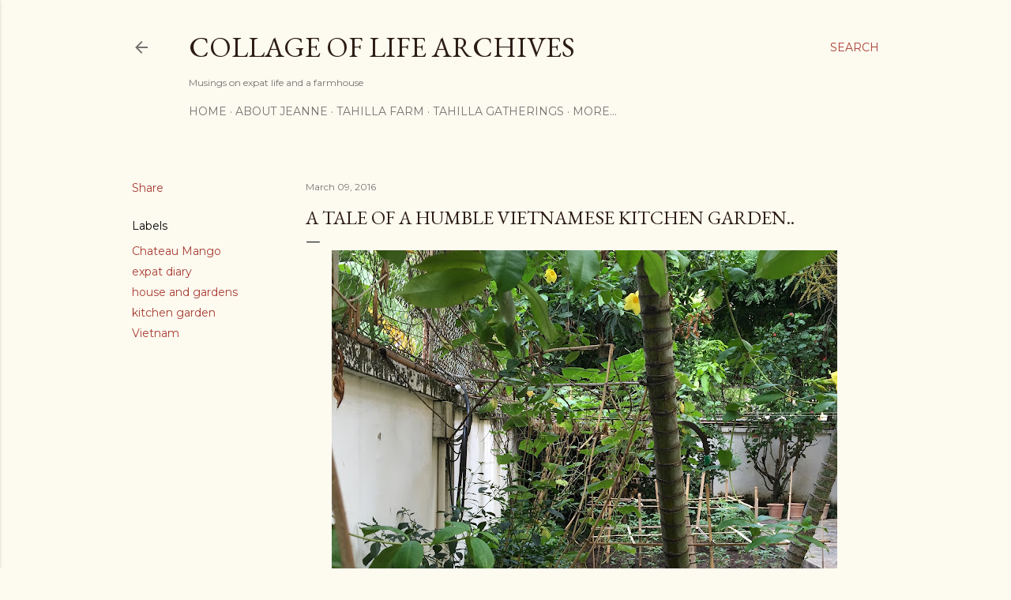

--- FILE ---
content_type: text/html; charset=UTF-8
request_url: https://collageoflife-henrqs.blogspot.com/2016/03/a-tale-of-humble-vietnamese-kitchen.html
body_size: 50106
content:
<!DOCTYPE html>
<html dir='ltr' lang='en'>
<head>
<meta content='width=device-width, initial-scale=1' name='viewport'/>
<title>A tale of a humble Vietnamese kitchen garden..</title>
<meta content='text/html; charset=UTF-8' http-equiv='Content-Type'/>
<!-- Chrome, Firefox OS and Opera -->
<meta content='#fdfaf0' name='theme-color'/>
<!-- Windows Phone -->
<meta content='#fdfaf0' name='msapplication-navbutton-color'/>
<meta content='blogger' name='generator'/>
<link href='https://collageoflife-henrqs.blogspot.com/favicon.ico' rel='icon' type='image/x-icon'/>
<link href='http://collageoflife-henrqs.blogspot.com/2016/03/a-tale-of-humble-vietnamese-kitchen.html' rel='canonical'/>
<link rel="alternate" type="application/atom+xml" title="                              Collage of Life Archives - Atom" href="https://collageoflife-henrqs.blogspot.com/feeds/posts/default" />
<link rel="alternate" type="application/rss+xml" title="                              Collage of Life Archives - RSS" href="https://collageoflife-henrqs.blogspot.com/feeds/posts/default?alt=rss" />
<link rel="service.post" type="application/atom+xml" title="                              Collage of Life Archives - Atom" href="https://www.blogger.com/feeds/7063946489075478675/posts/default" />

<link rel="alternate" type="application/atom+xml" title="                              Collage of Life Archives - Atom" href="https://collageoflife-henrqs.blogspot.com/feeds/4421190536828857938/comments/default" />
<!--Can't find substitution for tag [blog.ieCssRetrofitLinks]-->
<link href='https://blogger.googleusercontent.com/img/b/R29vZ2xl/AVvXsEgdKLJ78igZwyvsuP3EYWNT4hbtOoHL-zzQJM5IuAnTNsrnL3lzZe4dRlH5CuTABiw_b6v2QjR1vAK3nZ0Ho-lCxRhLieu1bLVhS7stiA6ncffIeAr1GmJVX2WZu1oNb0_B2ixBi3ty6Zk/s640/IMG_2793.jpg' rel='image_src'/>
<meta content='http://collageoflife-henrqs.blogspot.com/2016/03/a-tale-of-humble-vietnamese-kitchen.html' property='og:url'/>
<meta content='A tale of a humble Vietnamese kitchen garden..' property='og:title'/>
<meta content='      There are experiences in life  you know will never forget and for me... this will be one of them.  ' property='og:description'/>
<meta content='https://blogger.googleusercontent.com/img/b/R29vZ2xl/AVvXsEgdKLJ78igZwyvsuP3EYWNT4hbtOoHL-zzQJM5IuAnTNsrnL3lzZe4dRlH5CuTABiw_b6v2QjR1vAK3nZ0Ho-lCxRhLieu1bLVhS7stiA6ncffIeAr1GmJVX2WZu1oNb0_B2ixBi3ty6Zk/w1200-h630-p-k-no-nu/IMG_2793.jpg' property='og:image'/>
<style type='text/css'>@font-face{font-family:'EB Garamond';font-style:normal;font-weight:400;font-display:swap;src:url(//fonts.gstatic.com/s/ebgaramond/v32/SlGDmQSNjdsmc35JDF1K5E55YMjF_7DPuGi-6_RkCY9_WamXgHlIbvw.woff2)format('woff2');unicode-range:U+0460-052F,U+1C80-1C8A,U+20B4,U+2DE0-2DFF,U+A640-A69F,U+FE2E-FE2F;}@font-face{font-family:'EB Garamond';font-style:normal;font-weight:400;font-display:swap;src:url(//fonts.gstatic.com/s/ebgaramond/v32/SlGDmQSNjdsmc35JDF1K5E55YMjF_7DPuGi-6_RkAI9_WamXgHlIbvw.woff2)format('woff2');unicode-range:U+0301,U+0400-045F,U+0490-0491,U+04B0-04B1,U+2116;}@font-face{font-family:'EB Garamond';font-style:normal;font-weight:400;font-display:swap;src:url(//fonts.gstatic.com/s/ebgaramond/v32/SlGDmQSNjdsmc35JDF1K5E55YMjF_7DPuGi-6_RkCI9_WamXgHlIbvw.woff2)format('woff2');unicode-range:U+1F00-1FFF;}@font-face{font-family:'EB Garamond';font-style:normal;font-weight:400;font-display:swap;src:url(//fonts.gstatic.com/s/ebgaramond/v32/SlGDmQSNjdsmc35JDF1K5E55YMjF_7DPuGi-6_RkB49_WamXgHlIbvw.woff2)format('woff2');unicode-range:U+0370-0377,U+037A-037F,U+0384-038A,U+038C,U+038E-03A1,U+03A3-03FF;}@font-face{font-family:'EB Garamond';font-style:normal;font-weight:400;font-display:swap;src:url(//fonts.gstatic.com/s/ebgaramond/v32/SlGDmQSNjdsmc35JDF1K5E55YMjF_7DPuGi-6_RkC49_WamXgHlIbvw.woff2)format('woff2');unicode-range:U+0102-0103,U+0110-0111,U+0128-0129,U+0168-0169,U+01A0-01A1,U+01AF-01B0,U+0300-0301,U+0303-0304,U+0308-0309,U+0323,U+0329,U+1EA0-1EF9,U+20AB;}@font-face{font-family:'EB Garamond';font-style:normal;font-weight:400;font-display:swap;src:url(//fonts.gstatic.com/s/ebgaramond/v32/SlGDmQSNjdsmc35JDF1K5E55YMjF_7DPuGi-6_RkCo9_WamXgHlIbvw.woff2)format('woff2');unicode-range:U+0100-02BA,U+02BD-02C5,U+02C7-02CC,U+02CE-02D7,U+02DD-02FF,U+0304,U+0308,U+0329,U+1D00-1DBF,U+1E00-1E9F,U+1EF2-1EFF,U+2020,U+20A0-20AB,U+20AD-20C0,U+2113,U+2C60-2C7F,U+A720-A7FF;}@font-face{font-family:'EB Garamond';font-style:normal;font-weight:400;font-display:swap;src:url(//fonts.gstatic.com/s/ebgaramond/v32/SlGDmQSNjdsmc35JDF1K5E55YMjF_7DPuGi-6_RkBI9_WamXgHlI.woff2)format('woff2');unicode-range:U+0000-00FF,U+0131,U+0152-0153,U+02BB-02BC,U+02C6,U+02DA,U+02DC,U+0304,U+0308,U+0329,U+2000-206F,U+20AC,U+2122,U+2191,U+2193,U+2212,U+2215,U+FEFF,U+FFFD;}@font-face{font-family:'Lora';font-style:normal;font-weight:400;font-display:swap;src:url(//fonts.gstatic.com/s/lora/v37/0QI6MX1D_JOuGQbT0gvTJPa787weuxJMkq18ndeYxZ2JTg.woff2)format('woff2');unicode-range:U+0460-052F,U+1C80-1C8A,U+20B4,U+2DE0-2DFF,U+A640-A69F,U+FE2E-FE2F;}@font-face{font-family:'Lora';font-style:normal;font-weight:400;font-display:swap;src:url(//fonts.gstatic.com/s/lora/v37/0QI6MX1D_JOuGQbT0gvTJPa787weuxJFkq18ndeYxZ2JTg.woff2)format('woff2');unicode-range:U+0301,U+0400-045F,U+0490-0491,U+04B0-04B1,U+2116;}@font-face{font-family:'Lora';font-style:normal;font-weight:400;font-display:swap;src:url(//fonts.gstatic.com/s/lora/v37/0QI6MX1D_JOuGQbT0gvTJPa787weuxI9kq18ndeYxZ2JTg.woff2)format('woff2');unicode-range:U+0302-0303,U+0305,U+0307-0308,U+0310,U+0312,U+0315,U+031A,U+0326-0327,U+032C,U+032F-0330,U+0332-0333,U+0338,U+033A,U+0346,U+034D,U+0391-03A1,U+03A3-03A9,U+03B1-03C9,U+03D1,U+03D5-03D6,U+03F0-03F1,U+03F4-03F5,U+2016-2017,U+2034-2038,U+203C,U+2040,U+2043,U+2047,U+2050,U+2057,U+205F,U+2070-2071,U+2074-208E,U+2090-209C,U+20D0-20DC,U+20E1,U+20E5-20EF,U+2100-2112,U+2114-2115,U+2117-2121,U+2123-214F,U+2190,U+2192,U+2194-21AE,U+21B0-21E5,U+21F1-21F2,U+21F4-2211,U+2213-2214,U+2216-22FF,U+2308-230B,U+2310,U+2319,U+231C-2321,U+2336-237A,U+237C,U+2395,U+239B-23B7,U+23D0,U+23DC-23E1,U+2474-2475,U+25AF,U+25B3,U+25B7,U+25BD,U+25C1,U+25CA,U+25CC,U+25FB,U+266D-266F,U+27C0-27FF,U+2900-2AFF,U+2B0E-2B11,U+2B30-2B4C,U+2BFE,U+3030,U+FF5B,U+FF5D,U+1D400-1D7FF,U+1EE00-1EEFF;}@font-face{font-family:'Lora';font-style:normal;font-weight:400;font-display:swap;src:url(//fonts.gstatic.com/s/lora/v37/0QI6MX1D_JOuGQbT0gvTJPa787weuxIvkq18ndeYxZ2JTg.woff2)format('woff2');unicode-range:U+0001-000C,U+000E-001F,U+007F-009F,U+20DD-20E0,U+20E2-20E4,U+2150-218F,U+2190,U+2192,U+2194-2199,U+21AF,U+21E6-21F0,U+21F3,U+2218-2219,U+2299,U+22C4-22C6,U+2300-243F,U+2440-244A,U+2460-24FF,U+25A0-27BF,U+2800-28FF,U+2921-2922,U+2981,U+29BF,U+29EB,U+2B00-2BFF,U+4DC0-4DFF,U+FFF9-FFFB,U+10140-1018E,U+10190-1019C,U+101A0,U+101D0-101FD,U+102E0-102FB,U+10E60-10E7E,U+1D2C0-1D2D3,U+1D2E0-1D37F,U+1F000-1F0FF,U+1F100-1F1AD,U+1F1E6-1F1FF,U+1F30D-1F30F,U+1F315,U+1F31C,U+1F31E,U+1F320-1F32C,U+1F336,U+1F378,U+1F37D,U+1F382,U+1F393-1F39F,U+1F3A7-1F3A8,U+1F3AC-1F3AF,U+1F3C2,U+1F3C4-1F3C6,U+1F3CA-1F3CE,U+1F3D4-1F3E0,U+1F3ED,U+1F3F1-1F3F3,U+1F3F5-1F3F7,U+1F408,U+1F415,U+1F41F,U+1F426,U+1F43F,U+1F441-1F442,U+1F444,U+1F446-1F449,U+1F44C-1F44E,U+1F453,U+1F46A,U+1F47D,U+1F4A3,U+1F4B0,U+1F4B3,U+1F4B9,U+1F4BB,U+1F4BF,U+1F4C8-1F4CB,U+1F4D6,U+1F4DA,U+1F4DF,U+1F4E3-1F4E6,U+1F4EA-1F4ED,U+1F4F7,U+1F4F9-1F4FB,U+1F4FD-1F4FE,U+1F503,U+1F507-1F50B,U+1F50D,U+1F512-1F513,U+1F53E-1F54A,U+1F54F-1F5FA,U+1F610,U+1F650-1F67F,U+1F687,U+1F68D,U+1F691,U+1F694,U+1F698,U+1F6AD,U+1F6B2,U+1F6B9-1F6BA,U+1F6BC,U+1F6C6-1F6CF,U+1F6D3-1F6D7,U+1F6E0-1F6EA,U+1F6F0-1F6F3,U+1F6F7-1F6FC,U+1F700-1F7FF,U+1F800-1F80B,U+1F810-1F847,U+1F850-1F859,U+1F860-1F887,U+1F890-1F8AD,U+1F8B0-1F8BB,U+1F8C0-1F8C1,U+1F900-1F90B,U+1F93B,U+1F946,U+1F984,U+1F996,U+1F9E9,U+1FA00-1FA6F,U+1FA70-1FA7C,U+1FA80-1FA89,U+1FA8F-1FAC6,U+1FACE-1FADC,U+1FADF-1FAE9,U+1FAF0-1FAF8,U+1FB00-1FBFF;}@font-face{font-family:'Lora';font-style:normal;font-weight:400;font-display:swap;src:url(//fonts.gstatic.com/s/lora/v37/0QI6MX1D_JOuGQbT0gvTJPa787weuxJOkq18ndeYxZ2JTg.woff2)format('woff2');unicode-range:U+0102-0103,U+0110-0111,U+0128-0129,U+0168-0169,U+01A0-01A1,U+01AF-01B0,U+0300-0301,U+0303-0304,U+0308-0309,U+0323,U+0329,U+1EA0-1EF9,U+20AB;}@font-face{font-family:'Lora';font-style:normal;font-weight:400;font-display:swap;src:url(//fonts.gstatic.com/s/lora/v37/0QI6MX1D_JOuGQbT0gvTJPa787weuxJPkq18ndeYxZ2JTg.woff2)format('woff2');unicode-range:U+0100-02BA,U+02BD-02C5,U+02C7-02CC,U+02CE-02D7,U+02DD-02FF,U+0304,U+0308,U+0329,U+1D00-1DBF,U+1E00-1E9F,U+1EF2-1EFF,U+2020,U+20A0-20AB,U+20AD-20C0,U+2113,U+2C60-2C7F,U+A720-A7FF;}@font-face{font-family:'Lora';font-style:normal;font-weight:400;font-display:swap;src:url(//fonts.gstatic.com/s/lora/v37/0QI6MX1D_JOuGQbT0gvTJPa787weuxJBkq18ndeYxZ0.woff2)format('woff2');unicode-range:U+0000-00FF,U+0131,U+0152-0153,U+02BB-02BC,U+02C6,U+02DA,U+02DC,U+0304,U+0308,U+0329,U+2000-206F,U+20AC,U+2122,U+2191,U+2193,U+2212,U+2215,U+FEFF,U+FFFD;}@font-face{font-family:'Montserrat';font-style:normal;font-weight:400;font-display:swap;src:url(//fonts.gstatic.com/s/montserrat/v31/JTUSjIg1_i6t8kCHKm459WRhyyTh89ZNpQ.woff2)format('woff2');unicode-range:U+0460-052F,U+1C80-1C8A,U+20B4,U+2DE0-2DFF,U+A640-A69F,U+FE2E-FE2F;}@font-face{font-family:'Montserrat';font-style:normal;font-weight:400;font-display:swap;src:url(//fonts.gstatic.com/s/montserrat/v31/JTUSjIg1_i6t8kCHKm459W1hyyTh89ZNpQ.woff2)format('woff2');unicode-range:U+0301,U+0400-045F,U+0490-0491,U+04B0-04B1,U+2116;}@font-face{font-family:'Montserrat';font-style:normal;font-weight:400;font-display:swap;src:url(//fonts.gstatic.com/s/montserrat/v31/JTUSjIg1_i6t8kCHKm459WZhyyTh89ZNpQ.woff2)format('woff2');unicode-range:U+0102-0103,U+0110-0111,U+0128-0129,U+0168-0169,U+01A0-01A1,U+01AF-01B0,U+0300-0301,U+0303-0304,U+0308-0309,U+0323,U+0329,U+1EA0-1EF9,U+20AB;}@font-face{font-family:'Montserrat';font-style:normal;font-weight:400;font-display:swap;src:url(//fonts.gstatic.com/s/montserrat/v31/JTUSjIg1_i6t8kCHKm459WdhyyTh89ZNpQ.woff2)format('woff2');unicode-range:U+0100-02BA,U+02BD-02C5,U+02C7-02CC,U+02CE-02D7,U+02DD-02FF,U+0304,U+0308,U+0329,U+1D00-1DBF,U+1E00-1E9F,U+1EF2-1EFF,U+2020,U+20A0-20AB,U+20AD-20C0,U+2113,U+2C60-2C7F,U+A720-A7FF;}@font-face{font-family:'Montserrat';font-style:normal;font-weight:400;font-display:swap;src:url(//fonts.gstatic.com/s/montserrat/v31/JTUSjIg1_i6t8kCHKm459WlhyyTh89Y.woff2)format('woff2');unicode-range:U+0000-00FF,U+0131,U+0152-0153,U+02BB-02BC,U+02C6,U+02DA,U+02DC,U+0304,U+0308,U+0329,U+2000-206F,U+20AC,U+2122,U+2191,U+2193,U+2212,U+2215,U+FEFF,U+FFFD;}@font-face{font-family:'Montserrat';font-style:normal;font-weight:700;font-display:swap;src:url(//fonts.gstatic.com/s/montserrat/v31/JTUSjIg1_i6t8kCHKm459WRhyyTh89ZNpQ.woff2)format('woff2');unicode-range:U+0460-052F,U+1C80-1C8A,U+20B4,U+2DE0-2DFF,U+A640-A69F,U+FE2E-FE2F;}@font-face{font-family:'Montserrat';font-style:normal;font-weight:700;font-display:swap;src:url(//fonts.gstatic.com/s/montserrat/v31/JTUSjIg1_i6t8kCHKm459W1hyyTh89ZNpQ.woff2)format('woff2');unicode-range:U+0301,U+0400-045F,U+0490-0491,U+04B0-04B1,U+2116;}@font-face{font-family:'Montserrat';font-style:normal;font-weight:700;font-display:swap;src:url(//fonts.gstatic.com/s/montserrat/v31/JTUSjIg1_i6t8kCHKm459WZhyyTh89ZNpQ.woff2)format('woff2');unicode-range:U+0102-0103,U+0110-0111,U+0128-0129,U+0168-0169,U+01A0-01A1,U+01AF-01B0,U+0300-0301,U+0303-0304,U+0308-0309,U+0323,U+0329,U+1EA0-1EF9,U+20AB;}@font-face{font-family:'Montserrat';font-style:normal;font-weight:700;font-display:swap;src:url(//fonts.gstatic.com/s/montserrat/v31/JTUSjIg1_i6t8kCHKm459WdhyyTh89ZNpQ.woff2)format('woff2');unicode-range:U+0100-02BA,U+02BD-02C5,U+02C7-02CC,U+02CE-02D7,U+02DD-02FF,U+0304,U+0308,U+0329,U+1D00-1DBF,U+1E00-1E9F,U+1EF2-1EFF,U+2020,U+20A0-20AB,U+20AD-20C0,U+2113,U+2C60-2C7F,U+A720-A7FF;}@font-face{font-family:'Montserrat';font-style:normal;font-weight:700;font-display:swap;src:url(//fonts.gstatic.com/s/montserrat/v31/JTUSjIg1_i6t8kCHKm459WlhyyTh89Y.woff2)format('woff2');unicode-range:U+0000-00FF,U+0131,U+0152-0153,U+02BB-02BC,U+02C6,U+02DA,U+02DC,U+0304,U+0308,U+0329,U+2000-206F,U+20AC,U+2122,U+2191,U+2193,U+2212,U+2215,U+FEFF,U+FFFD;}</style>
<style id='page-skin-1' type='text/css'><!--
/*! normalize.css v3.0.1 | MIT License | git.io/normalize */html{font-family:sans-serif;-ms-text-size-adjust:100%;-webkit-text-size-adjust:100%}body{margin:0}article,aside,details,figcaption,figure,footer,header,hgroup,main,nav,section,summary{display:block}audio,canvas,progress,video{display:inline-block;vertical-align:baseline}audio:not([controls]){display:none;height:0}[hidden],template{display:none}a{background:transparent}a:active,a:hover{outline:0}abbr[title]{border-bottom:1px dotted}b,strong{font-weight:bold}dfn{font-style:italic}h1{font-size:2em;margin:.67em 0}mark{background:#ff0;color:#000}small{font-size:80%}sub,sup{font-size:75%;line-height:0;position:relative;vertical-align:baseline}sup{top:-0.5em}sub{bottom:-0.25em}img{border:0}svg:not(:root){overflow:hidden}figure{margin:1em 40px}hr{-moz-box-sizing:content-box;box-sizing:content-box;height:0}pre{overflow:auto}code,kbd,pre,samp{font-family:monospace,monospace;font-size:1em}button,input,optgroup,select,textarea{color:inherit;font:inherit;margin:0}button{overflow:visible}button,select{text-transform:none}button,html input[type="button"],input[type="reset"],input[type="submit"]{-webkit-appearance:button;cursor:pointer}button[disabled],html input[disabled]{cursor:default}button::-moz-focus-inner,input::-moz-focus-inner{border:0;padding:0}input{line-height:normal}input[type="checkbox"],input[type="radio"]{box-sizing:border-box;padding:0}input[type="number"]::-webkit-inner-spin-button,input[type="number"]::-webkit-outer-spin-button{height:auto}input[type="search"]{-webkit-appearance:textfield;-moz-box-sizing:content-box;-webkit-box-sizing:content-box;box-sizing:content-box}input[type="search"]::-webkit-search-cancel-button,input[type="search"]::-webkit-search-decoration{-webkit-appearance:none}fieldset{border:1px solid #c0c0c0;margin:0 2px;padding:.35em .625em .75em}legend{border:0;padding:0}textarea{overflow:auto}optgroup{font-weight:bold}table{border-collapse:collapse;border-spacing:0}td,th{padding:0}
/*!************************************************
* Blogger Template Style
* Name: Soho
**************************************************/
body{
overflow-wrap:break-word;
word-break:break-word;
word-wrap:break-word
}
.hidden{
display:none
}
.invisible{
visibility:hidden
}
.container::after,.float-container::after{
clear:both;
content:"";
display:table
}
.clearboth{
clear:both
}
#comments .comment .comment-actions,.subscribe-popup .FollowByEmail .follow-by-email-submit{
background:0 0;
border:0;
box-shadow:none;
color:#a93e33;
cursor:pointer;
font-size:14px;
font-weight:700;
outline:0;
text-decoration:none;
text-transform:uppercase;
width:auto
}
.dim-overlay{
background-color:rgba(0,0,0,.54);
height:100vh;
left:0;
position:fixed;
top:0;
width:100%
}
#sharing-dim-overlay{
background-color:transparent
}
input::-ms-clear{
display:none
}
.blogger-logo,.svg-icon-24.blogger-logo{
fill:#ff9800;
opacity:1
}
.loading-spinner-large{
-webkit-animation:mspin-rotate 1.568s infinite linear;
animation:mspin-rotate 1.568s infinite linear;
height:48px;
overflow:hidden;
position:absolute;
width:48px;
z-index:200
}
.loading-spinner-large>div{
-webkit-animation:mspin-revrot 5332ms infinite steps(4);
animation:mspin-revrot 5332ms infinite steps(4)
}
.loading-spinner-large>div>div{
-webkit-animation:mspin-singlecolor-large-film 1333ms infinite steps(81);
animation:mspin-singlecolor-large-film 1333ms infinite steps(81);
background-size:100%;
height:48px;
width:3888px
}
.mspin-black-large>div>div,.mspin-grey_54-large>div>div{
background-image:url(https://www.blogblog.com/indie/mspin_black_large.svg)
}
.mspin-white-large>div>div{
background-image:url(https://www.blogblog.com/indie/mspin_white_large.svg)
}
.mspin-grey_54-large{
opacity:.54
}
@-webkit-keyframes mspin-singlecolor-large-film{
from{
-webkit-transform:translateX(0);
transform:translateX(0)
}
to{
-webkit-transform:translateX(-3888px);
transform:translateX(-3888px)
}
}
@keyframes mspin-singlecolor-large-film{
from{
-webkit-transform:translateX(0);
transform:translateX(0)
}
to{
-webkit-transform:translateX(-3888px);
transform:translateX(-3888px)
}
}
@-webkit-keyframes mspin-rotate{
from{
-webkit-transform:rotate(0);
transform:rotate(0)
}
to{
-webkit-transform:rotate(360deg);
transform:rotate(360deg)
}
}
@keyframes mspin-rotate{
from{
-webkit-transform:rotate(0);
transform:rotate(0)
}
to{
-webkit-transform:rotate(360deg);
transform:rotate(360deg)
}
}
@-webkit-keyframes mspin-revrot{
from{
-webkit-transform:rotate(0);
transform:rotate(0)
}
to{
-webkit-transform:rotate(-360deg);
transform:rotate(-360deg)
}
}
@keyframes mspin-revrot{
from{
-webkit-transform:rotate(0);
transform:rotate(0)
}
to{
-webkit-transform:rotate(-360deg);
transform:rotate(-360deg)
}
}
.skip-navigation{
background-color:#fff;
box-sizing:border-box;
color:#000;
display:block;
height:0;
left:0;
line-height:50px;
overflow:hidden;
padding-top:0;
position:fixed;
text-align:center;
top:0;
-webkit-transition:box-shadow .3s,height .3s,padding-top .3s;
transition:box-shadow .3s,height .3s,padding-top .3s;
width:100%;
z-index:900
}
.skip-navigation:focus{
box-shadow:0 4px 5px 0 rgba(0,0,0,.14),0 1px 10px 0 rgba(0,0,0,.12),0 2px 4px -1px rgba(0,0,0,.2);
height:50px
}
#main{
outline:0
}
.main-heading{
position:absolute;
clip:rect(1px,1px,1px,1px);
padding:0;
border:0;
height:1px;
width:1px;
overflow:hidden
}
.Attribution{
margin-top:1em;
text-align:center
}
.Attribution .blogger img,.Attribution .blogger svg{
vertical-align:bottom
}
.Attribution .blogger img{
margin-right:.5em
}
.Attribution div{
line-height:24px;
margin-top:.5em
}
.Attribution .copyright,.Attribution .image-attribution{
font-size:.7em;
margin-top:1.5em
}
.BLOG_mobile_video_class{
display:none
}
.bg-photo{
background-attachment:scroll!important
}
body .CSS_LIGHTBOX{
z-index:900
}
.extendable .show-less,.extendable .show-more{
border-color:#a93e33;
color:#a93e33;
margin-top:8px
}
.extendable .show-less.hidden,.extendable .show-more.hidden{
display:none
}
.inline-ad{
display:none;
max-width:100%;
overflow:hidden
}
.adsbygoogle{
display:block
}
#cookieChoiceInfo{
bottom:0;
top:auto
}
iframe.b-hbp-video{
border:0
}
.post-body img{
max-width:100%
}
.post-body iframe{
max-width:100%
}
.post-body a[imageanchor="1"]{
display:inline-block
}
.byline{
margin-right:1em
}
.byline:last-child{
margin-right:0
}
.link-copied-dialog{
max-width:520px;
outline:0
}
.link-copied-dialog .modal-dialog-buttons{
margin-top:8px
}
.link-copied-dialog .goog-buttonset-default{
background:0 0;
border:0
}
.link-copied-dialog .goog-buttonset-default:focus{
outline:0
}
.paging-control-container{
margin-bottom:16px
}
.paging-control-container .paging-control{
display:inline-block
}
.paging-control-container .comment-range-text::after,.paging-control-container .paging-control{
color:#a93e33
}
.paging-control-container .comment-range-text,.paging-control-container .paging-control{
margin-right:8px
}
.paging-control-container .comment-range-text::after,.paging-control-container .paging-control::after{
content:"\b7";
cursor:default;
padding-left:8px;
pointer-events:none
}
.paging-control-container .comment-range-text:last-child::after,.paging-control-container .paging-control:last-child::after{
content:none
}
.byline.reactions iframe{
height:20px
}
.b-notification{
color:#000;
background-color:#fff;
border-bottom:solid 1px #000;
box-sizing:border-box;
padding:16px 32px;
text-align:center
}
.b-notification.visible{
-webkit-transition:margin-top .3s cubic-bezier(.4,0,.2,1);
transition:margin-top .3s cubic-bezier(.4,0,.2,1)
}
.b-notification.invisible{
position:absolute
}
.b-notification-close{
position:absolute;
right:8px;
top:8px
}
.no-posts-message{
line-height:40px;
text-align:center
}
@media screen and (max-width:1186px){
body.item-view .post-body a[imageanchor="1"][style*="float: left;"],body.item-view .post-body a[imageanchor="1"][style*="float: right;"]{
float:none!important;
clear:none!important
}
body.item-view .post-body a[imageanchor="1"] img{
display:block;
height:auto;
margin:0 auto
}
body.item-view .post-body>.separator:first-child>a[imageanchor="1"]:first-child{
margin-top:20px
}
.post-body a[imageanchor]{
display:block
}
body.item-view .post-body a[imageanchor="1"]{
margin-left:0!important;
margin-right:0!important
}
body.item-view .post-body a[imageanchor="1"]+a[imageanchor="1"]{
margin-top:16px
}
}
.item-control{
display:none
}
#comments{
border-top:1px dashed rgba(0,0,0,.54);
margin-top:20px;
padding:20px
}
#comments .comment-thread ol{
margin:0;
padding-left:0;
padding-left:0
}
#comments .comment .comment-replybox-single,#comments .comment-thread .comment-replies{
margin-left:60px
}
#comments .comment-thread .thread-count{
display:none
}
#comments .comment{
list-style-type:none;
padding:0 0 30px;
position:relative
}
#comments .comment .comment{
padding-bottom:8px
}
.comment .avatar-image-container{
position:absolute
}
.comment .avatar-image-container img{
border-radius:50%
}
.avatar-image-container svg,.comment .avatar-image-container .avatar-icon{
border-radius:50%;
border:solid 1px #000000;
box-sizing:border-box;
fill:#000000;
height:35px;
margin:0;
padding:7px;
width:35px
}
.comment .comment-block{
margin-top:10px;
margin-left:60px;
padding-bottom:0
}
#comments .comment-author-header-wrapper{
margin-left:40px
}
#comments .comment .thread-expanded .comment-block{
padding-bottom:20px
}
#comments .comment .comment-header .user,#comments .comment .comment-header .user a{
color:#000000;
font-style:normal;
font-weight:700
}
#comments .comment .comment-actions{
bottom:0;
margin-bottom:15px;
position:absolute
}
#comments .comment .comment-actions>*{
margin-right:8px
}
#comments .comment .comment-header .datetime{
bottom:0;
color:rgba(0, 0, 0, 0.54);
display:inline-block;
font-size:13px;
font-style:italic;
margin-left:8px
}
#comments .comment .comment-footer .comment-timestamp a,#comments .comment .comment-header .datetime a{
color:rgba(0, 0, 0, 0.54)
}
#comments .comment .comment-content,.comment .comment-body{
margin-top:12px;
word-break:break-word
}
.comment-body{
margin-bottom:12px
}
#comments.embed[data-num-comments="0"]{
border:0;
margin-top:0;
padding-top:0
}
#comments.embed[data-num-comments="0"] #comment-post-message,#comments.embed[data-num-comments="0"] div.comment-form>p,#comments.embed[data-num-comments="0"] p.comment-footer{
display:none
}
#comment-editor-src{
display:none
}
.comments .comments-content .loadmore.loaded{
max-height:0;
opacity:0;
overflow:hidden
}
.extendable .remaining-items{
height:0;
overflow:hidden;
-webkit-transition:height .3s cubic-bezier(.4,0,.2,1);
transition:height .3s cubic-bezier(.4,0,.2,1)
}
.extendable .remaining-items.expanded{
height:auto
}
.svg-icon-24,.svg-icon-24-button{
cursor:pointer;
height:24px;
width:24px;
min-width:24px
}
.touch-icon{
margin:-12px;
padding:12px
}
.touch-icon:active,.touch-icon:focus{
background-color:rgba(153,153,153,.4);
border-radius:50%
}
svg:not(:root).touch-icon{
overflow:visible
}
html[dir=rtl] .rtl-reversible-icon{
-webkit-transform:scaleX(-1);
-ms-transform:scaleX(-1);
transform:scaleX(-1)
}
.svg-icon-24-button,.touch-icon-button{
background:0 0;
border:0;
margin:0;
outline:0;
padding:0
}
.touch-icon-button .touch-icon:active,.touch-icon-button .touch-icon:focus{
background-color:transparent
}
.touch-icon-button:active .touch-icon,.touch-icon-button:focus .touch-icon{
background-color:rgba(153,153,153,.4);
border-radius:50%
}
.Profile .default-avatar-wrapper .avatar-icon{
border-radius:50%;
border:solid 1px #000000;
box-sizing:border-box;
fill:#000000;
margin:0
}
.Profile .individual .default-avatar-wrapper .avatar-icon{
padding:25px
}
.Profile .individual .avatar-icon,.Profile .individual .profile-img{
height:120px;
width:120px
}
.Profile .team .default-avatar-wrapper .avatar-icon{
padding:8px
}
.Profile .team .avatar-icon,.Profile .team .default-avatar-wrapper,.Profile .team .profile-img{
height:40px;
width:40px
}
.snippet-container{
margin:0;
position:relative;
overflow:hidden
}
.snippet-fade{
bottom:0;
box-sizing:border-box;
position:absolute;
width:96px
}
.snippet-fade{
right:0
}
.snippet-fade:after{
content:"\2026"
}
.snippet-fade:after{
float:right
}
.centered-top-container.sticky{
left:0;
position:fixed;
right:0;
top:0;
width:auto;
z-index:50;
-webkit-transition-property:opacity,-webkit-transform;
transition-property:opacity,-webkit-transform;
transition-property:transform,opacity;
transition-property:transform,opacity,-webkit-transform;
-webkit-transition-duration:.2s;
transition-duration:.2s;
-webkit-transition-timing-function:cubic-bezier(.4,0,.2,1);
transition-timing-function:cubic-bezier(.4,0,.2,1)
}
.centered-top-placeholder{
display:none
}
.collapsed-header .centered-top-placeholder{
display:block
}
.centered-top-container .Header .replaced h1,.centered-top-placeholder .Header .replaced h1{
display:none
}
.centered-top-container.sticky .Header .replaced h1{
display:block
}
.centered-top-container.sticky .Header .header-widget{
background:0 0
}
.centered-top-container.sticky .Header .header-image-wrapper{
display:none
}
.centered-top-container img,.centered-top-placeholder img{
max-width:100%
}
.collapsible{
-webkit-transition:height .3s cubic-bezier(.4,0,.2,1);
transition:height .3s cubic-bezier(.4,0,.2,1)
}
.collapsible,.collapsible>summary{
display:block;
overflow:hidden
}
.collapsible>:not(summary){
display:none
}
.collapsible[open]>:not(summary){
display:block
}
.collapsible:focus,.collapsible>summary:focus{
outline:0
}
.collapsible>summary{
cursor:pointer;
display:block;
padding:0
}
.collapsible:focus>summary,.collapsible>summary:focus{
background-color:transparent
}
.collapsible>summary::-webkit-details-marker{
display:none
}
.collapsible-title{
-webkit-box-align:center;
-webkit-align-items:center;
-ms-flex-align:center;
align-items:center;
display:-webkit-box;
display:-webkit-flex;
display:-ms-flexbox;
display:flex
}
.collapsible-title .title{
-webkit-box-flex:1;
-webkit-flex:1 1 auto;
-ms-flex:1 1 auto;
flex:1 1 auto;
-webkit-box-ordinal-group:1;
-webkit-order:0;
-ms-flex-order:0;
order:0;
overflow:hidden;
text-overflow:ellipsis;
white-space:nowrap
}
.collapsible-title .chevron-down,.collapsible[open] .collapsible-title .chevron-up{
display:block
}
.collapsible-title .chevron-up,.collapsible[open] .collapsible-title .chevron-down{
display:none
}
.flat-button{
cursor:pointer;
display:inline-block;
font-weight:700;
text-transform:uppercase;
border-radius:2px;
padding:8px;
margin:-8px
}
.flat-icon-button{
background:0 0;
border:0;
margin:0;
outline:0;
padding:0;
margin:-12px;
padding:12px;
cursor:pointer;
box-sizing:content-box;
display:inline-block;
line-height:0
}
.flat-icon-button,.flat-icon-button .splash-wrapper{
border-radius:50%
}
.flat-icon-button .splash.animate{
-webkit-animation-duration:.3s;
animation-duration:.3s
}
.overflowable-container{
max-height:28px;
overflow:hidden;
position:relative
}
.overflow-button{
cursor:pointer
}
#overflowable-dim-overlay{
background:0 0
}
.overflow-popup{
box-shadow:0 2px 2px 0 rgba(0,0,0,.14),0 3px 1px -2px rgba(0,0,0,.2),0 1px 5px 0 rgba(0,0,0,.12);
background-color:#fdfaf0;
left:0;
max-width:calc(100% - 32px);
position:absolute;
top:0;
visibility:hidden;
z-index:101
}
.overflow-popup ul{
list-style:none
}
.overflow-popup .tabs li,.overflow-popup li{
display:block;
height:auto
}
.overflow-popup .tabs li{
padding-left:0;
padding-right:0
}
.overflow-button.hidden,.overflow-popup .tabs li.hidden,.overflow-popup li.hidden{
display:none
}
.search{
display:-webkit-box;
display:-webkit-flex;
display:-ms-flexbox;
display:flex;
line-height:24px;
width:24px
}
.search.focused{
width:100%
}
.search.focused .section{
width:100%
}
.search form{
z-index:101
}
.search h3{
display:none
}
.search form{
display:-webkit-box;
display:-webkit-flex;
display:-ms-flexbox;
display:flex;
-webkit-box-flex:1;
-webkit-flex:1 0 0;
-ms-flex:1 0 0px;
flex:1 0 0;
border-bottom:solid 1px transparent;
padding-bottom:8px
}
.search form>*{
display:none
}
.search.focused form>*{
display:block
}
.search .search-input label{
display:none
}
.centered-top-placeholder.cloned .search form{
z-index:30
}
.search.focused form{
border-color:rgba(0, 0, 0, 0.54);
position:relative;
width:auto
}
.collapsed-header .centered-top-container .search.focused form{
border-bottom-color:transparent
}
.search-expand{
-webkit-box-flex:0;
-webkit-flex:0 0 auto;
-ms-flex:0 0 auto;
flex:0 0 auto
}
.search-expand-text{
display:none
}
.search-close{
display:inline;
vertical-align:middle
}
.search-input{
-webkit-box-flex:1;
-webkit-flex:1 0 1px;
-ms-flex:1 0 1px;
flex:1 0 1px
}
.search-input input{
background:0 0;
border:0;
box-sizing:border-box;
color:rgba(0, 0, 0, 0.54);
display:inline-block;
outline:0;
width:calc(100% - 48px)
}
.search-input input.no-cursor{
color:transparent;
text-shadow:0 0 0 rgba(0, 0, 0, 0.54)
}
.collapsed-header .centered-top-container .search-action,.collapsed-header .centered-top-container .search-input input{
color:rgba(0, 0, 0, 0.54)
}
.collapsed-header .centered-top-container .search-input input.no-cursor{
color:transparent;
text-shadow:0 0 0 rgba(0, 0, 0, 0.54)
}
.collapsed-header .centered-top-container .search-input input.no-cursor:focus,.search-input input.no-cursor:focus{
outline:0
}
.search-focused>*{
visibility:hidden
}
.search-focused .search,.search-focused .search-icon{
visibility:visible
}
.search.focused .search-action{
display:block
}
.search.focused .search-action:disabled{
opacity:.3
}
.widget.Sharing .sharing-button{
display:none
}
.widget.Sharing .sharing-buttons li{
padding:0
}
.widget.Sharing .sharing-buttons li span{
display:none
}
.post-share-buttons{
position:relative
}
.centered-bottom .share-buttons .svg-icon-24,.share-buttons .svg-icon-24{
fill:#000000
}
.sharing-open.touch-icon-button:active .touch-icon,.sharing-open.touch-icon-button:focus .touch-icon{
background-color:transparent
}
.share-buttons{
background-color:#fdfaf0;
border-radius:2px;
box-shadow:0 2px 2px 0 rgba(0,0,0,.14),0 3px 1px -2px rgba(0,0,0,.2),0 1px 5px 0 rgba(0,0,0,.12);
color:#000000;
list-style:none;
margin:0;
padding:8px 0;
position:absolute;
top:-11px;
min-width:200px;
z-index:101
}
.share-buttons.hidden{
display:none
}
.sharing-button{
background:0 0;
border:0;
margin:0;
outline:0;
padding:0;
cursor:pointer
}
.share-buttons li{
margin:0;
height:48px
}
.share-buttons li:last-child{
margin-bottom:0
}
.share-buttons li .sharing-platform-button{
box-sizing:border-box;
cursor:pointer;
display:block;
height:100%;
margin-bottom:0;
padding:0 16px;
position:relative;
width:100%
}
.share-buttons li .sharing-platform-button:focus,.share-buttons li .sharing-platform-button:hover{
background-color:rgba(128,128,128,.1);
outline:0
}
.share-buttons li svg[class*=" sharing-"],.share-buttons li svg[class^=sharing-]{
position:absolute;
top:10px
}
.share-buttons li span.sharing-platform-button{
position:relative;
top:0
}
.share-buttons li .platform-sharing-text{
display:block;
font-size:16px;
line-height:48px;
white-space:nowrap
}
.share-buttons li .platform-sharing-text{
margin-left:56px
}
.sidebar-container{
background-color:#f7f7f7;
max-width:284px;
overflow-y:auto;
-webkit-transition-property:-webkit-transform;
transition-property:-webkit-transform;
transition-property:transform;
transition-property:transform,-webkit-transform;
-webkit-transition-duration:.3s;
transition-duration:.3s;
-webkit-transition-timing-function:cubic-bezier(0,0,.2,1);
transition-timing-function:cubic-bezier(0,0,.2,1);
width:284px;
z-index:101;
-webkit-overflow-scrolling:touch
}
.sidebar-container .navigation{
line-height:0;
padding:16px
}
.sidebar-container .sidebar-back{
cursor:pointer
}
.sidebar-container .widget{
background:0 0;
margin:0 16px;
padding:16px 0
}
.sidebar-container .widget .title{
color:rgba(0, 0, 0, 0.54);
margin:0
}
.sidebar-container .widget ul{
list-style:none;
margin:0;
padding:0
}
.sidebar-container .widget ul ul{
margin-left:1em
}
.sidebar-container .widget li{
font-size:16px;
line-height:normal
}
.sidebar-container .widget+.widget{
border-top:1px dashed rgba(0, 0, 0, 0.54)
}
.BlogArchive li{
margin:16px 0
}
.BlogArchive li:last-child{
margin-bottom:0
}
.Label li a{
display:inline-block
}
.BlogArchive .post-count,.Label .label-count{
float:right;
margin-left:.25em
}
.BlogArchive .post-count::before,.Label .label-count::before{
content:"("
}
.BlogArchive .post-count::after,.Label .label-count::after{
content:")"
}
.widget.Translate .skiptranslate>div{
display:block!important
}
.widget.Profile .profile-link{
display:-webkit-box;
display:-webkit-flex;
display:-ms-flexbox;
display:flex
}
.widget.Profile .team-member .default-avatar-wrapper,.widget.Profile .team-member .profile-img{
-webkit-box-flex:0;
-webkit-flex:0 0 auto;
-ms-flex:0 0 auto;
flex:0 0 auto;
margin-right:1em
}
.widget.Profile .individual .profile-link{
-webkit-box-orient:vertical;
-webkit-box-direction:normal;
-webkit-flex-direction:column;
-ms-flex-direction:column;
flex-direction:column
}
.widget.Profile .team .profile-link .profile-name{
-webkit-align-self:center;
-ms-flex-item-align:center;
align-self:center;
display:block;
-webkit-box-flex:1;
-webkit-flex:1 1 auto;
-ms-flex:1 1 auto;
flex:1 1 auto
}
.dim-overlay{
background-color:rgba(0,0,0,.54);
z-index:100
}
body.sidebar-visible{
overflow-y:hidden
}
@media screen and (max-width:1473px){
.sidebar-container{
bottom:0;
position:fixed;
top:0;
left:0;
right:auto
}
.sidebar-container.sidebar-invisible{
-webkit-transition-timing-function:cubic-bezier(.4,0,.6,1);
transition-timing-function:cubic-bezier(.4,0,.6,1)
}
html[dir=ltr] .sidebar-container.sidebar-invisible{
-webkit-transform:translateX(-284px);
-ms-transform:translateX(-284px);
transform:translateX(-284px)
}
html[dir=rtl] .sidebar-container.sidebar-invisible{
-webkit-transform:translateX(284px);
-ms-transform:translateX(284px);
transform:translateX(284px)
}
}
@media screen and (min-width:1474px){
.sidebar-container{
position:absolute;
top:0;
left:0;
right:auto
}
.sidebar-container .navigation{
display:none
}
}
.dialog{
box-shadow:0 2px 2px 0 rgba(0,0,0,.14),0 3px 1px -2px rgba(0,0,0,.2),0 1px 5px 0 rgba(0,0,0,.12);
background:#fdfaf0;
box-sizing:border-box;
color:#000000;
padding:30px;
position:fixed;
text-align:center;
width:calc(100% - 24px);
z-index:101
}
.dialog input[type=email],.dialog input[type=text]{
background-color:transparent;
border:0;
border-bottom:solid 1px rgba(0,0,0,.12);
color:#000000;
display:block;
font-family:EB Garamond, serif;
font-size:16px;
line-height:24px;
margin:auto;
padding-bottom:7px;
outline:0;
text-align:center;
width:100%
}
.dialog input[type=email]::-webkit-input-placeholder,.dialog input[type=text]::-webkit-input-placeholder{
color:#000000
}
.dialog input[type=email]::-moz-placeholder,.dialog input[type=text]::-moz-placeholder{
color:#000000
}
.dialog input[type=email]:-ms-input-placeholder,.dialog input[type=text]:-ms-input-placeholder{
color:#000000
}
.dialog input[type=email]::-ms-input-placeholder,.dialog input[type=text]::-ms-input-placeholder{
color:#000000
}
.dialog input[type=email]::placeholder,.dialog input[type=text]::placeholder{
color:#000000
}
.dialog input[type=email]:focus,.dialog input[type=text]:focus{
border-bottom:solid 2px #a93e33;
padding-bottom:6px
}
.dialog input.no-cursor{
color:transparent;
text-shadow:0 0 0 #000000
}
.dialog input.no-cursor:focus{
outline:0
}
.dialog input.no-cursor:focus{
outline:0
}
.dialog input[type=submit]{
font-family:EB Garamond, serif
}
.dialog .goog-buttonset-default{
color:#a93e33
}
.subscribe-popup{
max-width:364px
}
.subscribe-popup h3{
color:#2c1d14;
font-size:1.8em;
margin-top:0
}
.subscribe-popup .FollowByEmail h3{
display:none
}
.subscribe-popup .FollowByEmail .follow-by-email-submit{
color:#a93e33;
display:inline-block;
margin:0 auto;
margin-top:24px;
width:auto;
white-space:normal
}
.subscribe-popup .FollowByEmail .follow-by-email-submit:disabled{
cursor:default;
opacity:.3
}
@media (max-width:800px){
.blog-name div.widget.Subscribe{
margin-bottom:16px
}
body.item-view .blog-name div.widget.Subscribe{
margin:8px auto 16px auto;
width:100%
}
}
body#layout .bg-photo,body#layout .bg-photo-overlay{
display:none
}
body#layout .page_body{
padding:0;
position:relative;
top:0
}
body#layout .page{
display:inline-block;
left:inherit;
position:relative;
vertical-align:top;
width:540px
}
body#layout .centered{
max-width:954px
}
body#layout .navigation{
display:none
}
body#layout .sidebar-container{
display:inline-block;
width:40%
}
body#layout .hamburger-menu,body#layout .search{
display:none
}
body{
background-color:#fdfaf0;
color:#000000;
font:normal 400 20px EB Garamond, serif;
height:100%;
margin:0;
min-height:100vh
}
h1,h2,h3,h4,h5,h6{
font-weight:400
}
a{
color:#a93e33;
text-decoration:none
}
.dim-overlay{
z-index:100
}
body.sidebar-visible .page_body{
overflow-y:scroll
}
.widget .title{
color:rgba(0, 0, 0, 0.54);
font:normal 400 12px Montserrat, sans-serif
}
.extendable .show-less,.extendable .show-more{
color:#a93e33;
font:normal 400 12px Montserrat, sans-serif;
margin:12px -8px 0 -8px;
text-transform:uppercase
}
.footer .widget,.main .widget{
margin:50px 0
}
.main .widget .title{
text-transform:uppercase
}
.inline-ad{
display:block;
margin-top:50px
}
.adsbygoogle{
text-align:center
}
.page_body{
display:-webkit-box;
display:-webkit-flex;
display:-ms-flexbox;
display:flex;
-webkit-box-orient:vertical;
-webkit-box-direction:normal;
-webkit-flex-direction:column;
-ms-flex-direction:column;
flex-direction:column;
min-height:100vh;
position:relative;
z-index:20
}
.page_body>*{
-webkit-box-flex:0;
-webkit-flex:0 0 auto;
-ms-flex:0 0 auto;
flex:0 0 auto
}
.page_body>#footer{
margin-top:auto
}
.centered-bottom,.centered-top{
margin:0 32px;
max-width:100%
}
.centered-top{
padding-bottom:12px;
padding-top:12px
}
.sticky .centered-top{
padding-bottom:0;
padding-top:0
}
.centered-top-container,.centered-top-placeholder{
background:#fdfaf0
}
.centered-top{
display:-webkit-box;
display:-webkit-flex;
display:-ms-flexbox;
display:flex;
-webkit-flex-wrap:wrap;
-ms-flex-wrap:wrap;
flex-wrap:wrap;
-webkit-box-pack:justify;
-webkit-justify-content:space-between;
-ms-flex-pack:justify;
justify-content:space-between;
position:relative
}
.sticky .centered-top{
-webkit-flex-wrap:nowrap;
-ms-flex-wrap:nowrap;
flex-wrap:nowrap
}
.centered-top-container .svg-icon-24,.centered-top-placeholder .svg-icon-24{
fill:rgba(0, 0, 0, 0.54)
}
.back-button-container,.hamburger-menu-container{
-webkit-box-flex:0;
-webkit-flex:0 0 auto;
-ms-flex:0 0 auto;
flex:0 0 auto;
height:48px;
-webkit-box-ordinal-group:2;
-webkit-order:1;
-ms-flex-order:1;
order:1
}
.sticky .back-button-container,.sticky .hamburger-menu-container{
-webkit-box-ordinal-group:2;
-webkit-order:1;
-ms-flex-order:1;
order:1
}
.back-button,.hamburger-menu,.search-expand-icon{
cursor:pointer;
margin-top:0
}
.search{
-webkit-box-align:start;
-webkit-align-items:flex-start;
-ms-flex-align:start;
align-items:flex-start;
-webkit-box-flex:0;
-webkit-flex:0 0 auto;
-ms-flex:0 0 auto;
flex:0 0 auto;
height:48px;
margin-left:24px;
-webkit-box-ordinal-group:4;
-webkit-order:3;
-ms-flex-order:3;
order:3
}
.search,.search.focused{
width:auto
}
.search.focused{
position:static
}
.sticky .search{
display:none;
-webkit-box-ordinal-group:5;
-webkit-order:4;
-ms-flex-order:4;
order:4
}
.search .section{
right:0;
margin-top:12px;
position:absolute;
top:12px;
width:0
}
.sticky .search .section{
top:0
}
.search-expand{
background:0 0;
border:0;
margin:0;
outline:0;
padding:0;
color:#a93e33;
cursor:pointer;
-webkit-box-flex:0;
-webkit-flex:0 0 auto;
-ms-flex:0 0 auto;
flex:0 0 auto;
font:normal 400 12px Montserrat, sans-serif;
text-transform:uppercase;
word-break:normal
}
.search.focused .search-expand{
visibility:hidden
}
.search .dim-overlay{
background:0 0
}
.search.focused .section{
max-width:400px
}
.search.focused form{
border-color:rgba(0, 0, 0, 0.54);
height:24px
}
.search.focused .search-input{
display:-webkit-box;
display:-webkit-flex;
display:-ms-flexbox;
display:flex;
-webkit-box-flex:1;
-webkit-flex:1 1 auto;
-ms-flex:1 1 auto;
flex:1 1 auto
}
.search-input input{
-webkit-box-flex:1;
-webkit-flex:1 1 auto;
-ms-flex:1 1 auto;
flex:1 1 auto;
font:normal 400 16px Montserrat, sans-serif
}
.search input[type=submit]{
display:none
}
.subscribe-section-container{
-webkit-box-flex:1;
-webkit-flex:1 0 auto;
-ms-flex:1 0 auto;
flex:1 0 auto;
margin-left:24px;
-webkit-box-ordinal-group:3;
-webkit-order:2;
-ms-flex-order:2;
order:2;
text-align:right
}
.sticky .subscribe-section-container{
-webkit-box-flex:0;
-webkit-flex:0 0 auto;
-ms-flex:0 0 auto;
flex:0 0 auto;
-webkit-box-ordinal-group:4;
-webkit-order:3;
-ms-flex-order:3;
order:3
}
.subscribe-button{
background:0 0;
border:0;
margin:0;
outline:0;
padding:0;
color:#a93e33;
cursor:pointer;
display:inline-block;
font:normal 400 12px Montserrat, sans-serif;
line-height:48px;
margin:0;
text-transform:uppercase;
word-break:normal
}
.subscribe-popup h3{
color:rgba(0, 0, 0, 0.54);
font:normal 400 12px Montserrat, sans-serif;
margin-bottom:24px;
text-transform:uppercase
}
.subscribe-popup div.widget.FollowByEmail .follow-by-email-address{
color:#000000;
font:normal 400 12px Montserrat, sans-serif
}
.subscribe-popup div.widget.FollowByEmail .follow-by-email-submit{
color:#a93e33;
font:normal 400 12px Montserrat, sans-serif;
margin-top:24px;
text-transform:uppercase
}
.blog-name{
-webkit-box-flex:1;
-webkit-flex:1 1 100%;
-ms-flex:1 1 100%;
flex:1 1 100%;
-webkit-box-ordinal-group:5;
-webkit-order:4;
-ms-flex-order:4;
order:4;
overflow:hidden
}
.sticky .blog-name{
-webkit-box-flex:1;
-webkit-flex:1 1 auto;
-ms-flex:1 1 auto;
flex:1 1 auto;
margin:0 12px;
-webkit-box-ordinal-group:3;
-webkit-order:2;
-ms-flex-order:2;
order:2
}
body.search-view .centered-top.search-focused .blog-name{
display:none
}
.widget.Header h1{
font:normal 400 18px EB Garamond, serif;
margin:0;
text-transform:uppercase
}
.widget.Header h1,.widget.Header h1 a{
color:#2c1d14
}
.widget.Header p{
color:rgba(0, 0, 0, 0.54);
font:normal 400 12px Montserrat, sans-serif;
line-height:1.7
}
.sticky .widget.Header h1{
font-size:16px;
line-height:48px;
overflow:hidden;
overflow-wrap:normal;
text-overflow:ellipsis;
white-space:nowrap;
word-wrap:normal
}
.sticky .widget.Header p{
display:none
}
.sticky{
box-shadow:0 1px 3px rgba(0, 0, 0, 0.1)
}
#page_list_top .widget.PageList{
font:normal 400 14px Montserrat, sans-serif;
line-height:28px
}
#page_list_top .widget.PageList .title{
display:none
}
#page_list_top .widget.PageList .overflowable-contents{
overflow:hidden
}
#page_list_top .widget.PageList .overflowable-contents ul{
list-style:none;
margin:0;
padding:0
}
#page_list_top .widget.PageList .overflow-popup ul{
list-style:none;
margin:0;
padding:0 20px
}
#page_list_top .widget.PageList .overflowable-contents li{
display:inline-block
}
#page_list_top .widget.PageList .overflowable-contents li.hidden{
display:none
}
#page_list_top .widget.PageList .overflowable-contents li:not(:first-child):before{
color:rgba(0, 0, 0, 0.54);
content:"\b7"
}
#page_list_top .widget.PageList .overflow-button a,#page_list_top .widget.PageList .overflow-popup li a,#page_list_top .widget.PageList .overflowable-contents li a{
color:rgba(0, 0, 0, 0.54);
font:normal 400 14px Montserrat, sans-serif;
line-height:28px;
text-transform:uppercase
}
#page_list_top .widget.PageList .overflow-popup li.selected a,#page_list_top .widget.PageList .overflowable-contents li.selected a{
color:rgba(0, 0, 0, 0.54);
font:normal 700 14px Montserrat, sans-serif;
line-height:28px
}
#page_list_top .widget.PageList .overflow-button{
display:inline
}
.sticky #page_list_top{
display:none
}
body.homepage-view .hero-image.has-image{
background:#fdfaf0 url(//3.bp.blogspot.com/-qpaSyFyUyhs/XuzYtNg4DkI/AAAAAAABQ34/NKHlPsxtALALu2qpcuaPsP8mFxJkUxidgCK4BGAYYCw/s0/32A7EED4-0EAC-4028-8A0E-15566FAFF0B0.jpeg) repeat scroll top center;
background-attachment:scroll;
background-color:#fdfaf0;
background-size:cover;
height:62.5vw;
max-height:75vh;
min-height:200px;
width:100%
}
.post-filter-message{
background-color:#f4d6d3;
color:rgba(0, 0, 0, 0.54);
display:-webkit-box;
display:-webkit-flex;
display:-ms-flexbox;
display:flex;
-webkit-flex-wrap:wrap;
-ms-flex-wrap:wrap;
flex-wrap:wrap;
font:normal 400 12px Montserrat, sans-serif;
-webkit-box-pack:justify;
-webkit-justify-content:space-between;
-ms-flex-pack:justify;
justify-content:space-between;
margin-top:50px;
padding:18px
}
.post-filter-message .message-container{
-webkit-box-flex:1;
-webkit-flex:1 1 auto;
-ms-flex:1 1 auto;
flex:1 1 auto;
min-width:0
}
.post-filter-message .home-link-container{
-webkit-box-flex:0;
-webkit-flex:0 0 auto;
-ms-flex:0 0 auto;
flex:0 0 auto
}
.post-filter-message .search-label,.post-filter-message .search-query{
color:rgba(0, 0, 0, 0.87);
font:normal 700 12px Montserrat, sans-serif;
text-transform:uppercase
}
.post-filter-message .home-link,.post-filter-message .home-link a{
color:#a93e33;
font:normal 700 12px Montserrat, sans-serif;
text-transform:uppercase
}
.widget.FeaturedPost .thumb.hero-thumb{
background-position:center;
background-size:cover;
height:360px
}
.widget.FeaturedPost .featured-post-snippet:before{
content:"\2014"
}
.snippet-container,.snippet-fade{
font:normal 400 14px Lora, serif;
line-height:23.8px
}
.snippet-container{
max-height:166.6px;
overflow:hidden
}
.snippet-fade{
background:-webkit-linear-gradient(left,#fdfaf0 0,#fdfaf0 20%,rgba(253, 250, 240, 0) 100%);
background:linear-gradient(to left,#fdfaf0 0,#fdfaf0 20%,rgba(253, 250, 240, 0) 100%);
color:#000000
}
.post-sidebar{
display:none
}
.widget.Blog .blog-posts .post-outer-container{
width:100%
}
.no-posts{
text-align:center
}
body.feed-view .widget.Blog .blog-posts .post-outer-container,body.item-view .widget.Blog .blog-posts .post-outer{
margin-bottom:50px
}
.widget.Blog .post.no-featured-image,.widget.PopularPosts .post.no-featured-image{
background-color:#f4d6d3;
padding:30px
}
.widget.Blog .post>.post-share-buttons-top{
right:0;
position:absolute;
top:0
}
.widget.Blog .post>.post-share-buttons-bottom{
bottom:0;
right:0;
position:absolute
}
.blog-pager{
text-align:right
}
.blog-pager a{
color:#a93e33;
font:normal 400 12px Montserrat, sans-serif;
text-transform:uppercase
}
.blog-pager .blog-pager-newer-link,.blog-pager .home-link{
display:none
}
.post-title{
font:normal 400 20px EB Garamond, serif;
margin:0;
text-transform:uppercase
}
.post-title,.post-title a{
color:#2c1d14
}
.post.no-featured-image .post-title,.post.no-featured-image .post-title a{
color:#000000
}
body.item-view .post-body-container:before{
content:"\2014"
}
.post-body{
color:#000000;
font:normal 400 14px Lora, serif;
line-height:1.7
}
.post-body blockquote{
color:#000000;
font:normal 400 16px Montserrat, sans-serif;
line-height:1.7;
margin-left:0;
margin-right:0
}
.post-body img{
height:auto;
max-width:100%
}
.post-body .tr-caption{
color:#000000;
font:normal 400 12px Montserrat, sans-serif;
line-height:1.7
}
.snippet-thumbnail{
position:relative
}
.snippet-thumbnail .post-header{
background:#fdfaf0;
bottom:0;
margin-bottom:0;
padding-right:15px;
padding-bottom:5px;
padding-top:5px;
position:absolute
}
.snippet-thumbnail img{
width:100%
}
.post-footer,.post-header{
margin:8px 0
}
body.item-view .widget.Blog .post-header{
margin:0 0 16px 0
}
body.item-view .widget.Blog .post-footer{
margin:50px 0 0 0
}
.widget.FeaturedPost .post-footer{
display:-webkit-box;
display:-webkit-flex;
display:-ms-flexbox;
display:flex;
-webkit-flex-wrap:wrap;
-ms-flex-wrap:wrap;
flex-wrap:wrap;
-webkit-box-pack:justify;
-webkit-justify-content:space-between;
-ms-flex-pack:justify;
justify-content:space-between
}
.widget.FeaturedPost .post-footer>*{
-webkit-box-flex:0;
-webkit-flex:0 1 auto;
-ms-flex:0 1 auto;
flex:0 1 auto
}
.widget.FeaturedPost .post-footer,.widget.FeaturedPost .post-footer a,.widget.FeaturedPost .post-footer button{
line-height:1.7
}
.jump-link{
margin:-8px
}
.post-header,.post-header a,.post-header button{
color:rgba(0, 0, 0, 0.54);
font:normal 400 12px Montserrat, sans-serif
}
.post.no-featured-image .post-header,.post.no-featured-image .post-header a,.post.no-featured-image .post-header button{
color:rgba(0, 0, 0, 0.54)
}
.post-footer,.post-footer a,.post-footer button{
color:#a93e33;
font:normal 400 12px Montserrat, sans-serif
}
.post.no-featured-image .post-footer,.post.no-featured-image .post-footer a,.post.no-featured-image .post-footer button{
color:#a93e33
}
body.item-view .post-footer-line{
line-height:2.3
}
.byline{
display:inline-block
}
.byline .flat-button{
text-transform:none
}
.post-header .byline:not(:last-child):after{
content:"\b7"
}
.post-header .byline:not(:last-child){
margin-right:0
}
.byline.post-labels a{
display:inline-block;
word-break:break-all
}
.byline.post-labels a:not(:last-child):after{
content:","
}
.byline.reactions .reactions-label{
line-height:22px;
vertical-align:top
}
.post-share-buttons{
margin-left:0
}
.share-buttons{
background-color:#fffdf9;
border-radius:0;
box-shadow:0 1px 1px 1px rgba(0, 0, 0, 0.1);
color:rgba(0, 0, 0, 0.87);
font:normal 400 16px Montserrat, sans-serif
}
.share-buttons .svg-icon-24{
fill:#a93e33
}
#comment-holder .continue{
display:none
}
#comment-editor{
margin-bottom:20px;
margin-top:20px
}
.widget.Attribution,.widget.Attribution .copyright,.widget.Attribution .copyright a,.widget.Attribution .image-attribution,.widget.Attribution .image-attribution a,.widget.Attribution a{
color:rgba(0, 0, 0, 0.54);
font:normal 400 12px Montserrat, sans-serif
}
.widget.Attribution svg{
fill:rgba(0, 0, 0, 0.54)
}
.widget.Attribution .blogger a{
display:-webkit-box;
display:-webkit-flex;
display:-ms-flexbox;
display:flex;
-webkit-align-content:center;
-ms-flex-line-pack:center;
align-content:center;
-webkit-box-pack:center;
-webkit-justify-content:center;
-ms-flex-pack:center;
justify-content:center;
line-height:24px
}
.widget.Attribution .blogger svg{
margin-right:8px
}
.widget.Profile ul{
list-style:none;
padding:0
}
.widget.Profile .individual .default-avatar-wrapper,.widget.Profile .individual .profile-img{
border-radius:50%;
display:inline-block;
height:120px;
width:120px
}
.widget.Profile .individual .profile-data a,.widget.Profile .team .profile-name{
color:#2c1d14;
font:normal normal 24px EB Garamond, serif;
text-transform:none
}
.widget.Profile .individual dd{
color:#000000;
font:normal 400 20px EB Garamond, serif;
margin:0 auto
}
.widget.Profile .individual .profile-link,.widget.Profile .team .visit-profile{
color:#a93e33;
font:normal 400 12px Montserrat, sans-serif;
text-transform:uppercase
}
.widget.Profile .team .default-avatar-wrapper,.widget.Profile .team .profile-img{
border-radius:50%;
float:left;
height:40px;
width:40px
}
.widget.Profile .team .profile-link .profile-name-wrapper{
-webkit-box-flex:1;
-webkit-flex:1 1 auto;
-ms-flex:1 1 auto;
flex:1 1 auto
}
.widget.Label li,.widget.Label span.label-size{
color:#a93e33;
display:inline-block;
font:normal 400 12px Montserrat, sans-serif;
word-break:break-all
}
.widget.Label li:not(:last-child):after,.widget.Label span.label-size:not(:last-child):after{
content:","
}
.widget.PopularPosts .post{
margin-bottom:50px
}
body.item-view #sidebar .widget.PopularPosts{
margin-left:40px;
width:inherit
}
#comments{
border-top:none;
padding:0
}
#comments .comment .comment-footer,#comments .comment .comment-header,#comments .comment .comment-header .datetime,#comments .comment .comment-header .datetime a{
color:rgba(0, 0, 0, 0.54);
font:normal 400 12px Montserrat, sans-serif
}
#comments .comment .comment-author,#comments .comment .comment-author a,#comments .comment .comment-header .user,#comments .comment .comment-header .user a{
color:#000000;
font:normal 400 14px Montserrat, sans-serif
}
#comments .comment .comment-body,#comments .comment .comment-content{
color:#000000;
font:normal 400 14px Lora, serif
}
#comments .comment .comment-actions,#comments .footer,#comments .footer a,#comments .loadmore,#comments .paging-control{
color:#a93e33;
font:normal 400 12px Montserrat, sans-serif;
text-transform:uppercase
}
#commentsHolder{
border-bottom:none;
border-top:none
}
#comments .comment-form h4{
position:absolute;
clip:rect(1px,1px,1px,1px);
padding:0;
border:0;
height:1px;
width:1px;
overflow:hidden
}
.sidebar-container{
background-color:#fdfaf0;
color:rgba(0, 0, 0, 0.54);
font:normal 400 14px Montserrat, sans-serif;
min-height:100%
}
html[dir=ltr] .sidebar-container{
box-shadow:1px 0 3px rgba(0, 0, 0, 0.1)
}
html[dir=rtl] .sidebar-container{
box-shadow:-1px 0 3px rgba(0, 0, 0, 0.1)
}
.sidebar-container a{
color:#a93e33
}
.sidebar-container .svg-icon-24{
fill:rgba(0, 0, 0, 0.54)
}
.sidebar-container .widget{
margin:0;
margin-left:40px;
padding:40px;
padding-left:0
}
.sidebar-container .widget+.widget{
border-top:1px solid rgba(0, 0, 0, 0.54)
}
.sidebar-container .widget .title{
color:rgba(0, 0, 0, 0.54);
font:normal 400 16px Montserrat, sans-serif
}
.sidebar-container .widget ul li,.sidebar-container .widget.BlogArchive #ArchiveList li{
font:normal 400 14px Montserrat, sans-serif;
margin:1em 0 0 0
}
.sidebar-container .BlogArchive .post-count,.sidebar-container .Label .label-count{
float:none
}
.sidebar-container .Label li a{
display:inline
}
.sidebar-container .widget.Profile .default-avatar-wrapper .avatar-icon{
border-color:#000000;
fill:#000000
}
.sidebar-container .widget.Profile .individual{
text-align:center
}
.sidebar-container .widget.Profile .individual dd:before{
content:"\2014";
display:block
}
.sidebar-container .widget.Profile .individual .profile-data a,.sidebar-container .widget.Profile .team .profile-name{
color:#000000;
font:normal 400 24px EB Garamond, serif
}
.sidebar-container .widget.Profile .individual dd{
color:rgba(0, 0, 0, 0.87);
font:normal 400 12px Montserrat, sans-serif;
margin:0 30px
}
.sidebar-container .widget.Profile .individual .profile-link,.sidebar-container .widget.Profile .team .visit-profile{
color:#a93e33;
font:normal 400 14px Montserrat, sans-serif
}
.sidebar-container .snippet-fade{
background:-webkit-linear-gradient(left,#fdfaf0 0,#fdfaf0 20%,rgba(253, 250, 240, 0) 100%);
background:linear-gradient(to left,#fdfaf0 0,#fdfaf0 20%,rgba(253, 250, 240, 0) 100%)
}
@media screen and (min-width:640px){
.centered-bottom,.centered-top{
margin:0 auto;
width:576px
}
.centered-top{
-webkit-flex-wrap:nowrap;
-ms-flex-wrap:nowrap;
flex-wrap:nowrap;
padding-bottom:24px;
padding-top:36px
}
.blog-name{
-webkit-box-flex:1;
-webkit-flex:1 1 auto;
-ms-flex:1 1 auto;
flex:1 1 auto;
min-width:0;
-webkit-box-ordinal-group:3;
-webkit-order:2;
-ms-flex-order:2;
order:2
}
.sticky .blog-name{
margin:0
}
.back-button-container,.hamburger-menu-container{
margin-right:36px;
-webkit-box-ordinal-group:2;
-webkit-order:1;
-ms-flex-order:1;
order:1
}
.search{
margin-left:36px;
-webkit-box-ordinal-group:5;
-webkit-order:4;
-ms-flex-order:4;
order:4
}
.search .section{
top:36px
}
.sticky .search{
display:block
}
.subscribe-section-container{
-webkit-box-flex:0;
-webkit-flex:0 0 auto;
-ms-flex:0 0 auto;
flex:0 0 auto;
margin-left:36px;
-webkit-box-ordinal-group:4;
-webkit-order:3;
-ms-flex-order:3;
order:3
}
.subscribe-button{
font:normal 400 14px Montserrat, sans-serif;
line-height:48px
}
.subscribe-popup h3{
font:normal 400 14px Montserrat, sans-serif
}
.subscribe-popup div.widget.FollowByEmail .follow-by-email-address{
font:normal 400 14px Montserrat, sans-serif
}
.subscribe-popup div.widget.FollowByEmail .follow-by-email-submit{
font:normal 400 14px Montserrat, sans-serif
}
.widget .title{
font:normal 400 14px Montserrat, sans-serif
}
.widget.Blog .post.no-featured-image,.widget.PopularPosts .post.no-featured-image{
padding:65px
}
.post-title{
font:normal 400 24px EB Garamond, serif
}
.blog-pager a{
font:normal 400 14px Montserrat, sans-serif
}
.widget.Header h1{
font:normal 400 36px EB Garamond, serif
}
.sticky .widget.Header h1{
font-size:24px
}
}
@media screen and (min-width:1186px){
.centered-bottom,.centered-top{
width:946px
}
.back-button-container,.hamburger-menu-container{
margin-right:48px
}
.search{
margin-left:48px
}
.search-expand{
font:normal 400 14px Montserrat, sans-serif;
line-height:48px
}
.search-expand-text{
display:block
}
.search-expand-icon{
display:none
}
.subscribe-section-container{
margin-left:48px
}
.post-filter-message{
font:normal 400 14px Montserrat, sans-serif
}
.post-filter-message .search-label,.post-filter-message .search-query{
font:normal 700 14px Montserrat, sans-serif
}
.post-filter-message .home-link{
font:normal 700 14px Montserrat, sans-serif
}
.widget.Blog .blog-posts .post-outer-container{
width:463px
}
body.error-view .widget.Blog .blog-posts .post-outer-container,body.item-view .widget.Blog .blog-posts .post-outer-container{
width:100%
}
body.item-view .widget.Blog .blog-posts .post-outer{
display:-webkit-box;
display:-webkit-flex;
display:-ms-flexbox;
display:flex
}
#comments,body.item-view .post-outer-container .inline-ad,body.item-view .widget.PopularPosts{
margin-left:220px;
width:706px
}
.post-sidebar{
box-sizing:border-box;
display:block;
font:normal 400 14px Montserrat, sans-serif;
padding-right:20px;
width:220px
}
.post-sidebar-item{
margin-bottom:30px
}
.post-sidebar-item ul{
list-style:none;
padding:0
}
.post-sidebar-item .sharing-button{
color:#a93e33;
cursor:pointer;
display:inline-block;
font:normal 400 14px Montserrat, sans-serif;
line-height:normal;
word-break:normal
}
.post-sidebar-labels li{
margin-bottom:8px
}
body.item-view .widget.Blog .post{
width:706px
}
.widget.Blog .post.no-featured-image,.widget.PopularPosts .post.no-featured-image{
padding:100px 65px
}
.page .widget.FeaturedPost .post-content{
display:-webkit-box;
display:-webkit-flex;
display:-ms-flexbox;
display:flex;
-webkit-box-pack:justify;
-webkit-justify-content:space-between;
-ms-flex-pack:justify;
justify-content:space-between
}
.page .widget.FeaturedPost .thumb-link{
display:-webkit-box;
display:-webkit-flex;
display:-ms-flexbox;
display:flex
}
.page .widget.FeaturedPost .thumb.hero-thumb{
height:auto;
min-height:300px;
width:463px
}
.page .widget.FeaturedPost .post-content.has-featured-image .post-text-container{
width:425px
}
.page .widget.FeaturedPost .post-content.no-featured-image .post-text-container{
width:100%
}
.page .widget.FeaturedPost .post-header{
margin:0 0 8px 0
}
.page .widget.FeaturedPost .post-footer{
margin:8px 0 0 0
}
.post-body{
font:normal 400 16px Lora, serif;
line-height:1.7
}
.post-body blockquote{
font:normal 400 24px Montserrat, sans-serif;
line-height:1.7
}
.snippet-container,.snippet-fade{
font:normal 400 16px Lora, serif;
line-height:27.2px
}
.snippet-container{
max-height:326.4px
}
.widget.Profile .individual .profile-data a,.widget.Profile .team .profile-name{
font:normal normal 30px EB Garamond, serif
}
.widget.Profile .individual .profile-link,.widget.Profile .team .visit-profile{
font:normal 400 14px Montserrat, sans-serif
}
}
@media screen and (min-width:1474px){
body{
position:relative
}
.page_body{
margin-left:284px
}
.sticky .centered-top{
padding-left:284px
}
.hamburger-menu-container{
display:none
}
.sidebar-container{
overflow:visible;
z-index:32
}
}

--></style>
<style id='template-skin-1' type='text/css'><!--
body#layout .hidden,
body#layout .invisible {
display: inherit;
}
body#layout .page {
width: 60%;
}
body#layout.ltr .page {
float: right;
}
body#layout.rtl .page {
float: left;
}
body#layout .sidebar-container {
width: 40%;
}
body#layout.ltr .sidebar-container {
float: left;
}
body#layout.rtl .sidebar-container {
float: right;
}
--></style>
<script async='async' src='https://www.gstatic.com/external_hosted/imagesloaded/imagesloaded-3.1.8.min.js'></script>
<script async='async' src='https://www.gstatic.com/external_hosted/vanillamasonry-v3_1_5/masonry.pkgd.min.js'></script>
<script async='async' src='https://www.gstatic.com/external_hosted/clipboardjs/clipboard.min.js'></script>
<style>
    body.homepage-view .hero-image.has-image {background-image:url(\/\/3.bp.blogspot.com\/-qpaSyFyUyhs\/XuzYtNg4DkI\/AAAAAAABQ34\/NKHlPsxtALALu2qpcuaPsP8mFxJkUxidgCK4BGAYYCw\/s0\/32A7EED4-0EAC-4028-8A0E-15566FAFF0B0.jpeg);}
    
@media (max-width: 320px) { body.homepage-view .hero-image.has-image {background-image:url(\/\/3.bp.blogspot.com\/-qpaSyFyUyhs\/XuzYtNg4DkI\/AAAAAAABQ34\/NKHlPsxtALALu2qpcuaPsP8mFxJkUxidgCK4BGAYYCw\/w320\/32A7EED4-0EAC-4028-8A0E-15566FAFF0B0.jpeg);}}
@media (max-width: 640px) and (min-width: 321px) { body.homepage-view .hero-image.has-image {background-image:url(\/\/3.bp.blogspot.com\/-qpaSyFyUyhs\/XuzYtNg4DkI\/AAAAAAABQ34\/NKHlPsxtALALu2qpcuaPsP8mFxJkUxidgCK4BGAYYCw\/w640\/32A7EED4-0EAC-4028-8A0E-15566FAFF0B0.jpeg);}}
@media (max-width: 800px) and (min-width: 641px) { body.homepage-view .hero-image.has-image {background-image:url(\/\/3.bp.blogspot.com\/-qpaSyFyUyhs\/XuzYtNg4DkI\/AAAAAAABQ34\/NKHlPsxtALALu2qpcuaPsP8mFxJkUxidgCK4BGAYYCw\/w800\/32A7EED4-0EAC-4028-8A0E-15566FAFF0B0.jpeg);}}
@media (max-width: 1024px) and (min-width: 801px) { body.homepage-view .hero-image.has-image {background-image:url(\/\/3.bp.blogspot.com\/-qpaSyFyUyhs\/XuzYtNg4DkI\/AAAAAAABQ34\/NKHlPsxtALALu2qpcuaPsP8mFxJkUxidgCK4BGAYYCw\/w1024\/32A7EED4-0EAC-4028-8A0E-15566FAFF0B0.jpeg);}}
@media (max-width: 1440px) and (min-width: 1025px) { body.homepage-view .hero-image.has-image {background-image:url(\/\/3.bp.blogspot.com\/-qpaSyFyUyhs\/XuzYtNg4DkI\/AAAAAAABQ34\/NKHlPsxtALALu2qpcuaPsP8mFxJkUxidgCK4BGAYYCw\/w1440\/32A7EED4-0EAC-4028-8A0E-15566FAFF0B0.jpeg);}}
@media (max-width: 1680px) and (min-width: 1441px) { body.homepage-view .hero-image.has-image {background-image:url(\/\/3.bp.blogspot.com\/-qpaSyFyUyhs\/XuzYtNg4DkI\/AAAAAAABQ34\/NKHlPsxtALALu2qpcuaPsP8mFxJkUxidgCK4BGAYYCw\/w1680\/32A7EED4-0EAC-4028-8A0E-15566FAFF0B0.jpeg);}}
@media (max-width: 1920px) and (min-width: 1681px) { body.homepage-view .hero-image.has-image {background-image:url(\/\/3.bp.blogspot.com\/-qpaSyFyUyhs\/XuzYtNg4DkI\/AAAAAAABQ34\/NKHlPsxtALALu2qpcuaPsP8mFxJkUxidgCK4BGAYYCw\/w1920\/32A7EED4-0EAC-4028-8A0E-15566FAFF0B0.jpeg);}}
/* Last tag covers anything over one higher than the previous max-size cap. */
@media (min-width: 1921px) { body.homepage-view .hero-image.has-image {background-image:url(\/\/3.bp.blogspot.com\/-qpaSyFyUyhs\/XuzYtNg4DkI\/AAAAAAABQ34\/NKHlPsxtALALu2qpcuaPsP8mFxJkUxidgCK4BGAYYCw\/w2560\/32A7EED4-0EAC-4028-8A0E-15566FAFF0B0.jpeg);}}
  </style>
<link href='https://www.blogger.com/dyn-css/authorization.css?targetBlogID=7063946489075478675&amp;zx=14c519c4-fac7-4699-acca-b9a1c2233ff7' media='none' onload='if(media!=&#39;all&#39;)media=&#39;all&#39;' rel='stylesheet'/><noscript><link href='https://www.blogger.com/dyn-css/authorization.css?targetBlogID=7063946489075478675&amp;zx=14c519c4-fac7-4699-acca-b9a1c2233ff7' rel='stylesheet'/></noscript>
<meta name='google-adsense-platform-account' content='ca-host-pub-1556223355139109'/>
<meta name='google-adsense-platform-domain' content='blogspot.com'/>

</head>
<body class='post-view item-view version-1-3-3 variant-fancy_red'>
<a class='skip-navigation' href='#main' tabindex='0'>
Skip to main content
</a>
<div class='page'>
<div class='page_body'>
<div class='main-page-body-content'>
<div class='centered-top-placeholder'></div>
<header class='centered-top-container' role='banner'>
<div class='centered-top'>
<div class='back-button-container'>
<a href='https://collageoflife-henrqs.blogspot.com/'>
<svg class='svg-icon-24 touch-icon back-button rtl-reversible-icon'>
<use xlink:href='/responsive/sprite_v1_6.css.svg#ic_arrow_back_black_24dp' xmlns:xlink='http://www.w3.org/1999/xlink'></use>
</svg>
</a>
</div>
<div class='search'>
<button aria-label='Search' class='search-expand touch-icon-button'>
<div class='search-expand-text'>Search</div>
<svg class='svg-icon-24 touch-icon search-expand-icon'>
<use xlink:href='/responsive/sprite_v1_6.css.svg#ic_search_black_24dp' xmlns:xlink='http://www.w3.org/1999/xlink'></use>
</svg>
</button>
<div class='section' id='search_top' name='Search (Top)'><div class='widget BlogSearch' data-version='2' id='BlogSearch1'>
<h3 class='title'>
Search This Blog
</h3>
<div class='widget-content' role='search'>
<form action='https://collageoflife-henrqs.blogspot.com/search' target='_top'>
<div class='search-input'>
<input aria-label='Search this blog' autocomplete='off' name='q' placeholder='Search this blog' value=''/>
</div>
<label>
<input type='submit'/>
<svg class='svg-icon-24 touch-icon search-icon'>
<use xlink:href='/responsive/sprite_v1_6.css.svg#ic_search_black_24dp' xmlns:xlink='http://www.w3.org/1999/xlink'></use>
</svg>
</label>
</form>
</div>
</div></div>
</div>
<div class='blog-name'>
<div class='section' id='header' name='Header'><div class='widget Header' data-version='2' id='Header1'>
<div class='header-widget'>
<div>
<h1>
<a href='https://collageoflife-henrqs.blogspot.com/'>
                              Collage of Life Archives
</a>
</h1>
</div>
<p>
Musings on expat life and a farmhouse
</p>
</div>
</div></div>
<nav role='navigation'>
<div class='section' id='page_list_top' name='Page List (Top)'><div class='widget PageList' data-version='2' id='PageList1'>
<div class='widget-content'>
<div class='overflowable-container'>
<div class='overflowable-contents'>
<div class='container'>
<ul class='tabs'>
<li class='overflowable-item'>
<a href='https://collageoflife-henrqs.blogspot.com/'>HOME</a>
</li>
<li class='overflowable-item'>
<a href='https://collageoflife-henrqs.blogspot.com/p/about-jeanne.html'>ABOUT JEANNE</a>
</li>
<li class='overflowable-item'>
<a href='https://collageoflife-henrqs.blogspot.com/p/the-tahilla-farm-story-house-hunting.html'>TAHILLA FARM </a>
</li>
<li class='overflowable-item'>
<a href='https://collageoflife-henrqs.blogspot.com/p/tahilla-gatherings.html'>TAHILLA GATHERINGS</a>
</li>
<li class='overflowable-item'>
<a href='https://collageoflife-henrqs.blogspot.com/p/the-brown-paper-book-club.html'>THE BROWN PAPER BOOK CLUB</a>
</li>
<li class='overflowable-item'>
<a href='https://collageoflife-henrqs.blogspot.com/p/an-expat-life.html'>EXPAT STORIES</a>
</li>
</ul>
</div>
</div>
<div class='overflow-button hidden'>
<a>More&hellip;</a>
</div>
</div>
</div>
</div></div>
</nav>
</div>
</div>
</header>
<div class='hero-image has-image'></div>
<main class='centered-bottom' id='main' role='main' tabindex='-1'>
<div class='main section' id='page_body' name='Page Body'>
<div class='widget Blog' data-version='2' id='Blog1'>
<div class='blog-posts hfeed container'>
<div class='post-outer-container'>
<div class='post-outer'>
<div class='post-sidebar'>
<div class='post-sidebar-item post-share-buttons'>
<div aria-owns='sharing-popup-Blog1-byline-4421190536828857938' class='sharing' data-title=''>
<button aria-controls='sharing-popup-Blog1-byline-4421190536828857938' aria-label='Share' class='sharing-button touch-icon-button' id='sharing-button-Blog1-byline-4421190536828857938' role='button'>
Share
</button>
<div class='share-buttons-container'>
<ul aria-hidden='true' aria-label='Share' class='share-buttons hidden' id='sharing-popup-Blog1-byline-4421190536828857938' role='menu'>
<li>
<span aria-label='Get link' class='sharing-platform-button sharing-element-link' data-href='https://www.blogger.com/share-post.g?blogID=7063946489075478675&postID=4421190536828857938&target=' data-url='https://collageoflife-henrqs.blogspot.com/2016/03/a-tale-of-humble-vietnamese-kitchen.html' role='menuitem' tabindex='-1' title='Get link'>
<svg class='svg-icon-24 touch-icon sharing-link'>
<use xlink:href='/responsive/sprite_v1_6.css.svg#ic_24_link_dark' xmlns:xlink='http://www.w3.org/1999/xlink'></use>
</svg>
<span class='platform-sharing-text'>Get link</span>
</span>
</li>
<li>
<span aria-label='Share to Facebook' class='sharing-platform-button sharing-element-facebook' data-href='https://www.blogger.com/share-post.g?blogID=7063946489075478675&postID=4421190536828857938&target=facebook' data-url='https://collageoflife-henrqs.blogspot.com/2016/03/a-tale-of-humble-vietnamese-kitchen.html' role='menuitem' tabindex='-1' title='Share to Facebook'>
<svg class='svg-icon-24 touch-icon sharing-facebook'>
<use xlink:href='/responsive/sprite_v1_6.css.svg#ic_24_facebook_dark' xmlns:xlink='http://www.w3.org/1999/xlink'></use>
</svg>
<span class='platform-sharing-text'>Facebook</span>
</span>
</li>
<li>
<span aria-label='Share to X' class='sharing-platform-button sharing-element-twitter' data-href='https://www.blogger.com/share-post.g?blogID=7063946489075478675&postID=4421190536828857938&target=twitter' data-url='https://collageoflife-henrqs.blogspot.com/2016/03/a-tale-of-humble-vietnamese-kitchen.html' role='menuitem' tabindex='-1' title='Share to X'>
<svg class='svg-icon-24 touch-icon sharing-twitter'>
<use xlink:href='/responsive/sprite_v1_6.css.svg#ic_24_twitter_dark' xmlns:xlink='http://www.w3.org/1999/xlink'></use>
</svg>
<span class='platform-sharing-text'>X</span>
</span>
</li>
<li>
<span aria-label='Share to Pinterest' class='sharing-platform-button sharing-element-pinterest' data-href='https://www.blogger.com/share-post.g?blogID=7063946489075478675&postID=4421190536828857938&target=pinterest' data-url='https://collageoflife-henrqs.blogspot.com/2016/03/a-tale-of-humble-vietnamese-kitchen.html' role='menuitem' tabindex='-1' title='Share to Pinterest'>
<svg class='svg-icon-24 touch-icon sharing-pinterest'>
<use xlink:href='/responsive/sprite_v1_6.css.svg#ic_24_pinterest_dark' xmlns:xlink='http://www.w3.org/1999/xlink'></use>
</svg>
<span class='platform-sharing-text'>Pinterest</span>
</span>
</li>
<li>
<span aria-label='Email' class='sharing-platform-button sharing-element-email' data-href='https://www.blogger.com/share-post.g?blogID=7063946489075478675&postID=4421190536828857938&target=email' data-url='https://collageoflife-henrqs.blogspot.com/2016/03/a-tale-of-humble-vietnamese-kitchen.html' role='menuitem' tabindex='-1' title='Email'>
<svg class='svg-icon-24 touch-icon sharing-email'>
<use xlink:href='/responsive/sprite_v1_6.css.svg#ic_24_email_dark' xmlns:xlink='http://www.w3.org/1999/xlink'></use>
</svg>
<span class='platform-sharing-text'>Email</span>
</span>
</li>
<li aria-hidden='true' class='hidden'>
<span aria-label='Share to other apps' class='sharing-platform-button sharing-element-other' data-url='https://collageoflife-henrqs.blogspot.com/2016/03/a-tale-of-humble-vietnamese-kitchen.html' role='menuitem' tabindex='-1' title='Share to other apps'>
<svg class='svg-icon-24 touch-icon sharing-sharingOther'>
<use xlink:href='/responsive/sprite_v1_6.css.svg#ic_more_horiz_black_24dp' xmlns:xlink='http://www.w3.org/1999/xlink'></use>
</svg>
<span class='platform-sharing-text'>Other Apps</span>
</span>
</li>
</ul>
</div>
</div>
</div>
<div class='post-sidebar-item post-sidebar-labels'>
<div>Labels</div>
<ul>
<li><a href='https://collageoflife-henrqs.blogspot.com/search/label/Chateau%20Mango' rel='tag'>Chateau Mango</a></li>
<li><a href='https://collageoflife-henrqs.blogspot.com/search/label/expat%20diary' rel='tag'>expat diary</a></li>
<li><a href='https://collageoflife-henrqs.blogspot.com/search/label/house%20and%20gardens' rel='tag'>house and gardens</a></li>
<li><a href='https://collageoflife-henrqs.blogspot.com/search/label/kitchen%20garden' rel='tag'>kitchen garden</a></li>
<li><a href='https://collageoflife-henrqs.blogspot.com/search/label/Vietnam' rel='tag'>Vietnam</a></li>
</ul>
</div>
</div>
<div class='post'>
<script type='application/ld+json'>{
  "@context": "http://schema.org",
  "@type": "BlogPosting",
  "mainEntityOfPage": {
    "@type": "WebPage",
    "@id": "http://collageoflife-henrqs.blogspot.com/2016/03/a-tale-of-humble-vietnamese-kitchen.html"
  },
  "headline": "A tale of a humble Vietnamese kitchen garden..","description": "There are experiences in life  you know will never forget and for me... this will be one of them.","datePublished": "2016-03-09T00:58:00-05:00",
  "dateModified": "2016-03-23T21:01:04-04:00","image": {
    "@type": "ImageObject","url": "https://blogger.googleusercontent.com/img/b/R29vZ2xl/AVvXsEgdKLJ78igZwyvsuP3EYWNT4hbtOoHL-zzQJM5IuAnTNsrnL3lzZe4dRlH5CuTABiw_b6v2QjR1vAK3nZ0Ho-lCxRhLieu1bLVhS7stiA6ncffIeAr1GmJVX2WZu1oNb0_B2ixBi3ty6Zk/w1200-h630-p-k-no-nu/IMG_2793.jpg",
    "height": 630,
    "width": 1200},"publisher": {
    "@type": "Organization",
    "name": "Blogger",
    "logo": {
      "@type": "ImageObject",
      "url": "https://blogger.googleusercontent.com/img/b/U2hvZWJveA/AVvXsEgfMvYAhAbdHksiBA24JKmb2Tav6K0GviwztID3Cq4VpV96HaJfy0viIu8z1SSw_G9n5FQHZWSRao61M3e58ImahqBtr7LiOUS6m_w59IvDYwjmMcbq3fKW4JSbacqkbxTo8B90dWp0Cese92xfLMPe_tg11g/h60/",
      "width": 206,
      "height": 60
    }
  },"author": {
    "@type": "Person",
    "name": "Jeanne Henriques"
  }
}</script>
<div class='post-header'>
<div class='post-header-line-1'>
<span class='byline post-timestamp'>
<meta content='http://collageoflife-henrqs.blogspot.com/2016/03/a-tale-of-humble-vietnamese-kitchen.html'/>
<a class='timestamp-link' href='https://collageoflife-henrqs.blogspot.com/2016/03/a-tale-of-humble-vietnamese-kitchen.html' rel='bookmark' title='permanent link'>
<time class='published' datetime='2016-03-09T00:58:00-05:00' title='2016-03-09T00:58:00-05:00'>
March 09, 2016
</time>
</a>
</span>
</div>
</div>
<a name='4421190536828857938'></a>
<h3 class='post-title entry-title'>
A tale of a humble Vietnamese kitchen garden..
</h3>
<div class='post-body-container'>
<div class='post-body entry-content float-container' id='post-body-4421190536828857938'>
<div dir="ltr" style="text-align: left;" trbidi="on">
<div style="text-align: center;">
<div class="separator" style="clear: both; text-align: center;">
<a href="https://blogger.googleusercontent.com/img/b/R29vZ2xl/AVvXsEgdKLJ78igZwyvsuP3EYWNT4hbtOoHL-zzQJM5IuAnTNsrnL3lzZe4dRlH5CuTABiw_b6v2QjR1vAK3nZ0Ho-lCxRhLieu1bLVhS7stiA6ncffIeAr1GmJVX2WZu1oNb0_B2ixBi3ty6Zk/s1600/IMG_2793.jpg" imageanchor="1" style="margin-left: 1em; margin-right: 1em;"><img border="0" height="640" src="https://blogger.googleusercontent.com/img/b/R29vZ2xl/AVvXsEgdKLJ78igZwyvsuP3EYWNT4hbtOoHL-zzQJM5IuAnTNsrnL3lzZe4dRlH5CuTABiw_b6v2QjR1vAK3nZ0Ho-lCxRhLieu1bLVhS7stiA6ncffIeAr1GmJVX2WZu1oNb0_B2ixBi3ty6Zk/s640/IMG_2793.jpg" width="640" /></a></div>
<br />
<div style="text-align: left;">
There are <b>experiences in life</b> you know will never forget and for me... this will be one of them.<br />
<a name="more"></a></div>
<div style="text-align: left;">
<br />
In previous homes I have had just enough space to grows a few herbs.&nbsp;<b>Basil, mint, sage, rosemary and thyme </b>and occasionally, if I was very lucky, I could get <b>coriander</b> (cilantro) to grow for a few weeks. &nbsp;When we moved from England to Vietnam, I looked to see if we had anything to work with and discovered we only had patches of <b>lemongrass</b> around the property to deter the local snake population. &nbsp;It was not exactly what I had in mind. ;)<br />
<br />
We have a great<b> garden team</b>- Mr.&nbsp;Thuan, our gardener and Mr.&nbsp;Khai, our green thumbed driver. Together they work their magic. My role is coming up with the ideas.<br />
<br />
One day I explained my <b>grand garden plan</b> to establish a herb and vegetable garden. I rattled off the list of herbs we were interested in growing to looks of <b>total confusion</b>. I could see right away that this was going to be a process that would evolve...slowly. I suggested we start with<b> mint.</b> We all agreed mint was a good idea.<br />
<br />
And one day I came home to find mint growing in the garden...sort of....<b>jugs of mint</b>..but it was a start.<br />
<br /></div>
<div class="separator" style="clear: both; text-align: center;">
<a href="https://blogger.googleusercontent.com/img/b/R29vZ2xl/AVvXsEhTO24kW2uafCcu31GZaBjq_G3Ncvn1gRbszz8hucRVEh7L8pLt5qJv3T4hZJhg7yxRHMHjK5mn3Zgz1VcSumr0peTLNADBZ6r5u_Msaxy_xYui8wBCYQypOtS80s0WOHG12yKdLNgm_x0/s1600/Vietnam+garden-003.jpg" imageanchor="1" style="margin-left: 1em; margin-right: 1em;"><img border="0" height="400" src="https://blogger.googleusercontent.com/img/b/R29vZ2xl/AVvXsEhTO24kW2uafCcu31GZaBjq_G3Ncvn1gRbszz8hucRVEh7L8pLt5qJv3T4hZJhg7yxRHMHjK5mn3Zgz1VcSumr0peTLNADBZ6r5u_Msaxy_xYui8wBCYQypOtS80s0WOHG12yKdLNgm_x0/s400/Vietnam+garden-003.jpg" width="320" /></a></div>
<div class="separator" style="clear: both; text-align: center;">
<br /></div>
<br />
<div class="separator" style="clear: both; text-align: center;">
</div>
<div class="separator" style="clear: both; text-align: justify;">
<span style="text-align: left;">But..I couldn't let go of what might have originally been contained in those jugs so I asked for an alternative. I returned home another afternoon to find <b>a well stocked garden of styrofoam boxes</b>. The container of choice in many Vietnamese gardens. A transportable garden, for all weather conditions...a reality of gardening in the tropics. We were getting somewhere but we weren't quite there...yet.</span></div>
<div>
<span style="text-align: left;"><br /></span></div>
<div style="text-align: left;">
Next to our water tank, we had a large rectangular tuft of <b>mondo grass </b>growing<b>.&nbsp;</b>&nbsp;I asked what they thought about converting it to a kitchen garden. Having just planted the mondo grass, tuft by tuft, Mr.&nbsp;Khai and Mr.&nbsp;Thuan explained that it was like digging through concrete...but...they had an idea for me.</div>
<div style="text-align: left;">
<span style="text-align: center;"><br /></span></div>
<div style="text-align: left;">
<span style="text-align: center;">A few days later I came home to three large mounds of dirt with sprightly little green plants popping out of them. I was beaming,<b> we had lift off</b>...a little Vietnamese kitchen garden to call our own.</span></div>
<br /></div>
<div style="text-align: center;">
<br /></div>
<div class="separator" style="clear: both; text-align: center;">
<br /></div>
<div style="text-align: center;">
<div class="separator" style="clear: both; text-align: center;">
<a href="https://blogger.googleusercontent.com/img/b/R29vZ2xl/AVvXsEhtltNyJNQxwUf62ZaovkVJf9j7sxdA9soSIJhDVNxa7-ddg8LtHm7PABZxE1lX6nsB29tDMpuHDUQzac4O2AVu-b4ucLprtYdwvlzcEtOl9V9sUJ6LZhcUYNjjlWQHh6O43UIy-gnqKzU/s1600/Vietnam+garden-001.jpg" imageanchor="1" style="margin-left: 1em; margin-right: 1em;"><img border="0" height="640" src="https://blogger.googleusercontent.com/img/b/R29vZ2xl/AVvXsEhtltNyJNQxwUf62ZaovkVJf9j7sxdA9soSIJhDVNxa7-ddg8LtHm7PABZxE1lX6nsB29tDMpuHDUQzac4O2AVu-b4ucLprtYdwvlzcEtOl9V9sUJ6LZhcUYNjjlWQHh6O43UIy-gnqKzU/s640/Vietnam+garden-001.jpg" width="512" /></a></div>
<br /></div>
<div style="text-align: center;">
<div style="text-align: center;">
<div style="text-align: center;">
It took <b>one year</b> to get from jugs of mint to this patch of garden</div>
<div style="text-align: center;">
and three years of trial and error. I learned that try as we might,</div>
<div style="text-align: center;">
we were not going to get pumpkins to grow at Chateau Mango.</div>
<div style="text-align: center;">
<br /></div>
<div style="text-align: center;">
Over the years we have came to love the flavors of Vietnamese food</div>
<div style="text-align: center;">
all due to the wonderful cooking skills of Miss Huyen.</div>
<div style="text-align: center;">
<br /></div>
<div style="text-align: center;">
It has been a team effort.&nbsp;</div>
<div style="text-align: center;">
I supplied the cookbooks with both <b>Vietnamese&nbsp;</b></div>
<div style="text-align: center;">
and <b>English</b> translation and she made the menu suggestions.&nbsp;</div>
<div style="text-align: center;">
She guided me through it all,&nbsp;<b>translating&nbsp;</b>as we went.&nbsp;</div>
<div style="text-align: center;">
We have had four years of delicious Vietnamese food,</div>
<div style="text-align: center;">
we couldn't ask for more than that.&nbsp;</div>
<div style="text-align: center;">
<br /></div>
</div>
</div>
<div class="separator" style="clear: both; text-align: center;">
</div>
<div style="text-align: center;">
<div class="separator" style="clear: both; text-align: center;">
</div>
<div class="separator" style="clear: both; text-align: center;">
</div>
<div class="separator" style="clear: both; text-align: center;">
<a href="https://blogger.googleusercontent.com/img/b/R29vZ2xl/AVvXsEiAzmXt6H0nygwFkBcNDK217lHwUsH9QSlXYYB1G5asxSLli3YS7HYZQo2WS8FqgpwIqguO85xU2CyJ92X4yk1EWc0JhWWXmh67EGHOjZMZYAjotsRWHcuIDE45_mLJCUITTLlINk7OOiE/s1600/Vietnam+garden.jpg" imageanchor="1" style="margin-left: 1em; margin-right: 1em;"><img border="0" height="640" src="https://blogger.googleusercontent.com/img/b/R29vZ2xl/AVvXsEiAzmXt6H0nygwFkBcNDK217lHwUsH9QSlXYYB1G5asxSLli3YS7HYZQo2WS8FqgpwIqguO85xU2CyJ92X4yk1EWc0JhWWXmh67EGHOjZMZYAjotsRWHcuIDE45_mLJCUITTLlINk7OOiE/s640/Vietnam+garden.jpg" width="512" /></a></div>
<br />
<br />
<table align="center" cellpadding="0" cellspacing="0" class="tr-caption-container" style="margin-left: auto; margin-right: auto; text-align: center;"><tbody>
<tr><td style="text-align: center;"><a href="https://blogger.googleusercontent.com/img/b/R29vZ2xl/AVvXsEjZJDW-EIPGST_EOkbelpO5XypCi8ij2yA9CEQh_YdcKOxhF65SiBJP9l0n0vYmEjpdQmT4QUdFqfBKuK_qfbSMfx2xQ79c2mXzNOZKWecHtQQEXI4_jOIrU7x1u68c9hzlFeCIOXDOo40/s1600/DSC00427.jpg" imageanchor="1" style="margin-left: auto; margin-right: auto;"><img border="0" height="213" src="https://blogger.googleusercontent.com/img/b/R29vZ2xl/AVvXsEjZJDW-EIPGST_EOkbelpO5XypCi8ij2yA9CEQh_YdcKOxhF65SiBJP9l0n0vYmEjpdQmT4QUdFqfBKuK_qfbSMfx2xQ79c2mXzNOZKWecHtQQEXI4_jOIrU7x1u68c9hzlFeCIOXDOo40/s320/DSC00427.jpg" width="320" /></a></td></tr>
<tr><td class="tr-caption" style="text-align: center;"><a href="http://astore.amazon.com/coloflif0b-20/detail/1742706207"><i><span style="color: #cc0000;">The Food of Vietnam by Luke Nguyen</span></i></a></td></tr>
</tbody></table>
<br />
Do you enjoy Vietnamese food?<br />
I have a long list of favourite <b>Vietnamese cookbooks</b>,<br />
if you are interested, you can find them <a href="http://astore.amazon.com/coloflif0b-20?node=35&amp;page=1"><i><span style="color: #cc0000;">here</span></i></a>. &nbsp;</div>
<div style="text-align: center;">
<br />
<br /></div>
<div class="separator" style="clear: both; text-align: center;">
I have included a list of <b>our 'go to' herbs</b>,</div>
<div class="separator" style="clear: both; text-align: center;">
ones that we grow in our garden.&nbsp;</div>
<div class="separator" style="clear: both; text-align: center;">
They are all staples in Vietnamese cooking.</div>
<div class="separator" style="clear: both; text-align: center;">
<br /></div>
<div style="text-align: center;">
<br /></div>
<div style="text-align: center;">
<b>*Vietnamese Lemon Mint</b></div>
<div style="text-align: center;">
&nbsp;<span style="color: #cc0000;">(<i>rau kinh gioi</i>) (<i>Elsholtzia ciliata</i>)&nbsp;</span></div>
<div style="text-align: center;">
Tastes.. basil meets lemongrass</div>
<div style="text-align: center;">
<br /></div>
<div style="text-align: center;">
<b>*Wild Mint</b></div>
<div style="text-align: center;">
<span style="color: #cc0000;"><i>&nbsp;(rau hung lui)&nbsp; (Mentha arvensis)&nbsp;</i></span></div>
<div style="text-align: center;">
Tastes.. stong ming, slightly bitter</div>
<div style="text-align: center;">
<br /></div>
<div style="text-align: center;">
<b>*Asian Basil</b></div>
<div style="text-align: center;">
&nbsp;<i><span style="color: #cc0000;">(rau que)&nbsp;</span></i><span style="color: #cc0000;">(<i>Ocimum basilicum</i>)</span></div>
<div style="text-align: center;">
Tastes..sweet/spicy with a scent&nbsp;</div>
<div style="text-align: center;">
and light flavor of anise/licorice</div>
<div style="text-align: center;">
<br /></div>
<div style="text-align: center;">
<b>*Cilantro</b></div>
<div style="text-align: center;">
<span style="color: #cc0000;">(<i>rau ngo</i>) &nbsp;(<i>Coriandrum sativum</i>)</span>&nbsp;</div>
<div style="text-align: center;">
also known as coriander</div>
<div style="text-align: center;">
Taste..citrus, aromatic</div>
<div style="text-align: center;">
<br /></div>
<div style="text-align: center;">
<b>* Ginger</b></div>
<div style="text-align: center;">
<i><span style="color: #cc0000;">(gung) ( Zingiber&nbsp;</span></i><span style="color: #cc0000;"><i>officinale)</i></span></div>
<div style="text-align: center;">
Taste..spicy, peppery, lemony,&nbsp;</div>
<div style="text-align: center;">
slighlty sweet...it has a kick</div>
<div style="text-align: center;">
<i><span style="color: #cc0000;"><br /></span></i></div>
<div style="text-align: center;">
<b>*Vietnamese Coriander</b></div>
<div style="text-align: center;">
<span style="color: #cc0000;">&nbsp;(<i>rau ram</i>) <i>(Persicaria odorata)</i>&nbsp;</span></div>
<div style="text-align: center;">
<i> Taste.. peppery mint</i></div>
<div style="text-align: center;">
<i><br /></i></div>
<div style="text-align: center;">
<b>*Kaffir lime</b></div>
<div style="text-align: center;">
<span style="color: #cc0000;"> <i>( La chanh) (Citrus hystrix)</i></span></div>
<div style="text-align: center;">
Taste--lemon/lime fusion</div>
<div style="text-align: center;">
<span style="color: #cc0000;"><i><br /></i></span></div>
<div style="text-align: center;">
<b>*Piper Leaf</b></div>
<div style="text-align: center;">
<span style="color: #cc0000;"><i>(la lot)</i>&nbsp;<i>(Piper sarmentosum)</i></span></div>
<div style="text-align: center;">
Taste...peppery</div>
<div style="text-align: center;">
<br /></div>
<div style="text-align: center;">
<b>*Saw-leaf</b></div>
<div style="text-align: center;">
<b></b><i><span style="color: #cc0000;">(rau ngo gai)</span></i> <span style="color: #cc0000;"><i>(Eryngium foetidium)</i>&nbsp;</span></div>
<div style="text-align: center;">
Taste...strong coriander flavor&nbsp;</div>
<div style="text-align: center;">
<br /></div>
<div style="text-align: center;">
<b>*Perilla</b></div>
<div style="text-align: center;">
<span style="color: #cc0000;">(<i>rau tia to</i>)</span> <i><span style="color: #cc0000;">(Perilla frutescens)&nbsp;</span></i></div>
<div style="text-align: center;">
Taste<i>..</i>a blend of mint and basil&nbsp;</div>
<div style="text-align: center;">
<i><br /></i></div>
<div style="text-align: center;">
<b>* Lemongrass</b></div>
<div style="text-align: center;">
<b>&nbsp;&nbsp;</b><span style="color: #cc0000;">(<i>xa</i>) <i>(Cymbopogon Citratatus)&nbsp;</i></span></div>
<div style="text-align: center;">
Taste..grassy, citrus&nbsp;flavor</div>
<div style="text-align: center;">
<span style="color: #cc0000;"><br /></span></div>
<div style="text-align: center;">
<b>* Luffa Sqaush</b></div>
<div style="text-align: center;">
&nbsp;( <i><span style="color: #cc0000;">muop huong</span></i>) <span style="color: #cc0000;"><i>(Luffa aegyptiaca)&nbsp;</i></span></div>
<div style="text-align: center;">
Tastes...similar to zucchini</div>
<div style="text-align: center;">
<br /></div>
<div style="text-align: center;">
<b>*Rice Paddy Herb</b></div>
<div style="text-align: center;">
( <span style="color: #cc0000;"><i>rau ngo om</i></span>) <i><span style="color: #cc0000;">(Limnophila aromatica)&nbsp;</span></i></div>
<div style="text-align: center;">
Tastes.. citrusy with mild cumin flavor.</div>
<div style="text-align: center;">
<br /></div>
<div style="text-align: center;">
<b>*Vietnamese Lemon Mint</b></div>
<div style="text-align: center;">
(<span style="color: #cc0000;"><i>rau kinh gioi</i></span>) <i><span style="color: #cc0000;">(Elsholtzia ciliata)</span></i>&nbsp;</div>
<div style="text-align: center;">
Tastes.. basil meets lemongrass<br />
<br /></div>
<div style="text-align: center;">
<b>*</b>growing in our garden</div>
<div style="text-align: center;">
<div class="separator" style="clear: both;">
<br /></div>
<div class="separator" style="clear: both;">
We have one recent addition to the garden&nbsp;</div>
<div class="separator" style="clear: both;">
which grew by chance.</div>
<div class="separator" style="clear: both;">
Miss Huyen popped a few papaya seeds&nbsp;</div>
<div class="separator" style="clear: both;">
into the soil to see if they would take.</div>
<div class="separator" style="clear: both;">
They did.</div>
<div class="separator" style="clear: both;">
<b>Mr. H's favourite fruit</b>...<b>Papaya</b></div>
</div>
<div style="text-align: center;">
<br />
<table align="center" cellpadding="0" cellspacing="0" class="tr-caption-container" style="margin-left: auto; margin-right: auto; text-align: center;"><tbody>
<tr><td style="text-align: center;"><a href="https://blogger.googleusercontent.com/img/b/R29vZ2xl/AVvXsEjpBZqrcvq584XXBOh29LR-PhYH7jvy_UWk6y0KfYnz_43DovHsJwmm35_fQRIG9YovAjHeh1CWtQ27XkSJCzIuFAPMd67PGUVmiCyi3DtLupo5ikHMGWy3lEfWdNdsedHMd8KIcPlkMBY/s1600/IMG_0571.jpg" imageanchor="1" style="margin-left: auto; margin-right: auto;"><img border="0" height="400" src="https://blogger.googleusercontent.com/img/b/R29vZ2xl/AVvXsEjpBZqrcvq584XXBOh29LR-PhYH7jvy_UWk6y0KfYnz_43DovHsJwmm35_fQRIG9YovAjHeh1CWtQ27XkSJCzIuFAPMd67PGUVmiCyi3DtLupo5ikHMGWy3lEfWdNdsedHMd8KIcPlkMBY/s400/IMG_0571.jpg" width="400" /></a></td></tr>
<tr><td class="tr-caption" style="text-align: center;">Growing at Chateau Mango...</td></tr>
</tbody></table>
<div class="separator" style="clear: both; text-align: center;">
</div>
<br />
<br />
I have started thinking ahead to<i><span style="color: #cc0000;"> <b><a href="http://collageoflife-henrqs.blogspot.com/p/the-tahilla-farm-story-house-hunting.html">Tahilla Farm</a></b></span></i>.<br />
<div class="" style="clear: both;">
In the past, I have had success with lemongrass,&nbsp;</div>
<div class="separator" style="clear: both;">
&nbsp;and managed to keep coriander going until the lemongrass</div>
<div class="separator" style="clear: both;">
started to grow with reckless abandon.</div>
<div class="separator" style="clear: both;">
I learned a few lessons that summer.</div>
<div class="separator" style="clear: both;">
<br /></div>
<div class="separator" style="clear: both;">
<br /></div>
<table align="center" cellpadding="0" cellspacing="0" class="tr-caption-container" style="margin-left: auto; margin-right: auto; text-align: center;"><tbody>
<tr><td style="text-align: center;"><a href="https://blogger.googleusercontent.com/img/b/R29vZ2xl/AVvXsEh1P4xAMzh0BwRFAdjiasSEXlnfXEBEOYwgs7RPiji4mRRsu2dSsHTbhYdFb4xKzM66PwKn4xainC2FlgHTTGO1qF08Np-kqby0P-5sKTbHrnSpU_8If82tbbSDowG-junZoEJXsBzegHY/s1600/IMG_4210.jpg" imageanchor="1" style="margin-left: auto; margin-right: auto;"><img border="0" height="400" src="https://blogger.googleusercontent.com/img/b/R29vZ2xl/AVvXsEh1P4xAMzh0BwRFAdjiasSEXlnfXEBEOYwgs7RPiji4mRRsu2dSsHTbhYdFb4xKzM66PwKn4xainC2FlgHTTGO1qF08Np-kqby0P-5sKTbHrnSpU_8If82tbbSDowG-junZoEJXsBzegHY/s400/IMG_4210.jpg" width="400" /></a></td></tr>
<tr><td class="tr-caption" style="text-align: center;">&nbsp;Lemongrass, Coriander, Russian Sage and Cleome<br />
&nbsp;growing at Tahilla Farm</td></tr>
</tbody></table>
<div class="separator" style="clear: both;">
<br /></div>
<div class="separator" style="clear: both;">
It's a tricky business.</div>
<div class="separator" style="clear: both;">
Finding many of these herbs in the local nursery</div>
<div class="separator" style="clear: both;">
in<b> rural New Hampshire&nbsp;</b>is challenging.</div>
<div class="separator" style="clear: both;">
&nbsp;But I will not be deterred.</div>
<div class="" style="clear: both;">
I have been busy researching and I think</div>
<div class="separator" style="clear: both;">
&nbsp;I might have a few solutions.</div>
<div class="separator" style="clear: both;">
<br /></div>
<div class="separator" style="clear: both;">
I thought some of you might be interested&nbsp;</div>
<div class="" style="clear: both;">
and did some extra <b>research</b> for you too!</div>
<div class="separator" style="clear: both;">
<br /></div>
<div class="separator" style="clear: both;">
Here goes...</div>
</div>
<div style="text-align: center;">
<br /></div>
<div style="text-align: center;">
<b>If you are interested in Vietnamese herbs,&nbsp;</b><br />
<b>any one of the links below will help-</b><br />
<i><span style="color: #cc0000;"><a href="http://www.sbs.com.au/shows/LukeNguyen/listings/detail/i/1/article/4586/A-Guide-to-Vietnamese-Herbs">Luke Nguyen's Guide to Vietnamese Herbs</a></span></i></div>
<div style="text-align: center;">
<i><span style="color: #cc0000;"><a href="http://vietherbs.com/">Vietnamese Herbs - growing/ culinary/medical</a></span></i></div>
<div style="text-align: center;">
<a href="http://www.herbs2000.com/herbs/herbs_vietnamese_cilantro.htm"><span style="color: #cc0000;"><i>About Vietnamese Herbs</i></span></a></div>
<div style="text-align: center;">
<a href="http://www.clovegarden.com/ingred/herbs.html"><i><span style="color: #cc0000;">Clove garden- information and recipes</span></i></a></div>
<div style="text-align: center;">
<a href="http://vietworldkitchen.typepad.com/blog/vietnamese-herb-primer.html"><i><span style="color: #cc0000;">Viet World Kitchen</span></i></a></div>
<div style="text-align: center;">
<br /></div>
<div style="text-align: center;">
<b><br /></b>
<b>Many of these plants are temperature&nbsp;sensitive.</b><br />
<b>You can check your plant hardiness zone below.</b><br />
<a href="http://planthardiness.ars.usda.gov/PHZMWeb/"><i><span style="color: #cc0000;">USDA Plant Hardiness Zone Map</span></i></a></div>
<div style="text-align: center;">
<a href="http://www.edible-landscape-design.com/plant-hardiness-zone.html#country"><i><span style="color: #cc0000;">Plant Hardiness Zones Maps Around the World</span></i></a></div>
<div style="text-align: center;">
<br />
<b><br /></b><b>Here are a few places to purchase</b><br />
<b>&nbsp;Vietnamese herbs,&nbsp;</b><b>seeds and or plants-</b><br />
Seeds (USA) from <a href="http://www.kitazawaseed.com/search.php"><span style="color: #cc0000;"><i>Kitazawa Seed Co.&nbsp;</i></span></a></div>
<div style="text-align: center;">
Plants and seeds (Canada) from <a href="https://www.richters.com/"><i><span style="color: #cc0000;">Richters</span></i></a></div>
<div style="text-align: center;">
Plants (USA) <a href="http://www.mountainvalleygrowers.com/search_results.html?q=vietnamese"><i><span style="color: #cc0000;">Mountain Valley Growers</span></i></a></div>
<div style="text-align: center;">
Plants (USA) from <a href="http://davesgarden.com/sitewidesearch.php?q=vietnamese"><i><span style="color: #cc0000;">Dave's Garden</span></i></a></div>
<div style="text-align: center;">
Plants (Australia) from <a href="http://www.herbcottage.com.au/vietnamese-mint.html"><span style="color: #cc0000;"><i>Mudbrick Cottage</i></span></a></div>
<div style="text-align: center;">
Plants (UK) <i><span style="color: #cc0000;"><a href="http://www.pepperpotherbplants.co.uk/cgi-bin/ss000001.pl?RANDOM=NETQUOTEVAR%3ARANDOM&amp;PAGE=SEARCH&amp;SO=1_3_4_0&amp;SS=Vietnamese&amp;TB=A&amp;PR=-1&amp;GB=A&amp;ACTION=Search">Pepperpot Nursery</a></span></i><br />
<i><br /></i>
<i><br /></i></div>
<div style="text-align: center;">
&nbsp;For those who enjoy discovering new flavours,</div>
<div style="text-align: center;">
<b>A great Food&nbsp;<i><span style="color: #cc0000;"><a href="https://itunes.apple.com/us/app/specialty-produce/id398083565?mt=8">App</a>&nbsp;</span></i>I just discovered..</b><br />
from<i> <a href="http://www.specialtyproduce.com/"><span style="color: #cc0000;">Specialty Produce</span></a></i></div>
<div style="text-align: center;">
<br /></div>
<div class="separator" style="clear: both; text-align: center;">
<a href="https://blogger.googleusercontent.com/img/b/R29vZ2xl/AVvXsEgTdLJx-y2vBt3sJm-30MsDwdDYaLNT1kWtbpj0UvdvPwulfXgpTv5vxLlNl-59MTnS3Zu0FfJoo7MIotXoSFx9MVRT10JoRhxyDaeE-b1IeGe4aZO_zYmaEo_UFtfaW2El3MH6xjaC2M0/s1600/screen322x572.jpeg" imageanchor="1" style="margin-left: 1em; margin-right: 1em;"><img border="0" height="320" src="https://blogger.googleusercontent.com/img/b/R29vZ2xl/AVvXsEgTdLJx-y2vBt3sJm-30MsDwdDYaLNT1kWtbpj0UvdvPwulfXgpTv5vxLlNl-59MTnS3Zu0FfJoo7MIotXoSFx9MVRT10JoRhxyDaeE-b1IeGe4aZO_zYmaEo_UFtfaW2El3MH6xjaC2M0/s320/screen322x572.jpeg" width="179" /></a><a href="https://blogger.googleusercontent.com/img/b/R29vZ2xl/AVvXsEgwN-nfpEaHdzf7ZAsIDRiTfD40HgB-TNvzKWYlyL7rohFcCmrIlN7sq8Xa30zUJWdgDedneZOMYEcJyElSnO62AtQXdaHkuqM71wPjsu8oGNMVXAIfu9fY5XrxPI9siBfOzONDlHH3XFI/s1600/screen322x572-1.jpeg" imageanchor="1" style="margin-left: 1em; margin-right: 1em;"><img border="0" height="320" src="https://blogger.googleusercontent.com/img/b/R29vZ2xl/AVvXsEgwN-nfpEaHdzf7ZAsIDRiTfD40HgB-TNvzKWYlyL7rohFcCmrIlN7sq8Xa30zUJWdgDedneZOMYEcJyElSnO62AtQXdaHkuqM71wPjsu8oGNMVXAIfu9fY5XrxPI9siBfOzONDlHH3XFI/s320/screen322x572-1.jpeg" width="179" /></a></div>
<div class="separator" style="clear: both; text-align: center;">
<br /></div>
<div class="separator" style="clear: both; text-align: center;">
<br /></div>
<div class="" style="clear: both; text-align: center;">
If you enjoy<b>&nbsp;international food</b>,&nbsp;</div>
<div class="" style="clear: both; text-align: center;">
it is best to stock up on essentials when you can.</div>
<div class="" style="clear: both; text-align: center;">
<i>&nbsp;Food 52</i>&nbsp;<a href="http://food52.com/blog/12506-8-things-you-should-be-buying-at-international-grocery-stores?utm_source=Facebook&amp;utm_medium=SocialMarketing&amp;utm_campaign=Social">&nbsp;<i><span style="color: #cc0000;">here</span></i></a>&nbsp;has some great suggestions.</div>
<div class="separator" style="clear: both; text-align: center;">
Be sure to read the comments after the article too!</div>
<div class="separator" style="clear: both; text-align: center;">
<br /></div>
<div class="separator" style="clear: both; text-align: center;">
<br /></div>
<div class="" style="clear: both; text-align: center;">
And there you have it...</div>
<div class="separator" style="clear: both; text-align: center;">
<b>a</b> <b>tale of our humble Vietnamese kitchen garden</b></div>
<div class="" style="clear: both; text-align: center;">
with a few tips thrown in. If you are thinking about</div>
<div class="" style="clear: both; text-align: center;">
creating your own kitchen garden,</div>
<div class="" style="clear: both; text-align: center;">
&nbsp;you can find inspiration <a href="https://www.pinterest.com/collageoflife/kitchen-garden/"><i><span style="color: #cc0000;">here</span></i></a></div>
<div style="text-align: center;">
<br />
<table align="center" cellpadding="0" cellspacing="0" class="tr-caption-container" style="margin-left: auto; margin-right: auto; text-align: center;"><tbody>
<tr><td style="text-align: center;"><a href="https://blogger.googleusercontent.com/img/b/R29vZ2xl/AVvXsEgOUUmYm1VLQKq3SPuPJrLu1SssUqYSDb0voQTiwS747SZaJN6iPQLKr3dP6F9oMkJSq5eSMmGfJnSBFNUVhEr_XycpuSqz7bJxddiBk2Uva671FtM7rVZF5_nGQqnDNmEEcACOQ270vcc/s1600/IMG_2711.jpg" imageanchor="1" style="margin-left: auto; margin-right: auto;"><img border="0" height="400" src="https://blogger.googleusercontent.com/img/b/R29vZ2xl/AVvXsEgOUUmYm1VLQKq3SPuPJrLu1SssUqYSDb0voQTiwS747SZaJN6iPQLKr3dP6F9oMkJSq5eSMmGfJnSBFNUVhEr_XycpuSqz7bJxddiBk2Uva671FtM7rVZF5_nGQqnDNmEEcACOQ270vcc/s400/IMG_2711.jpg" width="400" /></a></td></tr>
<tr><td class="tr-caption" style="text-align: center;">Growing at Chateau Mango...</td></tr>
</tbody></table>
<div class="separator" style="clear: both; text-align: center;">
<br /></div>
<div class="separator" style="clear: both; text-align: center;">
I hope you found something here to spark your taste buds.</div>
<b>Do you have a favourite Asian dish?</b><br />
Would love to know!<br />
<br />
You can write to me<br />
<i><b>jeannecollageoflife@gmail.com</b></i><br />
<i><b><br /></b></i>
<br />
<b>THANKS SO MUCH FOR READING ALONG!</b><br />
<i><span style="color: #38761d; font-size: large;">Happy gardening and cooking!</span></i><br />
<br />
<i>Jeanne xx</i></div>
<br />
<div style="text-align: center;">
<br /></div>
</div>
</div>
</div>
<div class='post-footer'>
<div class='post-footer-line post-footer-line-1'>
<div class='byline post-share-buttons goog-inline-block'>
<div aria-owns='sharing-popup-Blog1-footer-1-4421190536828857938' class='sharing' data-title='A tale of a humble Vietnamese kitchen garden..'>
<button aria-controls='sharing-popup-Blog1-footer-1-4421190536828857938' aria-label='Share' class='sharing-button touch-icon-button' id='sharing-button-Blog1-footer-1-4421190536828857938' role='button'>
Share
</button>
<div class='share-buttons-container'>
<ul aria-hidden='true' aria-label='Share' class='share-buttons hidden' id='sharing-popup-Blog1-footer-1-4421190536828857938' role='menu'>
<li>
<span aria-label='Get link' class='sharing-platform-button sharing-element-link' data-href='https://www.blogger.com/share-post.g?blogID=7063946489075478675&postID=4421190536828857938&target=' data-url='https://collageoflife-henrqs.blogspot.com/2016/03/a-tale-of-humble-vietnamese-kitchen.html' role='menuitem' tabindex='-1' title='Get link'>
<svg class='svg-icon-24 touch-icon sharing-link'>
<use xlink:href='/responsive/sprite_v1_6.css.svg#ic_24_link_dark' xmlns:xlink='http://www.w3.org/1999/xlink'></use>
</svg>
<span class='platform-sharing-text'>Get link</span>
</span>
</li>
<li>
<span aria-label='Share to Facebook' class='sharing-platform-button sharing-element-facebook' data-href='https://www.blogger.com/share-post.g?blogID=7063946489075478675&postID=4421190536828857938&target=facebook' data-url='https://collageoflife-henrqs.blogspot.com/2016/03/a-tale-of-humble-vietnamese-kitchen.html' role='menuitem' tabindex='-1' title='Share to Facebook'>
<svg class='svg-icon-24 touch-icon sharing-facebook'>
<use xlink:href='/responsive/sprite_v1_6.css.svg#ic_24_facebook_dark' xmlns:xlink='http://www.w3.org/1999/xlink'></use>
</svg>
<span class='platform-sharing-text'>Facebook</span>
</span>
</li>
<li>
<span aria-label='Share to X' class='sharing-platform-button sharing-element-twitter' data-href='https://www.blogger.com/share-post.g?blogID=7063946489075478675&postID=4421190536828857938&target=twitter' data-url='https://collageoflife-henrqs.blogspot.com/2016/03/a-tale-of-humble-vietnamese-kitchen.html' role='menuitem' tabindex='-1' title='Share to X'>
<svg class='svg-icon-24 touch-icon sharing-twitter'>
<use xlink:href='/responsive/sprite_v1_6.css.svg#ic_24_twitter_dark' xmlns:xlink='http://www.w3.org/1999/xlink'></use>
</svg>
<span class='platform-sharing-text'>X</span>
</span>
</li>
<li>
<span aria-label='Share to Pinterest' class='sharing-platform-button sharing-element-pinterest' data-href='https://www.blogger.com/share-post.g?blogID=7063946489075478675&postID=4421190536828857938&target=pinterest' data-url='https://collageoflife-henrqs.blogspot.com/2016/03/a-tale-of-humble-vietnamese-kitchen.html' role='menuitem' tabindex='-1' title='Share to Pinterest'>
<svg class='svg-icon-24 touch-icon sharing-pinterest'>
<use xlink:href='/responsive/sprite_v1_6.css.svg#ic_24_pinterest_dark' xmlns:xlink='http://www.w3.org/1999/xlink'></use>
</svg>
<span class='platform-sharing-text'>Pinterest</span>
</span>
</li>
<li>
<span aria-label='Email' class='sharing-platform-button sharing-element-email' data-href='https://www.blogger.com/share-post.g?blogID=7063946489075478675&postID=4421190536828857938&target=email' data-url='https://collageoflife-henrqs.blogspot.com/2016/03/a-tale-of-humble-vietnamese-kitchen.html' role='menuitem' tabindex='-1' title='Email'>
<svg class='svg-icon-24 touch-icon sharing-email'>
<use xlink:href='/responsive/sprite_v1_6.css.svg#ic_24_email_dark' xmlns:xlink='http://www.w3.org/1999/xlink'></use>
</svg>
<span class='platform-sharing-text'>Email</span>
</span>
</li>
<li aria-hidden='true' class='hidden'>
<span aria-label='Share to other apps' class='sharing-platform-button sharing-element-other' data-url='https://collageoflife-henrqs.blogspot.com/2016/03/a-tale-of-humble-vietnamese-kitchen.html' role='menuitem' tabindex='-1' title='Share to other apps'>
<svg class='svg-icon-24 touch-icon sharing-sharingOther'>
<use xlink:href='/responsive/sprite_v1_6.css.svg#ic_more_horiz_black_24dp' xmlns:xlink='http://www.w3.org/1999/xlink'></use>
</svg>
<span class='platform-sharing-text'>Other Apps</span>
</span>
</li>
</ul>
</div>
</div>
</div>
<span class='byline'>
<a class='flat-button' href='https://www.blogger.com/email-post/7063946489075478675/4421190536828857938'>Email Post</a>
</span>
</div>
<div class='post-footer-line post-footer-line-2'>
<span class='byline post-labels'>
<span class='byline-label'>Labels:</span>
<a href='https://collageoflife-henrqs.blogspot.com/search/label/Chateau%20Mango' rel='tag'>Chateau Mango</a>
<a href='https://collageoflife-henrqs.blogspot.com/search/label/expat%20diary' rel='tag'>expat diary</a>
<a href='https://collageoflife-henrqs.blogspot.com/search/label/house%20and%20gardens' rel='tag'>house and gardens</a>
<a href='https://collageoflife-henrqs.blogspot.com/search/label/kitchen%20garden' rel='tag'>kitchen garden</a>
<a href='https://collageoflife-henrqs.blogspot.com/search/label/Vietnam' rel='tag'>Vietnam</a>
</span>
</div>
</div>
</div>
</div>
<section class='comments threaded' data-embed='true' data-num-comments='13' id='comments'>
<a name='comments'></a>
<h3 class='title'>Comments</h3>
<div class='comments-content'>
<script async='async' src='' type='text/javascript'></script>
<script type='text/javascript'>(function(){var m=typeof Object.defineProperties=="function"?Object.defineProperty:function(a,b,c){if(a==Array.prototype||a==Object.prototype)return a;a[b]=c.value;return a},n=function(a){a=["object"==typeof globalThis&&globalThis,a,"object"==typeof window&&window,"object"==typeof self&&self,"object"==typeof global&&global];for(var b=0;b<a.length;++b){var c=a[b];if(c&&c.Math==Math)return c}throw Error("Cannot find global object");},v=n(this),w=function(a,b){if(b)a:{var c=v;a=a.split(".");for(var f=0;f<a.length-
1;f++){var g=a[f];if(!(g in c))break a;c=c[g]}a=a[a.length-1];f=c[a];b=b(f);b!=f&&b!=null&&m(c,a,{configurable:!0,writable:!0,value:b})}};w("globalThis",function(a){return a||v});/*

 Copyright The Closure Library Authors.
 SPDX-License-Identifier: Apache-2.0
*/
var x=this||self;/*

 Copyright Google LLC
 SPDX-License-Identifier: Apache-2.0
*/
var z={};function A(){if(z!==z)throw Error("Bad secret");};var B=globalThis.trustedTypes,C;function D(){var a=null;if(!B)return a;try{var b=function(c){return c};a=B.createPolicy("goog#html",{createHTML:b,createScript:b,createScriptURL:b})}catch(c){throw c;}return a};var E=function(a){A();this.privateDoNotAccessOrElseWrappedResourceUrl=a};E.prototype.toString=function(){return this.privateDoNotAccessOrElseWrappedResourceUrl+""};var F=function(a){A();this.privateDoNotAccessOrElseWrappedUrl=a};F.prototype.toString=function(){return this.privateDoNotAccessOrElseWrappedUrl};new F("about:blank");new F("about:invalid#zClosurez");var M=[],N=function(a){console.warn("A URL with content '"+a+"' was sanitized away.")};M.indexOf(N)===-1&&M.push(N);function O(a,b){if(b instanceof E)b=b.privateDoNotAccessOrElseWrappedResourceUrl;else throw Error("Unexpected type when unwrapping TrustedResourceUrl");a.src=b;var c;b=a.ownerDocument;b=b===void 0?document:b;var f;b=(f=(c=b).querySelector)==null?void 0:f.call(c,"script[nonce]");(c=b==null?"":b.nonce||b.getAttribute("nonce")||"")&&a.setAttribute("nonce",c)};var P=function(){var a=document;var b="SCRIPT";a.contentType==="application/xhtml+xml"&&(b=b.toLowerCase());return a.createElement(b)};function Q(a){a=a===null?"null":a===void 0?"undefined":a;if(typeof a!=="string")throw Error("Expected a string");var b;C===void 0&&(C=D());a=(b=C)?b.createScriptURL(a):a;return new E(a)};for(var R=function(a,b,c){var f=null;a&&a.length>0&&(f=parseInt(a[a.length-1].timestamp,10)+1);var g=null,q=null,G=void 0,H=null,r=(window.location.hash||"#").substring(1),I,J;/^comment-form_/.test(r)?I=r.substring(13):/^c[0-9]+$/.test(r)&&(J=r.substring(1));var V={id:c.postId,data:a,loadNext:function(k){if(f){var h=c.feed+"?alt=json&v=2&orderby=published&reverse=false&max-results=50";f&&(h+="&published-min="+(new Date(f)).toISOString());window.bloggercomments=function(t){f=null;var p=[];if(t&&t.feed&&
t.feed.entry)for(var d,K=0;d=t.feed.entry[K];K++){var l={},e=/blog-(\d+).post-(\d+)/.exec(d.id.$t);l.id=e?e[2]:null;a:{e=void 0;var L=d&&(d.content&&d.content.$t||d.summary&&d.summary.$t)||"";if(d&&d.gd$extendedProperty)for(e in d.gd$extendedProperty)if(d.gd$extendedProperty[e].name=="blogger.contentRemoved"){e='<span class="deleted-comment">'+L+"</span>";break a}e=L}l.body=e;l.timestamp=Date.parse(d.published.$t)+"";d.author&&d.author.constructor===Array&&(e=d.author[0])&&(l.author={name:e.name?
e.name.$t:void 0,profileUrl:e.uri?e.uri.$t:void 0,avatarUrl:e.gd$image?e.gd$image.src:void 0});d.link&&(d.link[2]&&(l.link=l.permalink=d.link[2].href),d.link[3]&&(e=/.*comments\/default\/(\d+)\?.*/.exec(d.link[3].href))&&e[1]&&(l.parentId=e[1]));l.deleteclass="item-control blog-admin";if(d.gd$extendedProperty)for(var u in d.gd$extendedProperty)d.gd$extendedProperty[u].name=="blogger.itemClass"?l.deleteclass+=" "+d.gd$extendedProperty[u].value:d.gd$extendedProperty[u].name=="blogger.displayTime"&&
(l.displayTime=d.gd$extendedProperty[u].value);p.push(l)}f=p.length<50?null:parseInt(p[p.length-1].timestamp,10)+1;k(p);window.bloggercomments=null};var y=P();y.type="text/javascript";O(y,Q(h+"&callback=bloggercomments"));document.getElementsByTagName("head")[0].appendChild(y)}},hasMore:function(){return!!f},getMeta:function(k,h){return"iswriter"==k?h.author&&h.author.name==c.authorName&&h.author.profileUrl==c.authorUrl?"true":"":"deletelink"==k?c.baseUri+"/comment/delete/"+c.blogId+"/"+h.id:"deleteclass"==
k?h.deleteclass:""},onReply:function(k,h){g==null&&(g=document.getElementById("comment-editor"),g!=null&&(H=g.style.height,g.style.display="block",q=g.src.split("#")));g&&k&&k!==G&&(document.getElementById(h).insertBefore(g,null),h=q[0]+(k?"&parentID="+k:""),q[1]&&(h=h+"#"+q[1]),g.src=h,g.style.height=H||g.style.height,G=k,g.removeAttribute("data-resized"),g.dispatchEvent(new Event("iframeMoved")))},rendered:!0,initComment:J,initReplyThread:I,config:{maxDepth:c.maxThreadDepth},messages:b};a=function(){if(window.goog&&
window.goog.comments){var k=document.getElementById("comment-holder");window.goog.comments.render(k,V)}};window.goog&&window.goog.comments?a():(window.goog=window.goog||{},window.goog.comments=window.goog.comments||{},window.goog.comments.loadQueue=window.goog.comments.loadQueue||[],window.goog.comments.loadQueue.push(a))},S=["blogger","widgets","blog","initThreadedComments"],T=x,U;S.length&&(U=S.shift());)S.length||R===void 0?T=T[U]&&T[U]!==Object.prototype[U]?T[U]:T[U]={}:T[U]=R;}).call(this);
</script>
<script type='text/javascript'>
    blogger.widgets.blog.initThreadedComments(
        null,
        null,
        {});
  </script>
<div id='comment-holder'>
<div class="comment-thread toplevel-thread"><ol id="top-ra"><li class="comment" id="c3356983589279410002"><div class="avatar-image-container"><img src="//1.bp.blogspot.com/-aSKkLYhumdw/XpKRSnvmCiI/AAAAAAAAMjw/OLYbQBqnzm0xGD5gSSc1qf7e4vvdDymDQCK4BGAYYCw/s35/*" alt=""/></div><div class="comment-block"><div class="comment-header"><cite class="user"><a href="https://www.blogger.com/profile/17292701509476856967" rel="nofollow">Quinn</a></cite><span class="icon user "></span><span class="datetime secondary-text"><a rel="nofollow" href="https://collageoflife-henrqs.blogspot.com/2016/03/a-tale-of-humble-vietnamese-kitchen.html?showComment=1457509636038#c3356983589279410002">Wednesday, March 09, 2016</a></span></div><p class="comment-content">Thank you for sharing this story and photographs, Jeanne - such an interesting process, and it is indeed inspiring to see your garden take shape and grow with years of patient effort.<br>I think &quot;I will not be deterred&quot; could be your motto! :)</p><span class="comment-actions secondary-text"><a class="comment-reply" target="_self" data-comment-id="3356983589279410002">Reply</a><span class="item-control blog-admin blog-admin pid-964589929"><a target="_self" href="https://www.blogger.com/comment/delete/7063946489075478675/3356983589279410002">Delete</a></span></span></div><div class="comment-replies"><div id="c3356983589279410002-rt" class="comment-thread inline-thread"><span class="thread-toggle thread-expanded"><span class="thread-arrow"></span><span class="thread-count"><a target="_self">Replies</a></span></span><ol id="c3356983589279410002-ra" class="thread-chrome thread-expanded"><div><li class="comment" id="c4856995826317787922"><div class="avatar-image-container"><img src="//www.blogger.com/img/blogger_logo_round_35.png" alt=""/></div><div class="comment-block"><div class="comment-header"><cite class="user"><a href="https://www.blogger.com/profile/07986759909478180763" rel="nofollow">Jeanne Henriques</a></cite><span class="icon user blog-author"></span><span class="datetime secondary-text"><a rel="nofollow" href="https://collageoflife-henrqs.blogspot.com/2016/03/a-tale-of-humble-vietnamese-kitchen.html?showComment=1457512462983#c4856995826317787922">Wednesday, March 09, 2016</a></span></div><p class="comment-content">I think you are right Quinn! :) :)  Thank you for reading along! </p><span class="comment-actions secondary-text"><span class="item-control blog-admin blog-admin pid-1663607782"><a target="_self" href="https://www.blogger.com/comment/delete/7063946489075478675/4856995826317787922">Delete</a></span></span></div><div class="comment-replies"><div id="c4856995826317787922-rt" class="comment-thread inline-thread hidden"><span class="thread-toggle thread-expanded"><span class="thread-arrow"></span><span class="thread-count"><a target="_self">Replies</a></span></span><ol id="c4856995826317787922-ra" class="thread-chrome thread-expanded"><div></div><div id="c4856995826317787922-continue" class="continue"><a class="comment-reply" target="_self" data-comment-id="4856995826317787922">Reply</a></div></ol></div></div><div class="comment-replybox-single" id="c4856995826317787922-ce"></div></li></div><div id="c3356983589279410002-continue" class="continue"><a class="comment-reply" target="_self" data-comment-id="3356983589279410002">Reply</a></div></ol></div></div><div class="comment-replybox-single" id="c3356983589279410002-ce"></div></li><li class="comment" id="c2032706382420838837"><div class="avatar-image-container"><img src="//blogger.googleusercontent.com/img/b/R29vZ2xl/AVvXsEiHSOYfsef3mFml4D4bqQM3BdzhWDZDFWF8GMC1Jr0DQHoqiuvK9awWl2O5z_xc1KcNL5fQzzSMMz69CQ_SGZsnP2gwa4g4Rvze91Zc-R6zzCJRXa1perkDccWQWBPyxKQ/s45-c/*" alt=""/></div><div class="comment-block"><div class="comment-header"><cite class="user"><a href="https://www.blogger.com/profile/03429484235583035595" rel="nofollow">Gina</a></cite><span class="icon user "></span><span class="datetime secondary-text"><a rel="nofollow" href="https://collageoflife-henrqs.blogspot.com/2016/03/a-tale-of-humble-vietnamese-kitchen.html?showComment=1457531311909#c2032706382420838837">Wednesday, March 09, 2016</a></span></div><p class="comment-content">Dear Jeanne, Thank you for this comprehensive post.  The time you have spent is so appreciated.  Most of your gardening techniques illustrated are foreign to me...yet very interesting.  <br>I grew up in Europe and so many years later I still garden the European way.  Our best crops are onions, leeks, tomatoes, potatoes, carrots, beets, winter squash, cabbages of all kinds, many European herbs, etc., and of course, lots and lots of flowers.  </p><span class="comment-actions secondary-text"><a class="comment-reply" target="_self" data-comment-id="2032706382420838837">Reply</a><span class="item-control blog-admin blog-admin pid-1699852786"><a target="_self" href="https://www.blogger.com/comment/delete/7063946489075478675/2032706382420838837">Delete</a></span></span></div><div class="comment-replies"><div id="c2032706382420838837-rt" class="comment-thread inline-thread"><span class="thread-toggle thread-expanded"><span class="thread-arrow"></span><span class="thread-count"><a target="_self">Replies</a></span></span><ol id="c2032706382420838837-ra" class="thread-chrome thread-expanded"><div><li class="comment" id="c1991671707852607633"><div class="avatar-image-container"><img src="//www.blogger.com/img/blogger_logo_round_35.png" alt=""/></div><div class="comment-block"><div class="comment-header"><cite class="user"><a href="https://www.blogger.com/profile/07986759909478180763" rel="nofollow">Jeanne Henriques</a></cite><span class="icon user blog-author"></span><span class="datetime secondary-text"><a rel="nofollow" href="https://collageoflife-henrqs.blogspot.com/2016/03/a-tale-of-humble-vietnamese-kitchen.html?showComment=1457855383843#c1991671707852607633">Sunday, March 13, 2016</a></span></div><p class="comment-content">Sounds wonderful Gina and more in line with what I will be able to grow at Tahilla Farm if I ever find myself that ambitious! ;)</p><span class="comment-actions secondary-text"><span class="item-control blog-admin blog-admin pid-1663607782"><a target="_self" href="https://www.blogger.com/comment/delete/7063946489075478675/1991671707852607633">Delete</a></span></span></div><div class="comment-replies"><div id="c1991671707852607633-rt" class="comment-thread inline-thread hidden"><span class="thread-toggle thread-expanded"><span class="thread-arrow"></span><span class="thread-count"><a target="_self">Replies</a></span></span><ol id="c1991671707852607633-ra" class="thread-chrome thread-expanded"><div></div><div id="c1991671707852607633-continue" class="continue"><a class="comment-reply" target="_self" data-comment-id="1991671707852607633">Reply</a></div></ol></div></div><div class="comment-replybox-single" id="c1991671707852607633-ce"></div></li></div><div id="c2032706382420838837-continue" class="continue"><a class="comment-reply" target="_self" data-comment-id="2032706382420838837">Reply</a></div></ol></div></div><div class="comment-replybox-single" id="c2032706382420838837-ce"></div></li><li class="comment" id="c6321800738859419169"><div class="avatar-image-container"><img src="//2.bp.blogspot.com/-tuNBd-KYJL0/ZgNCu9Al3WI/AAAAAAAAVHg/6t4bj1JrjRQUuN9XP07fSUf-Mvubr--BgCK4BGAYYCw/s35/pumpkin2023iconA.jpg" alt=""/></div><div class="comment-block"><div class="comment-header"><cite class="user"><a href="https://www.blogger.com/profile/10116105220109225010" rel="nofollow">Salty Pumpkin Studio</a></cite><span class="icon user "></span><span class="datetime secondary-text"><a rel="nofollow" href="https://collageoflife-henrqs.blogspot.com/2016/03/a-tale-of-humble-vietnamese-kitchen.html?showComment=1457536287094#c6321800738859419169">Wednesday, March 09, 2016</a></span></div><p class="comment-content">Thank you! Great post!<br>Luffa squash as food is weird to me because I associate it with the luffah I use to bath. This will be fun. Introducing different foods is a blessing since my diet went nuts, fruit and veggies no sweets, very low carbs. Flavor is replacing much loved greasy foods as treats instead of eclairs. (I silently sob.) Vietnamese food sounds like a good direction to take. General Tso&#39;s chicken is my all time favorite Asian dish. This morning I had leftover baked barbeque chicken and mango for breakfast to help me get out of the cereal rut. </p><span class="comment-actions secondary-text"><a class="comment-reply" target="_self" data-comment-id="6321800738859419169">Reply</a><span class="item-control blog-admin blog-admin pid-7821369"><a target="_self" href="https://www.blogger.com/comment/delete/7063946489075478675/6321800738859419169">Delete</a></span></span></div><div class="comment-replies"><div id="c6321800738859419169-rt" class="comment-thread inline-thread"><span class="thread-toggle thread-expanded"><span class="thread-arrow"></span><span class="thread-count"><a target="_self">Replies</a></span></span><ol id="c6321800738859419169-ra" class="thread-chrome thread-expanded"><div><li class="comment" id="c845063830732332765"><div class="avatar-image-container"><img src="//www.blogger.com/img/blogger_logo_round_35.png" alt=""/></div><div class="comment-block"><div class="comment-header"><cite class="user"><a href="https://www.blogger.com/profile/07986759909478180763" rel="nofollow">Jeanne Henriques</a></cite><span class="icon user blog-author"></span><span class="datetime secondary-text"><a rel="nofollow" href="https://collageoflife-henrqs.blogspot.com/2016/03/a-tale-of-humble-vietnamese-kitchen.html?showComment=1457855492919#c845063830732332765">Sunday, March 13, 2016</a></span></div><p class="comment-content">Thank you May! Luffa reminds me of okra or a type of squash. Not flavourtul but a good base for a saute or soup. I just finished &#39;slurping&#39; up the pit of a mango. The best flavour any time of day! :)</p><span class="comment-actions secondary-text"><span class="item-control blog-admin blog-admin pid-1663607782"><a target="_self" href="https://www.blogger.com/comment/delete/7063946489075478675/845063830732332765">Delete</a></span></span></div><div class="comment-replies"><div id="c845063830732332765-rt" class="comment-thread inline-thread hidden"><span class="thread-toggle thread-expanded"><span class="thread-arrow"></span><span class="thread-count"><a target="_self">Replies</a></span></span><ol id="c845063830732332765-ra" class="thread-chrome thread-expanded"><div></div><div id="c845063830732332765-continue" class="continue"><a class="comment-reply" target="_self" data-comment-id="845063830732332765">Reply</a></div></ol></div></div><div class="comment-replybox-single" id="c845063830732332765-ce"></div></li></div><div id="c6321800738859419169-continue" class="continue"><a class="comment-reply" target="_self" data-comment-id="6321800738859419169">Reply</a></div></ol></div></div><div class="comment-replybox-single" id="c6321800738859419169-ce"></div></li><li class="comment" id="c226026079248431229"><div class="avatar-image-container"><img src="//blogger.googleusercontent.com/img/b/R29vZ2xl/AVvXsEgRFtdSHP9WrUAUWTdmqj9mO5FZ5SaHdLxSzgBSXo1ivheire84c2rP_xeI5_o3nvyT6cWHH9N1O3tImPQR2_343iiJxuuQXVoP9wKrso6HjmzZ6CsRwI5g5N0X3Hc6gA/s45-c/Contessa+Nicholas+Christopher0079.jpg" alt=""/></div><div class="comment-block"><div class="comment-header"><cite class="user"><a href="https://www.blogger.com/profile/01682902106545680159" rel="nofollow">La Contessa</a></cite><span class="icon user "></span><span class="datetime secondary-text"><a rel="nofollow" href="https://collageoflife-henrqs.blogspot.com/2016/03/a-tale-of-humble-vietnamese-kitchen.html?showComment=1457539937785#c226026079248431229">Wednesday, March 09, 2016</a></span></div><p class="comment-content">I thought maybe they put the MINT in a container because it can TAKE OVER.<br>What a beautiful kitchen garden you MADE.I bet these people will be SAD to see YOU and the MISTER GO!I&#39;m already SAD for CHATEAU MANGO!I do not think I have ever had VIETNAM food!!!!Both my SONS were there on SEMESTER AT SEA and loved it!I best find a restaurant and give it a GO!XX</p><span class="comment-actions secondary-text"><a class="comment-reply" target="_self" data-comment-id="226026079248431229">Reply</a><span class="item-control blog-admin blog-admin pid-226208487"><a target="_self" href="https://www.blogger.com/comment/delete/7063946489075478675/226026079248431229">Delete</a></span></span></div><div class="comment-replies"><div id="c226026079248431229-rt" class="comment-thread inline-thread"><span class="thread-toggle thread-expanded"><span class="thread-arrow"></span><span class="thread-count"><a target="_self">Replies</a></span></span><ol id="c226026079248431229-ra" class="thread-chrome thread-expanded"><div><li class="comment" id="c899505167518152486"><div class="avatar-image-container"><img src="//www.blogger.com/img/blogger_logo_round_35.png" alt=""/></div><div class="comment-block"><div class="comment-header"><cite class="user"><a href="https://www.blogger.com/profile/07986759909478180763" rel="nofollow">Jeanne Henriques</a></cite><span class="icon user blog-author"></span><span class="datetime secondary-text"><a rel="nofollow" href="https://collageoflife-henrqs.blogspot.com/2016/03/a-tale-of-humble-vietnamese-kitchen.html?showComment=1457855610032#c899505167518152486">Sunday, March 13, 2016</a></span></div><p class="comment-content">It is definetly worth trying Elizabeth, I find it lighter and more flavourful than Chinese food. I am sure there must be a few restaurants tucked away around you. When you do try it, let me know, would love to read what you think! ;)</p><span class="comment-actions secondary-text"><span class="item-control blog-admin blog-admin pid-1663607782"><a target="_self" href="https://www.blogger.com/comment/delete/7063946489075478675/899505167518152486">Delete</a></span></span></div><div class="comment-replies"><div id="c899505167518152486-rt" class="comment-thread inline-thread hidden"><span class="thread-toggle thread-expanded"><span class="thread-arrow"></span><span class="thread-count"><a target="_self">Replies</a></span></span><ol id="c899505167518152486-ra" class="thread-chrome thread-expanded"><div></div><div id="c899505167518152486-continue" class="continue"><a class="comment-reply" target="_self" data-comment-id="899505167518152486">Reply</a></div></ol></div></div><div class="comment-replybox-single" id="c899505167518152486-ce"></div></li></div><div id="c226026079248431229-continue" class="continue"><a class="comment-reply" target="_self" data-comment-id="226026079248431229">Reply</a></div></ol></div></div><div class="comment-replybox-single" id="c226026079248431229-ce"></div></li><li class="comment" id="c1388861730399293367"><div class="avatar-image-container"><img src="//www.blogger.com/img/blogger_logo_round_35.png" alt=""/></div><div class="comment-block"><div class="comment-header"><cite class="user"><a href="https://www.blogger.com/profile/01287491309379401724" rel="nofollow">Unknown</a></cite><span class="icon user "></span><span class="datetime secondary-text"><a rel="nofollow" href="https://collageoflife-henrqs.blogspot.com/2016/03/a-tale-of-humble-vietnamese-kitchen.html?showComment=1457545503034#c1388861730399293367">Wednesday, March 09, 2016</a></span></div><p class="comment-content">We love Asian food...all Asian food. We would probably adapt to Vietnamese food well I think. That was one good thing Houston was good for...its restaurants. The garden looks terrific. What a learning curve that would have been for me. Today, here in NH, it is a high of 68&#730;. Can you believe it? Everyone is outside! </p><span class="comment-actions secondary-text"><a class="comment-reply" target="_self" data-comment-id="1388861730399293367">Reply</a><span class="item-control blog-admin blog-admin pid-1921805697"><a target="_self" href="https://www.blogger.com/comment/delete/7063946489075478675/1388861730399293367">Delete</a></span></span></div><div class="comment-replies"><div id="c1388861730399293367-rt" class="comment-thread inline-thread"><span class="thread-toggle thread-expanded"><span class="thread-arrow"></span><span class="thread-count"><a target="_self">Replies</a></span></span><ol id="c1388861730399293367-ra" class="thread-chrome thread-expanded"><div><li class="comment" id="c5865486139651872871"><div class="avatar-image-container"><img src="//www.blogger.com/img/blogger_logo_round_35.png" alt=""/></div><div class="comment-block"><div class="comment-header"><cite class="user"><a href="https://www.blogger.com/profile/07986759909478180763" rel="nofollow">Jeanne Henriques</a></cite><span class="icon user blog-author"></span><span class="datetime secondary-text"><a rel="nofollow" href="https://collageoflife-henrqs.blogspot.com/2016/03/a-tale-of-humble-vietnamese-kitchen.html?showComment=1457855702608#c5865486139651872871">Sunday, March 13, 2016</a></span></div><p class="comment-content">I think you would enjoy it Sarah. If I ever get my little Vietnamese kitchen garden up and running I will let you know. I hear you all have been having fabulous weather...I can smell  it from here...wonderful!</p><span class="comment-actions secondary-text"><span class="item-control blog-admin blog-admin pid-1663607782"><a target="_self" href="https://www.blogger.com/comment/delete/7063946489075478675/5865486139651872871">Delete</a></span></span></div><div class="comment-replies"><div id="c5865486139651872871-rt" class="comment-thread inline-thread hidden"><span class="thread-toggle thread-expanded"><span class="thread-arrow"></span><span class="thread-count"><a target="_self">Replies</a></span></span><ol id="c5865486139651872871-ra" class="thread-chrome thread-expanded"><div></div><div id="c5865486139651872871-continue" class="continue"><a class="comment-reply" target="_self" data-comment-id="5865486139651872871">Reply</a></div></ol></div></div><div class="comment-replybox-single" id="c5865486139651872871-ce"></div></li></div><div id="c1388861730399293367-continue" class="continue"><a class="comment-reply" target="_self" data-comment-id="1388861730399293367">Reply</a></div></ol></div></div><div class="comment-replybox-single" id="c1388861730399293367-ce"></div></li><li class="comment" id="c3992825124775813566"><div class="avatar-image-container"><img src="//blogger.googleusercontent.com/img/b/R29vZ2xl/AVvXsEik6mKelm9i-X6fJh_aY92axGSu0znwZ-O6-DPQbDBTgd3o1fS4xs0z-TOIz1KxaNWPgAcszxCaj8_4K3mQudfQen-PQFilZfVf4xhJ1UTtYWYKVzLKPPaCembHhipo6w/s45-c/IMGP0224crop.jpg" alt=""/></div><div class="comment-block"><div class="comment-header"><cite class="user"><a href="https://www.blogger.com/profile/01316279029849503437" rel="nofollow">Heather Robinson</a></cite><span class="icon user "></span><span class="datetime secondary-text"><a rel="nofollow" href="https://collageoflife-henrqs.blogspot.com/2016/03/a-tale-of-humble-vietnamese-kitchen.html?showComment=1457551301531#c3992825124775813566">Wednesday, March 09, 2016</a></span></div><p class="comment-content">I don&#39;t know why this post made me smile so much, but it did! Thank you for that - you always go above and beyond, Jeanne by thinking of our questions before we can even ask them.;) <br>It is amazing how much you have learned and taken with you from each place that you have lived. But I have to agree with our fair Contessa, I am sure that you will be dearly missed...and Tika too...<br>xo<br>h</p><span class="comment-actions secondary-text"><a class="comment-reply" target="_self" data-comment-id="3992825124775813566">Reply</a><span class="item-control blog-admin blog-admin pid-32931285"><a target="_self" href="https://www.blogger.com/comment/delete/7063946489075478675/3992825124775813566">Delete</a></span></span></div><div class="comment-replies"><div id="c3992825124775813566-rt" class="comment-thread inline-thread"><span class="thread-toggle thread-expanded"><span class="thread-arrow"></span><span class="thread-count"><a target="_self">Replies</a></span></span><ol id="c3992825124775813566-ra" class="thread-chrome thread-expanded"><div><li class="comment" id="c3088975316110914271"><div class="avatar-image-container"><img src="//www.blogger.com/img/blogger_logo_round_35.png" alt=""/></div><div class="comment-block"><div class="comment-header"><cite class="user"><a href="https://www.blogger.com/profile/07986759909478180763" rel="nofollow">Jeanne Henriques</a></cite><span class="icon user blog-author"></span><span class="datetime secondary-text"><a rel="nofollow" href="https://collageoflife-henrqs.blogspot.com/2016/03/a-tale-of-humble-vietnamese-kitchen.html?showComment=1457855737271#c3088975316110914271">Sunday, March 13, 2016</a></span></div><p class="comment-content">Thank you Heather...and it will be mutual. xx</p><span class="comment-actions secondary-text"><span class="item-control blog-admin blog-admin pid-1663607782"><a target="_self" href="https://www.blogger.com/comment/delete/7063946489075478675/3088975316110914271">Delete</a></span></span></div><div class="comment-replies"><div id="c3088975316110914271-rt" class="comment-thread inline-thread hidden"><span class="thread-toggle thread-expanded"><span class="thread-arrow"></span><span class="thread-count"><a target="_self">Replies</a></span></span><ol id="c3088975316110914271-ra" class="thread-chrome thread-expanded"><div></div><div id="c3088975316110914271-continue" class="continue"><a class="comment-reply" target="_self" data-comment-id="3088975316110914271">Reply</a></div></ol></div></div><div class="comment-replybox-single" id="c3088975316110914271-ce"></div></li></div><div id="c3992825124775813566-continue" class="continue"><a class="comment-reply" target="_self" data-comment-id="3992825124775813566">Reply</a></div></ol></div></div><div class="comment-replybox-single" id="c3992825124775813566-ce"></div></li><li class="comment" id="c8630878977321551178"><div class="avatar-image-container"><img src="//www.blogger.com/img/blogger_logo_round_35.png" alt=""/></div><div class="comment-block"><div class="comment-header"><cite class="user"><a href="https://www.blogger.com/profile/13082844120399141001" rel="nofollow">Unknown</a></cite><span class="icon user "></span><span class="datetime secondary-text"><a rel="nofollow" href="https://collageoflife-henrqs.blogspot.com/2016/03/a-tale-of-humble-vietnamese-kitchen.html?showComment=1462154482917#c8630878977321551178">Sunday, May 01, 2016</a></span></div><p class="comment-content">I was able to root these herbs in water !<br><br>http://earthlychow.com/delicious-herbs-rau-thom-hail-vietnam-root-free-just-water</p><span class="comment-actions secondary-text"><a class="comment-reply" target="_self" data-comment-id="8630878977321551178">Reply</a><span class="item-control blog-admin blog-admin pid-425484045"><a target="_self" href="https://www.blogger.com/comment/delete/7063946489075478675/8630878977321551178">Delete</a></span></span></div><div class="comment-replies"><div id="c8630878977321551178-rt" class="comment-thread inline-thread hidden"><span class="thread-toggle thread-expanded"><span class="thread-arrow"></span><span class="thread-count"><a target="_self">Replies</a></span></span><ol id="c8630878977321551178-ra" class="thread-chrome thread-expanded"><div></div><div id="c8630878977321551178-continue" class="continue"><a class="comment-reply" target="_self" data-comment-id="8630878977321551178">Reply</a></div></ol></div></div><div class="comment-replybox-single" id="c8630878977321551178-ce"></div></li></ol><div id="top-continue" class="continue"><a class="comment-reply" target="_self">Add comment</a></div><div class="comment-replybox-thread" id="top-ce"></div><div class="loadmore hidden" data-post-id="4421190536828857938"><a target="_self">Load more...</a></div></div>
</div>
</div>
<p class='comment-footer'>
<div class='comment-form'>
<a name='comment-form'></a>
<h4 id='comment-post-message'>Post a Comment</h4>
<p>Can I just say....that I so enjoy what YOU have to say. If you would like to write to me directly, I would love to hear from you... jeannecollageoflife@gmail.com <br /><br /></p>
<a href='https://www.blogger.com/comment/frame/7063946489075478675?po=4421190536828857938&hl=en&saa=85391&origin=https://collageoflife-henrqs.blogspot.com&skin=soho' id='comment-editor-src'></a>
<iframe allowtransparency='allowtransparency' class='blogger-iframe-colorize blogger-comment-from-post' frameborder='0' height='410px' id='comment-editor' name='comment-editor' src='' width='100%'></iframe>
<script src='https://www.blogger.com/static/v1/jsbin/2830521187-comment_from_post_iframe.js' type='text/javascript'></script>
<script type='text/javascript'>
      BLOG_CMT_createIframe('https://www.blogger.com/rpc_relay.html');
    </script>
</div>
</p>
</section>
</div>
</div>
</div><div class='widget PopularPosts' data-version='2' id='PopularPosts1'>
<h3 class='title'>
Popular Posts
</h3>
<div class='widget-content'>
<div role='feed'>
<article class='post' role='article'>
<div class='post has-featured-image'>
<div class='snippet-thumbnail'>
<a href='https://collageoflife-henrqs.blogspot.com/2013/11/when-family-and-friends-gather.html'><img alt='Image' sizes='(max-width: 660px) 100vw, 660px' src='https://blogger.googleusercontent.com/img/b/R29vZ2xl/AVvXsEh47GrqUyKj6ffb_7OxE9htedh9iRZShOQo7sL5UxvH2hDZcqXbZyEKtgJcmxfG9XFKtlz2OFe_v7smSteqf0b3NZdbDKQJ57Hl4gn18-5AGi9Zg1x-6QTqSHrO8xS8j1MjOT7MkptKrbY/s640/68f6d8b7499708a1a7a6b6344ee6adf3.jpg' srcset='https://blogger.googleusercontent.com/img/b/R29vZ2xl/AVvXsEh47GrqUyKj6ffb_7OxE9htedh9iRZShOQo7sL5UxvH2hDZcqXbZyEKtgJcmxfG9XFKtlz2OFe_v7smSteqf0b3NZdbDKQJ57Hl4gn18-5AGi9Zg1x-6QTqSHrO8xS8j1MjOT7MkptKrbY/w330/68f6d8b7499708a1a7a6b6344ee6adf3.jpg 330w, https://blogger.googleusercontent.com/img/b/R29vZ2xl/AVvXsEh47GrqUyKj6ffb_7OxE9htedh9iRZShOQo7sL5UxvH2hDZcqXbZyEKtgJcmxfG9XFKtlz2OFe_v7smSteqf0b3NZdbDKQJ57Hl4gn18-5AGi9Zg1x-6QTqSHrO8xS8j1MjOT7MkptKrbY/w660/68f6d8b7499708a1a7a6b6344ee6adf3.jpg 660w, https://blogger.googleusercontent.com/img/b/R29vZ2xl/AVvXsEh47GrqUyKj6ffb_7OxE9htedh9iRZShOQo7sL5UxvH2hDZcqXbZyEKtgJcmxfG9XFKtlz2OFe_v7smSteqf0b3NZdbDKQJ57Hl4gn18-5AGi9Zg1x-6QTqSHrO8xS8j1MjOT7MkptKrbY/w1320/68f6d8b7499708a1a7a6b6344ee6adf3.jpg 1320w'/></a>
<div class='post-header'>
<div class='post-header-line-1'>
<span class='byline post-timestamp'>
<meta content='http://collageoflife-henrqs.blogspot.com/2013/11/when-family-and-friends-gather.html'/>
<a class='timestamp-link' href='https://collageoflife-henrqs.blogspot.com/2013/11/when-family-and-friends-gather.html' rel='bookmark' title='permanent link'>
<time class='published' datetime='2013-11-26T10:25:00-05:00' title='2013-11-26T10:25:00-05:00'>
November 26, 2013
</time>
</a>
</span>
</div>
</div>
</div>
<h3 class='post-title'><a href='https://collageoflife-henrqs.blogspot.com/2013/11/when-family-and-friends-gather.html'>When family and friends gather... #tahillafarm</a></h3>
<div class='post-footer'>
<div class='post-footer-line post-footer-line-0'>
<div class='byline post-share-buttons goog-inline-block'>
<div aria-owns='sharing-popup-PopularPosts1-footer-0-2673232241660599217' class='sharing' data-title='When family and friends gather... #tahillafarm'>
<button aria-controls='sharing-popup-PopularPosts1-footer-0-2673232241660599217' aria-label='Share' class='sharing-button touch-icon-button' id='sharing-button-PopularPosts1-footer-0-2673232241660599217' role='button'>
Share
</button>
<div class='share-buttons-container'>
<ul aria-hidden='true' aria-label='Share' class='share-buttons hidden' id='sharing-popup-PopularPosts1-footer-0-2673232241660599217' role='menu'>
<li>
<span aria-label='Get link' class='sharing-platform-button sharing-element-link' data-href='https://www.blogger.com/share-post.g?blogID=7063946489075478675&postID=2673232241660599217&target=' data-url='https://collageoflife-henrqs.blogspot.com/2013/11/when-family-and-friends-gather.html' role='menuitem' tabindex='-1' title='Get link'>
<svg class='svg-icon-24 touch-icon sharing-link'>
<use xlink:href='/responsive/sprite_v1_6.css.svg#ic_24_link_dark' xmlns:xlink='http://www.w3.org/1999/xlink'></use>
</svg>
<span class='platform-sharing-text'>Get link</span>
</span>
</li>
<li>
<span aria-label='Share to Facebook' class='sharing-platform-button sharing-element-facebook' data-href='https://www.blogger.com/share-post.g?blogID=7063946489075478675&postID=2673232241660599217&target=facebook' data-url='https://collageoflife-henrqs.blogspot.com/2013/11/when-family-and-friends-gather.html' role='menuitem' tabindex='-1' title='Share to Facebook'>
<svg class='svg-icon-24 touch-icon sharing-facebook'>
<use xlink:href='/responsive/sprite_v1_6.css.svg#ic_24_facebook_dark' xmlns:xlink='http://www.w3.org/1999/xlink'></use>
</svg>
<span class='platform-sharing-text'>Facebook</span>
</span>
</li>
<li>
<span aria-label='Share to X' class='sharing-platform-button sharing-element-twitter' data-href='https://www.blogger.com/share-post.g?blogID=7063946489075478675&postID=2673232241660599217&target=twitter' data-url='https://collageoflife-henrqs.blogspot.com/2013/11/when-family-and-friends-gather.html' role='menuitem' tabindex='-1' title='Share to X'>
<svg class='svg-icon-24 touch-icon sharing-twitter'>
<use xlink:href='/responsive/sprite_v1_6.css.svg#ic_24_twitter_dark' xmlns:xlink='http://www.w3.org/1999/xlink'></use>
</svg>
<span class='platform-sharing-text'>X</span>
</span>
</li>
<li>
<span aria-label='Share to Pinterest' class='sharing-platform-button sharing-element-pinterest' data-href='https://www.blogger.com/share-post.g?blogID=7063946489075478675&postID=2673232241660599217&target=pinterest' data-url='https://collageoflife-henrqs.blogspot.com/2013/11/when-family-and-friends-gather.html' role='menuitem' tabindex='-1' title='Share to Pinterest'>
<svg class='svg-icon-24 touch-icon sharing-pinterest'>
<use xlink:href='/responsive/sprite_v1_6.css.svg#ic_24_pinterest_dark' xmlns:xlink='http://www.w3.org/1999/xlink'></use>
</svg>
<span class='platform-sharing-text'>Pinterest</span>
</span>
</li>
<li>
<span aria-label='Email' class='sharing-platform-button sharing-element-email' data-href='https://www.blogger.com/share-post.g?blogID=7063946489075478675&postID=2673232241660599217&target=email' data-url='https://collageoflife-henrqs.blogspot.com/2013/11/when-family-and-friends-gather.html' role='menuitem' tabindex='-1' title='Email'>
<svg class='svg-icon-24 touch-icon sharing-email'>
<use xlink:href='/responsive/sprite_v1_6.css.svg#ic_24_email_dark' xmlns:xlink='http://www.w3.org/1999/xlink'></use>
</svg>
<span class='platform-sharing-text'>Email</span>
</span>
</li>
<li aria-hidden='true' class='hidden'>
<span aria-label='Share to other apps' class='sharing-platform-button sharing-element-other' data-url='https://collageoflife-henrqs.blogspot.com/2013/11/when-family-and-friends-gather.html' role='menuitem' tabindex='-1' title='Share to other apps'>
<svg class='svg-icon-24 touch-icon sharing-sharingOther'>
<use xlink:href='/responsive/sprite_v1_6.css.svg#ic_more_horiz_black_24dp' xmlns:xlink='http://www.w3.org/1999/xlink'></use>
</svg>
<span class='platform-sharing-text'>Other Apps</span>
</span>
</li>
</ul>
</div>
</div>
</div>
<span class='byline post-comment-link container'>
<a class='comment-link' href='https://collageoflife-henrqs.blogspot.com/2013/11/when-family-and-friends-gather.html#comments' onclick=''>
40 comments
</a>
</span>
</div>
</div>
</div>
</article>
<article class='post' role='article'>
<div class='post has-featured-image'>
<div class='snippet-thumbnail'>
<a href='https://collageoflife-henrqs.blogspot.com/2013/05/when-life-gives-you-lemons.html'><img alt='Image' sizes='(max-width: 660px) 100vw, 660px' src='https://blogger.googleusercontent.com/img/b/R29vZ2xl/AVvXsEgfNqBVZWHLXN34P6LY9LHej2-ylYf626sMZStpJbBJe5vQ3BOfYzKHsWeLuxQFTugUcGDx8vHs_7VQhKUKq1BHT_ZRXboLRhczuFeMjyEWfADbH2PkCJYJhaRck8_mfHFzCjrFUicIPDs/s640/il_570xN.359146457.jpg' srcset='https://blogger.googleusercontent.com/img/b/R29vZ2xl/AVvXsEgfNqBVZWHLXN34P6LY9LHej2-ylYf626sMZStpJbBJe5vQ3BOfYzKHsWeLuxQFTugUcGDx8vHs_7VQhKUKq1BHT_ZRXboLRhczuFeMjyEWfADbH2PkCJYJhaRck8_mfHFzCjrFUicIPDs/w330/il_570xN.359146457.jpg 330w, https://blogger.googleusercontent.com/img/b/R29vZ2xl/AVvXsEgfNqBVZWHLXN34P6LY9LHej2-ylYf626sMZStpJbBJe5vQ3BOfYzKHsWeLuxQFTugUcGDx8vHs_7VQhKUKq1BHT_ZRXboLRhczuFeMjyEWfADbH2PkCJYJhaRck8_mfHFzCjrFUicIPDs/w660/il_570xN.359146457.jpg 660w, https://blogger.googleusercontent.com/img/b/R29vZ2xl/AVvXsEgfNqBVZWHLXN34P6LY9LHej2-ylYf626sMZStpJbBJe5vQ3BOfYzKHsWeLuxQFTugUcGDx8vHs_7VQhKUKq1BHT_ZRXboLRhczuFeMjyEWfADbH2PkCJYJhaRck8_mfHFzCjrFUicIPDs/w1320/il_570xN.359146457.jpg 1320w'/></a>
<div class='post-header'>
<div class='post-header-line-1'>
<span class='byline post-timestamp'>
<meta content='http://collageoflife-henrqs.blogspot.com/2013/05/when-life-gives-you-lemons.html'/>
<a class='timestamp-link' href='https://collageoflife-henrqs.blogspot.com/2013/05/when-life-gives-you-lemons.html' rel='bookmark' title='permanent link'>
<time class='published' datetime='2013-05-21T10:32:00-04:00' title='2013-05-21T10:32:00-04:00'>
May 21, 2013
</time>
</a>
</span>
</div>
</div>
</div>
<h3 class='post-title'><a href='https://collageoflife-henrqs.blogspot.com/2013/05/when-life-gives-you-lemons.html'>When life gives you lemons...</a></h3>
<div class='post-footer'>
<div class='post-footer-line post-footer-line-0'>
<div class='byline post-share-buttons goog-inline-block'>
<div aria-owns='sharing-popup-PopularPosts1-footer-0-4325309567557608685' class='sharing' data-title='When life gives you lemons...'>
<button aria-controls='sharing-popup-PopularPosts1-footer-0-4325309567557608685' aria-label='Share' class='sharing-button touch-icon-button' id='sharing-button-PopularPosts1-footer-0-4325309567557608685' role='button'>
Share
</button>
<div class='share-buttons-container'>
<ul aria-hidden='true' aria-label='Share' class='share-buttons hidden' id='sharing-popup-PopularPosts1-footer-0-4325309567557608685' role='menu'>
<li>
<span aria-label='Get link' class='sharing-platform-button sharing-element-link' data-href='https://www.blogger.com/share-post.g?blogID=7063946489075478675&postID=4325309567557608685&target=' data-url='https://collageoflife-henrqs.blogspot.com/2013/05/when-life-gives-you-lemons.html' role='menuitem' tabindex='-1' title='Get link'>
<svg class='svg-icon-24 touch-icon sharing-link'>
<use xlink:href='/responsive/sprite_v1_6.css.svg#ic_24_link_dark' xmlns:xlink='http://www.w3.org/1999/xlink'></use>
</svg>
<span class='platform-sharing-text'>Get link</span>
</span>
</li>
<li>
<span aria-label='Share to Facebook' class='sharing-platform-button sharing-element-facebook' data-href='https://www.blogger.com/share-post.g?blogID=7063946489075478675&postID=4325309567557608685&target=facebook' data-url='https://collageoflife-henrqs.blogspot.com/2013/05/when-life-gives-you-lemons.html' role='menuitem' tabindex='-1' title='Share to Facebook'>
<svg class='svg-icon-24 touch-icon sharing-facebook'>
<use xlink:href='/responsive/sprite_v1_6.css.svg#ic_24_facebook_dark' xmlns:xlink='http://www.w3.org/1999/xlink'></use>
</svg>
<span class='platform-sharing-text'>Facebook</span>
</span>
</li>
<li>
<span aria-label='Share to X' class='sharing-platform-button sharing-element-twitter' data-href='https://www.blogger.com/share-post.g?blogID=7063946489075478675&postID=4325309567557608685&target=twitter' data-url='https://collageoflife-henrqs.blogspot.com/2013/05/when-life-gives-you-lemons.html' role='menuitem' tabindex='-1' title='Share to X'>
<svg class='svg-icon-24 touch-icon sharing-twitter'>
<use xlink:href='/responsive/sprite_v1_6.css.svg#ic_24_twitter_dark' xmlns:xlink='http://www.w3.org/1999/xlink'></use>
</svg>
<span class='platform-sharing-text'>X</span>
</span>
</li>
<li>
<span aria-label='Share to Pinterest' class='sharing-platform-button sharing-element-pinterest' data-href='https://www.blogger.com/share-post.g?blogID=7063946489075478675&postID=4325309567557608685&target=pinterest' data-url='https://collageoflife-henrqs.blogspot.com/2013/05/when-life-gives-you-lemons.html' role='menuitem' tabindex='-1' title='Share to Pinterest'>
<svg class='svg-icon-24 touch-icon sharing-pinterest'>
<use xlink:href='/responsive/sprite_v1_6.css.svg#ic_24_pinterest_dark' xmlns:xlink='http://www.w3.org/1999/xlink'></use>
</svg>
<span class='platform-sharing-text'>Pinterest</span>
</span>
</li>
<li>
<span aria-label='Email' class='sharing-platform-button sharing-element-email' data-href='https://www.blogger.com/share-post.g?blogID=7063946489075478675&postID=4325309567557608685&target=email' data-url='https://collageoflife-henrqs.blogspot.com/2013/05/when-life-gives-you-lemons.html' role='menuitem' tabindex='-1' title='Email'>
<svg class='svg-icon-24 touch-icon sharing-email'>
<use xlink:href='/responsive/sprite_v1_6.css.svg#ic_24_email_dark' xmlns:xlink='http://www.w3.org/1999/xlink'></use>
</svg>
<span class='platform-sharing-text'>Email</span>
</span>
</li>
<li aria-hidden='true' class='hidden'>
<span aria-label='Share to other apps' class='sharing-platform-button sharing-element-other' data-url='https://collageoflife-henrqs.blogspot.com/2013/05/when-life-gives-you-lemons.html' role='menuitem' tabindex='-1' title='Share to other apps'>
<svg class='svg-icon-24 touch-icon sharing-sharingOther'>
<use xlink:href='/responsive/sprite_v1_6.css.svg#ic_more_horiz_black_24dp' xmlns:xlink='http://www.w3.org/1999/xlink'></use>
</svg>
<span class='platform-sharing-text'>Other Apps</span>
</span>
</li>
</ul>
</div>
</div>
</div>
<span class='byline post-comment-link container'>
<a class='comment-link' href='https://collageoflife-henrqs.blogspot.com/2013/05/when-life-gives-you-lemons.html#comments' onclick=''>
50 comments
</a>
</span>
</div>
</div>
</div>
</article>
<article class='post' role='article'>
<div class='post has-featured-image'>
<div class='snippet-thumbnail'>
<a href='https://collageoflife-henrqs.blogspot.com/2014/07/living-life-in-full-bloom-and-giveaway.html'><img alt='Image' sizes='(max-width: 660px) 100vw, 660px' src='https://blogger.googleusercontent.com/img/b/R29vZ2xl/AVvXsEjqi_MBRKRepPod_yKlyOhZ-Z_wq-s0kHNVDyT0vhLLTzvak-WyNNF4qiAv5dOA_GAJ22qqTErgFrQVGoa-ybwJOSJkjbNsau6yky7qSy1BDOWj-qlg_-tSYHVbhFgjz4Ei1jVN-BeXlxc/s1600/IMG_2358.jpg' srcset='https://blogger.googleusercontent.com/img/b/R29vZ2xl/AVvXsEjqi_MBRKRepPod_yKlyOhZ-Z_wq-s0kHNVDyT0vhLLTzvak-WyNNF4qiAv5dOA_GAJ22qqTErgFrQVGoa-ybwJOSJkjbNsau6yky7qSy1BDOWj-qlg_-tSYHVbhFgjz4Ei1jVN-BeXlxc/w330/IMG_2358.jpg 330w, https://blogger.googleusercontent.com/img/b/R29vZ2xl/AVvXsEjqi_MBRKRepPod_yKlyOhZ-Z_wq-s0kHNVDyT0vhLLTzvak-WyNNF4qiAv5dOA_GAJ22qqTErgFrQVGoa-ybwJOSJkjbNsau6yky7qSy1BDOWj-qlg_-tSYHVbhFgjz4Ei1jVN-BeXlxc/w660/IMG_2358.jpg 660w, https://blogger.googleusercontent.com/img/b/R29vZ2xl/AVvXsEjqi_MBRKRepPod_yKlyOhZ-Z_wq-s0kHNVDyT0vhLLTzvak-WyNNF4qiAv5dOA_GAJ22qqTErgFrQVGoa-ybwJOSJkjbNsau6yky7qSy1BDOWj-qlg_-tSYHVbhFgjz4Ei1jVN-BeXlxc/w1320/IMG_2358.jpg 1320w'/></a>
<div class='post-header'>
<div class='post-header-line-1'>
<span class='byline post-timestamp'>
<meta content='http://collageoflife-henrqs.blogspot.com/2014/07/living-life-in-full-bloom-and-giveaway.html'/>
<a class='timestamp-link' href='https://collageoflife-henrqs.blogspot.com/2014/07/living-life-in-full-bloom-and-giveaway.html' rel='bookmark' title='permanent link'>
<time class='published' datetime='2014-07-07T21:17:00-04:00' title='2014-07-07T21:17:00-04:00'>
July 07, 2014
</time>
</a>
</span>
</div>
</div>
</div>
<h3 class='post-title'><a href='https://collageoflife-henrqs.blogspot.com/2014/07/living-life-in-full-bloom-and-giveaway.html'>Living Life in Full Bloom and a Giveaway</a></h3>
<div class='post-footer'>
<div class='post-footer-line post-footer-line-0'>
<div class='byline post-share-buttons goog-inline-block'>
<div aria-owns='sharing-popup-PopularPosts1-footer-0-4672929373538125503' class='sharing' data-title='Living Life in Full Bloom and a Giveaway'>
<button aria-controls='sharing-popup-PopularPosts1-footer-0-4672929373538125503' aria-label='Share' class='sharing-button touch-icon-button' id='sharing-button-PopularPosts1-footer-0-4672929373538125503' role='button'>
Share
</button>
<div class='share-buttons-container'>
<ul aria-hidden='true' aria-label='Share' class='share-buttons hidden' id='sharing-popup-PopularPosts1-footer-0-4672929373538125503' role='menu'>
<li>
<span aria-label='Get link' class='sharing-platform-button sharing-element-link' data-href='https://www.blogger.com/share-post.g?blogID=7063946489075478675&postID=4672929373538125503&target=' data-url='https://collageoflife-henrqs.blogspot.com/2014/07/living-life-in-full-bloom-and-giveaway.html' role='menuitem' tabindex='-1' title='Get link'>
<svg class='svg-icon-24 touch-icon sharing-link'>
<use xlink:href='/responsive/sprite_v1_6.css.svg#ic_24_link_dark' xmlns:xlink='http://www.w3.org/1999/xlink'></use>
</svg>
<span class='platform-sharing-text'>Get link</span>
</span>
</li>
<li>
<span aria-label='Share to Facebook' class='sharing-platform-button sharing-element-facebook' data-href='https://www.blogger.com/share-post.g?blogID=7063946489075478675&postID=4672929373538125503&target=facebook' data-url='https://collageoflife-henrqs.blogspot.com/2014/07/living-life-in-full-bloom-and-giveaway.html' role='menuitem' tabindex='-1' title='Share to Facebook'>
<svg class='svg-icon-24 touch-icon sharing-facebook'>
<use xlink:href='/responsive/sprite_v1_6.css.svg#ic_24_facebook_dark' xmlns:xlink='http://www.w3.org/1999/xlink'></use>
</svg>
<span class='platform-sharing-text'>Facebook</span>
</span>
</li>
<li>
<span aria-label='Share to X' class='sharing-platform-button sharing-element-twitter' data-href='https://www.blogger.com/share-post.g?blogID=7063946489075478675&postID=4672929373538125503&target=twitter' data-url='https://collageoflife-henrqs.blogspot.com/2014/07/living-life-in-full-bloom-and-giveaway.html' role='menuitem' tabindex='-1' title='Share to X'>
<svg class='svg-icon-24 touch-icon sharing-twitter'>
<use xlink:href='/responsive/sprite_v1_6.css.svg#ic_24_twitter_dark' xmlns:xlink='http://www.w3.org/1999/xlink'></use>
</svg>
<span class='platform-sharing-text'>X</span>
</span>
</li>
<li>
<span aria-label='Share to Pinterest' class='sharing-platform-button sharing-element-pinterest' data-href='https://www.blogger.com/share-post.g?blogID=7063946489075478675&postID=4672929373538125503&target=pinterest' data-url='https://collageoflife-henrqs.blogspot.com/2014/07/living-life-in-full-bloom-and-giveaway.html' role='menuitem' tabindex='-1' title='Share to Pinterest'>
<svg class='svg-icon-24 touch-icon sharing-pinterest'>
<use xlink:href='/responsive/sprite_v1_6.css.svg#ic_24_pinterest_dark' xmlns:xlink='http://www.w3.org/1999/xlink'></use>
</svg>
<span class='platform-sharing-text'>Pinterest</span>
</span>
</li>
<li>
<span aria-label='Email' class='sharing-platform-button sharing-element-email' data-href='https://www.blogger.com/share-post.g?blogID=7063946489075478675&postID=4672929373538125503&target=email' data-url='https://collageoflife-henrqs.blogspot.com/2014/07/living-life-in-full-bloom-and-giveaway.html' role='menuitem' tabindex='-1' title='Email'>
<svg class='svg-icon-24 touch-icon sharing-email'>
<use xlink:href='/responsive/sprite_v1_6.css.svg#ic_24_email_dark' xmlns:xlink='http://www.w3.org/1999/xlink'></use>
</svg>
<span class='platform-sharing-text'>Email</span>
</span>
</li>
<li aria-hidden='true' class='hidden'>
<span aria-label='Share to other apps' class='sharing-platform-button sharing-element-other' data-url='https://collageoflife-henrqs.blogspot.com/2014/07/living-life-in-full-bloom-and-giveaway.html' role='menuitem' tabindex='-1' title='Share to other apps'>
<svg class='svg-icon-24 touch-icon sharing-sharingOther'>
<use xlink:href='/responsive/sprite_v1_6.css.svg#ic_more_horiz_black_24dp' xmlns:xlink='http://www.w3.org/1999/xlink'></use>
</svg>
<span class='platform-sharing-text'>Other Apps</span>
</span>
</li>
</ul>
</div>
</div>
</div>
<span class='byline post-comment-link container'>
<a class='comment-link' href='https://collageoflife-henrqs.blogspot.com/2014/07/living-life-in-full-bloom-and-giveaway.html#comments' onclick=''>
52 comments
</a>
</span>
</div>
</div>
</div>
</article>
<article class='post' role='article'>
<div class='post has-featured-image'>
<div class='snippet-thumbnail'>
<a href='https://collageoflife-henrqs.blogspot.com/2012/03/notting-hill-cookbooks-and-giveaway.html'><img alt='Image' sizes='(max-width: 660px) 100vw, 660px' src='https://blogger.googleusercontent.com/img/b/R29vZ2xl/AVvXsEgMB_IRL2xI-LMzhXRN1ADACCIs569C_RuAZ8BOFTP4fFs8XyVBlOyLwwB_4ymWoO_5lYRIByy17TdJz8h0ur5A4TKfGCxGs5FT4Zz6JN1tr0nyvX4pfXJ8zf8KWmdGcM2oGyQPuXPp8pA/s640/03.jpg' srcset='https://blogger.googleusercontent.com/img/b/R29vZ2xl/AVvXsEgMB_IRL2xI-LMzhXRN1ADACCIs569C_RuAZ8BOFTP4fFs8XyVBlOyLwwB_4ymWoO_5lYRIByy17TdJz8h0ur5A4TKfGCxGs5FT4Zz6JN1tr0nyvX4pfXJ8zf8KWmdGcM2oGyQPuXPp8pA/w330/03.jpg 330w, https://blogger.googleusercontent.com/img/b/R29vZ2xl/AVvXsEgMB_IRL2xI-LMzhXRN1ADACCIs569C_RuAZ8BOFTP4fFs8XyVBlOyLwwB_4ymWoO_5lYRIByy17TdJz8h0ur5A4TKfGCxGs5FT4Zz6JN1tr0nyvX4pfXJ8zf8KWmdGcM2oGyQPuXPp8pA/w660/03.jpg 660w, https://blogger.googleusercontent.com/img/b/R29vZ2xl/AVvXsEgMB_IRL2xI-LMzhXRN1ADACCIs569C_RuAZ8BOFTP4fFs8XyVBlOyLwwB_4ymWoO_5lYRIByy17TdJz8h0ur5A4TKfGCxGs5FT4Zz6JN1tr0nyvX4pfXJ8zf8KWmdGcM2oGyQPuXPp8pA/w1320/03.jpg 1320w'/></a>
<div class='post-header'>
<div class='post-header-line-1'>
<span class='byline post-timestamp'>
<meta content='http://collageoflife-henrqs.blogspot.com/2012/03/notting-hill-cookbooks-and-giveaway.html'/>
<a class='timestamp-link' href='https://collageoflife-henrqs.blogspot.com/2012/03/notting-hill-cookbooks-and-giveaway.html' rel='bookmark' title='permanent link'>
<time class='published' datetime='2012-03-16T10:24:00-04:00' title='2012-03-16T10:24:00-04:00'>
March 16, 2012
</time>
</a>
</span>
</div>
</div>
</div>
<h3 class='post-title'><a href='https://collageoflife-henrqs.blogspot.com/2012/03/notting-hill-cookbooks-and-giveaway.html'>Notting Hill, Cookbooks and a Giveaway</a></h3>
<div class='post-footer'>
<div class='post-footer-line post-footer-line-0'>
<div class='byline post-share-buttons goog-inline-block'>
<div aria-owns='sharing-popup-PopularPosts1-footer-0-2561342940631909585' class='sharing' data-title='Notting Hill, Cookbooks and a Giveaway'>
<button aria-controls='sharing-popup-PopularPosts1-footer-0-2561342940631909585' aria-label='Share' class='sharing-button touch-icon-button' id='sharing-button-PopularPosts1-footer-0-2561342940631909585' role='button'>
Share
</button>
<div class='share-buttons-container'>
<ul aria-hidden='true' aria-label='Share' class='share-buttons hidden' id='sharing-popup-PopularPosts1-footer-0-2561342940631909585' role='menu'>
<li>
<span aria-label='Get link' class='sharing-platform-button sharing-element-link' data-href='https://www.blogger.com/share-post.g?blogID=7063946489075478675&postID=2561342940631909585&target=' data-url='https://collageoflife-henrqs.blogspot.com/2012/03/notting-hill-cookbooks-and-giveaway.html' role='menuitem' tabindex='-1' title='Get link'>
<svg class='svg-icon-24 touch-icon sharing-link'>
<use xlink:href='/responsive/sprite_v1_6.css.svg#ic_24_link_dark' xmlns:xlink='http://www.w3.org/1999/xlink'></use>
</svg>
<span class='platform-sharing-text'>Get link</span>
</span>
</li>
<li>
<span aria-label='Share to Facebook' class='sharing-platform-button sharing-element-facebook' data-href='https://www.blogger.com/share-post.g?blogID=7063946489075478675&postID=2561342940631909585&target=facebook' data-url='https://collageoflife-henrqs.blogspot.com/2012/03/notting-hill-cookbooks-and-giveaway.html' role='menuitem' tabindex='-1' title='Share to Facebook'>
<svg class='svg-icon-24 touch-icon sharing-facebook'>
<use xlink:href='/responsive/sprite_v1_6.css.svg#ic_24_facebook_dark' xmlns:xlink='http://www.w3.org/1999/xlink'></use>
</svg>
<span class='platform-sharing-text'>Facebook</span>
</span>
</li>
<li>
<span aria-label='Share to X' class='sharing-platform-button sharing-element-twitter' data-href='https://www.blogger.com/share-post.g?blogID=7063946489075478675&postID=2561342940631909585&target=twitter' data-url='https://collageoflife-henrqs.blogspot.com/2012/03/notting-hill-cookbooks-and-giveaway.html' role='menuitem' tabindex='-1' title='Share to X'>
<svg class='svg-icon-24 touch-icon sharing-twitter'>
<use xlink:href='/responsive/sprite_v1_6.css.svg#ic_24_twitter_dark' xmlns:xlink='http://www.w3.org/1999/xlink'></use>
</svg>
<span class='platform-sharing-text'>X</span>
</span>
</li>
<li>
<span aria-label='Share to Pinterest' class='sharing-platform-button sharing-element-pinterest' data-href='https://www.blogger.com/share-post.g?blogID=7063946489075478675&postID=2561342940631909585&target=pinterest' data-url='https://collageoflife-henrqs.blogspot.com/2012/03/notting-hill-cookbooks-and-giveaway.html' role='menuitem' tabindex='-1' title='Share to Pinterest'>
<svg class='svg-icon-24 touch-icon sharing-pinterest'>
<use xlink:href='/responsive/sprite_v1_6.css.svg#ic_24_pinterest_dark' xmlns:xlink='http://www.w3.org/1999/xlink'></use>
</svg>
<span class='platform-sharing-text'>Pinterest</span>
</span>
</li>
<li>
<span aria-label='Email' class='sharing-platform-button sharing-element-email' data-href='https://www.blogger.com/share-post.g?blogID=7063946489075478675&postID=2561342940631909585&target=email' data-url='https://collageoflife-henrqs.blogspot.com/2012/03/notting-hill-cookbooks-and-giveaway.html' role='menuitem' tabindex='-1' title='Email'>
<svg class='svg-icon-24 touch-icon sharing-email'>
<use xlink:href='/responsive/sprite_v1_6.css.svg#ic_24_email_dark' xmlns:xlink='http://www.w3.org/1999/xlink'></use>
</svg>
<span class='platform-sharing-text'>Email</span>
</span>
</li>
<li aria-hidden='true' class='hidden'>
<span aria-label='Share to other apps' class='sharing-platform-button sharing-element-other' data-url='https://collageoflife-henrqs.blogspot.com/2012/03/notting-hill-cookbooks-and-giveaway.html' role='menuitem' tabindex='-1' title='Share to other apps'>
<svg class='svg-icon-24 touch-icon sharing-sharingOther'>
<use xlink:href='/responsive/sprite_v1_6.css.svg#ic_more_horiz_black_24dp' xmlns:xlink='http://www.w3.org/1999/xlink'></use>
</svg>
<span class='platform-sharing-text'>Other Apps</span>
</span>
</li>
</ul>
</div>
</div>
</div>
<span class='byline post-comment-link container'>
<a class='comment-link' href='https://collageoflife-henrqs.blogspot.com/2012/03/notting-hill-cookbooks-and-giveaway.html#comments' onclick=''>
46 comments
</a>
</span>
</div>
</div>
</div>
</article>
<article class='post' role='article'>
<div class='post has-featured-image'>
<div class='snippet-thumbnail'>
<a href='https://collageoflife-henrqs.blogspot.com/2013/11/tahilla-farm-and-nancy-meyers.html'><img alt='Image' sizes='(max-width: 660px) 100vw, 660px' src='https://blogger.googleusercontent.com/img/b/R29vZ2xl/AVvXsEjo50Kko1p-GfujBs61dRJDC2OzQ3v7lGuYgtOhJeAUdYG4n0Ai4YxdrAokXJ2_kYRXtH67TOVX8L8G-ug6y2YjOiobCwhPQ7LWwhhePRvzomGPnTwy-JU_PFUwujcKf74hJwnWnQvXEIk/s640/Tahilla..2-001.jpg' srcset='https://blogger.googleusercontent.com/img/b/R29vZ2xl/AVvXsEjo50Kko1p-GfujBs61dRJDC2OzQ3v7lGuYgtOhJeAUdYG4n0Ai4YxdrAokXJ2_kYRXtH67TOVX8L8G-ug6y2YjOiobCwhPQ7LWwhhePRvzomGPnTwy-JU_PFUwujcKf74hJwnWnQvXEIk/w330/Tahilla..2-001.jpg 330w, https://blogger.googleusercontent.com/img/b/R29vZ2xl/AVvXsEjo50Kko1p-GfujBs61dRJDC2OzQ3v7lGuYgtOhJeAUdYG4n0Ai4YxdrAokXJ2_kYRXtH67TOVX8L8G-ug6y2YjOiobCwhPQ7LWwhhePRvzomGPnTwy-JU_PFUwujcKf74hJwnWnQvXEIk/w660/Tahilla..2-001.jpg 660w, https://blogger.googleusercontent.com/img/b/R29vZ2xl/AVvXsEjo50Kko1p-GfujBs61dRJDC2OzQ3v7lGuYgtOhJeAUdYG4n0Ai4YxdrAokXJ2_kYRXtH67TOVX8L8G-ug6y2YjOiobCwhPQ7LWwhhePRvzomGPnTwy-JU_PFUwujcKf74hJwnWnQvXEIk/w1320/Tahilla..2-001.jpg 1320w'/></a>
<div class='post-header'>
<div class='post-header-line-1'>
<span class='byline post-timestamp'>
<meta content='http://collageoflife-henrqs.blogspot.com/2013/11/tahilla-farm-and-nancy-meyers.html'/>
<a class='timestamp-link' href='https://collageoflife-henrqs.blogspot.com/2013/11/tahilla-farm-and-nancy-meyers.html' rel='bookmark' title='permanent link'>
<time class='published' datetime='2013-11-20T12:21:00-05:00' title='2013-11-20T12:21:00-05:00'>
November 20, 2013
</time>
</a>
</span>
</div>
</div>
</div>
<h3 class='post-title'><a href='https://collageoflife-henrqs.blogspot.com/2013/11/tahilla-farm-and-nancy-meyers.html'>Tahilla Farm and Nancy Meyers</a></h3>
<div class='post-footer'>
<div class='post-footer-line post-footer-line-0'>
<div class='byline post-share-buttons goog-inline-block'>
<div aria-owns='sharing-popup-PopularPosts1-footer-0-173500978766307314' class='sharing' data-title='Tahilla Farm and Nancy Meyers'>
<button aria-controls='sharing-popup-PopularPosts1-footer-0-173500978766307314' aria-label='Share' class='sharing-button touch-icon-button' id='sharing-button-PopularPosts1-footer-0-173500978766307314' role='button'>
Share
</button>
<div class='share-buttons-container'>
<ul aria-hidden='true' aria-label='Share' class='share-buttons hidden' id='sharing-popup-PopularPosts1-footer-0-173500978766307314' role='menu'>
<li>
<span aria-label='Get link' class='sharing-platform-button sharing-element-link' data-href='https://www.blogger.com/share-post.g?blogID=7063946489075478675&postID=173500978766307314&target=' data-url='https://collageoflife-henrqs.blogspot.com/2013/11/tahilla-farm-and-nancy-meyers.html' role='menuitem' tabindex='-1' title='Get link'>
<svg class='svg-icon-24 touch-icon sharing-link'>
<use xlink:href='/responsive/sprite_v1_6.css.svg#ic_24_link_dark' xmlns:xlink='http://www.w3.org/1999/xlink'></use>
</svg>
<span class='platform-sharing-text'>Get link</span>
</span>
</li>
<li>
<span aria-label='Share to Facebook' class='sharing-platform-button sharing-element-facebook' data-href='https://www.blogger.com/share-post.g?blogID=7063946489075478675&postID=173500978766307314&target=facebook' data-url='https://collageoflife-henrqs.blogspot.com/2013/11/tahilla-farm-and-nancy-meyers.html' role='menuitem' tabindex='-1' title='Share to Facebook'>
<svg class='svg-icon-24 touch-icon sharing-facebook'>
<use xlink:href='/responsive/sprite_v1_6.css.svg#ic_24_facebook_dark' xmlns:xlink='http://www.w3.org/1999/xlink'></use>
</svg>
<span class='platform-sharing-text'>Facebook</span>
</span>
</li>
<li>
<span aria-label='Share to X' class='sharing-platform-button sharing-element-twitter' data-href='https://www.blogger.com/share-post.g?blogID=7063946489075478675&postID=173500978766307314&target=twitter' data-url='https://collageoflife-henrqs.blogspot.com/2013/11/tahilla-farm-and-nancy-meyers.html' role='menuitem' tabindex='-1' title='Share to X'>
<svg class='svg-icon-24 touch-icon sharing-twitter'>
<use xlink:href='/responsive/sprite_v1_6.css.svg#ic_24_twitter_dark' xmlns:xlink='http://www.w3.org/1999/xlink'></use>
</svg>
<span class='platform-sharing-text'>X</span>
</span>
</li>
<li>
<span aria-label='Share to Pinterest' class='sharing-platform-button sharing-element-pinterest' data-href='https://www.blogger.com/share-post.g?blogID=7063946489075478675&postID=173500978766307314&target=pinterest' data-url='https://collageoflife-henrqs.blogspot.com/2013/11/tahilla-farm-and-nancy-meyers.html' role='menuitem' tabindex='-1' title='Share to Pinterest'>
<svg class='svg-icon-24 touch-icon sharing-pinterest'>
<use xlink:href='/responsive/sprite_v1_6.css.svg#ic_24_pinterest_dark' xmlns:xlink='http://www.w3.org/1999/xlink'></use>
</svg>
<span class='platform-sharing-text'>Pinterest</span>
</span>
</li>
<li>
<span aria-label='Email' class='sharing-platform-button sharing-element-email' data-href='https://www.blogger.com/share-post.g?blogID=7063946489075478675&postID=173500978766307314&target=email' data-url='https://collageoflife-henrqs.blogspot.com/2013/11/tahilla-farm-and-nancy-meyers.html' role='menuitem' tabindex='-1' title='Email'>
<svg class='svg-icon-24 touch-icon sharing-email'>
<use xlink:href='/responsive/sprite_v1_6.css.svg#ic_24_email_dark' xmlns:xlink='http://www.w3.org/1999/xlink'></use>
</svg>
<span class='platform-sharing-text'>Email</span>
</span>
</li>
<li aria-hidden='true' class='hidden'>
<span aria-label='Share to other apps' class='sharing-platform-button sharing-element-other' data-url='https://collageoflife-henrqs.blogspot.com/2013/11/tahilla-farm-and-nancy-meyers.html' role='menuitem' tabindex='-1' title='Share to other apps'>
<svg class='svg-icon-24 touch-icon sharing-sharingOther'>
<use xlink:href='/responsive/sprite_v1_6.css.svg#ic_more_horiz_black_24dp' xmlns:xlink='http://www.w3.org/1999/xlink'></use>
</svg>
<span class='platform-sharing-text'>Other Apps</span>
</span>
</li>
</ul>
</div>
</div>
</div>
<span class='byline post-comment-link container'>
<a class='comment-link' href='https://collageoflife-henrqs.blogspot.com/2013/11/tahilla-farm-and-nancy-meyers.html#comments' onclick=''>
45 comments
</a>
</span>
</div>
</div>
</div>
</article>
<article class='post' role='article'>
<div class='post has-featured-image'>
<div class='snippet-thumbnail'>
<a href='https://collageoflife-henrqs.blogspot.com/2016/09/heart-to-heart_5.html'><img alt='Image' sizes='(max-width: 660px) 100vw, 660px' src='https://blogger.googleusercontent.com/img/b/R29vZ2xl/AVvXsEgMUPtF7QRR4xMNUY9JA2ZO2jWvLqHZKx9NUOkmxbSlDukkKU6EGIw-xnPU3OKfO1ZYG6K18kiyu60tNoZjDhZJpJTFFpY49_cNnGXSZ7TOsUTZ8U01ud1TseOhhjpmwsOpNwe9y2yvwYE/s640/IMG_6199.jpg' srcset='https://blogger.googleusercontent.com/img/b/R29vZ2xl/AVvXsEgMUPtF7QRR4xMNUY9JA2ZO2jWvLqHZKx9NUOkmxbSlDukkKU6EGIw-xnPU3OKfO1ZYG6K18kiyu60tNoZjDhZJpJTFFpY49_cNnGXSZ7TOsUTZ8U01ud1TseOhhjpmwsOpNwe9y2yvwYE/w330/IMG_6199.jpg 330w, https://blogger.googleusercontent.com/img/b/R29vZ2xl/AVvXsEgMUPtF7QRR4xMNUY9JA2ZO2jWvLqHZKx9NUOkmxbSlDukkKU6EGIw-xnPU3OKfO1ZYG6K18kiyu60tNoZjDhZJpJTFFpY49_cNnGXSZ7TOsUTZ8U01ud1TseOhhjpmwsOpNwe9y2yvwYE/w660/IMG_6199.jpg 660w, https://blogger.googleusercontent.com/img/b/R29vZ2xl/AVvXsEgMUPtF7QRR4xMNUY9JA2ZO2jWvLqHZKx9NUOkmxbSlDukkKU6EGIw-xnPU3OKfO1ZYG6K18kiyu60tNoZjDhZJpJTFFpY49_cNnGXSZ7TOsUTZ8U01ud1TseOhhjpmwsOpNwe9y2yvwYE/w1320/IMG_6199.jpg 1320w'/></a>
<div class='post-header'>
<div class='post-header-line-1'>
<span class='byline post-timestamp'>
<meta content='http://collageoflife-henrqs.blogspot.com/2016/09/heart-to-heart_5.html'/>
<a class='timestamp-link' href='https://collageoflife-henrqs.blogspot.com/2016/09/heart-to-heart_5.html' rel='bookmark' title='permanent link'>
<time class='published' datetime='2016-09-04T20:39:00-04:00' title='2016-09-04T20:39:00-04:00'>
September 04, 2016
</time>
</a>
</span>
</div>
</div>
</div>
<h3 class='post-title'><a href='https://collageoflife-henrqs.blogspot.com/2016/09/heart-to-heart_5.html'>Heart to Heart...</a></h3>
<div class='post-footer'>
<div class='post-footer-line post-footer-line-0'>
<div class='byline post-share-buttons goog-inline-block'>
<div aria-owns='sharing-popup-PopularPosts1-footer-0-9027149475139899159' class='sharing' data-title='Heart to Heart...'>
<button aria-controls='sharing-popup-PopularPosts1-footer-0-9027149475139899159' aria-label='Share' class='sharing-button touch-icon-button' id='sharing-button-PopularPosts1-footer-0-9027149475139899159' role='button'>
Share
</button>
<div class='share-buttons-container'>
<ul aria-hidden='true' aria-label='Share' class='share-buttons hidden' id='sharing-popup-PopularPosts1-footer-0-9027149475139899159' role='menu'>
<li>
<span aria-label='Get link' class='sharing-platform-button sharing-element-link' data-href='https://www.blogger.com/share-post.g?blogID=7063946489075478675&postID=9027149475139899159&target=' data-url='https://collageoflife-henrqs.blogspot.com/2016/09/heart-to-heart_5.html' role='menuitem' tabindex='-1' title='Get link'>
<svg class='svg-icon-24 touch-icon sharing-link'>
<use xlink:href='/responsive/sprite_v1_6.css.svg#ic_24_link_dark' xmlns:xlink='http://www.w3.org/1999/xlink'></use>
</svg>
<span class='platform-sharing-text'>Get link</span>
</span>
</li>
<li>
<span aria-label='Share to Facebook' class='sharing-platform-button sharing-element-facebook' data-href='https://www.blogger.com/share-post.g?blogID=7063946489075478675&postID=9027149475139899159&target=facebook' data-url='https://collageoflife-henrqs.blogspot.com/2016/09/heart-to-heart_5.html' role='menuitem' tabindex='-1' title='Share to Facebook'>
<svg class='svg-icon-24 touch-icon sharing-facebook'>
<use xlink:href='/responsive/sprite_v1_6.css.svg#ic_24_facebook_dark' xmlns:xlink='http://www.w3.org/1999/xlink'></use>
</svg>
<span class='platform-sharing-text'>Facebook</span>
</span>
</li>
<li>
<span aria-label='Share to X' class='sharing-platform-button sharing-element-twitter' data-href='https://www.blogger.com/share-post.g?blogID=7063946489075478675&postID=9027149475139899159&target=twitter' data-url='https://collageoflife-henrqs.blogspot.com/2016/09/heart-to-heart_5.html' role='menuitem' tabindex='-1' title='Share to X'>
<svg class='svg-icon-24 touch-icon sharing-twitter'>
<use xlink:href='/responsive/sprite_v1_6.css.svg#ic_24_twitter_dark' xmlns:xlink='http://www.w3.org/1999/xlink'></use>
</svg>
<span class='platform-sharing-text'>X</span>
</span>
</li>
<li>
<span aria-label='Share to Pinterest' class='sharing-platform-button sharing-element-pinterest' data-href='https://www.blogger.com/share-post.g?blogID=7063946489075478675&postID=9027149475139899159&target=pinterest' data-url='https://collageoflife-henrqs.blogspot.com/2016/09/heart-to-heart_5.html' role='menuitem' tabindex='-1' title='Share to Pinterest'>
<svg class='svg-icon-24 touch-icon sharing-pinterest'>
<use xlink:href='/responsive/sprite_v1_6.css.svg#ic_24_pinterest_dark' xmlns:xlink='http://www.w3.org/1999/xlink'></use>
</svg>
<span class='platform-sharing-text'>Pinterest</span>
</span>
</li>
<li>
<span aria-label='Email' class='sharing-platform-button sharing-element-email' data-href='https://www.blogger.com/share-post.g?blogID=7063946489075478675&postID=9027149475139899159&target=email' data-url='https://collageoflife-henrqs.blogspot.com/2016/09/heart-to-heart_5.html' role='menuitem' tabindex='-1' title='Email'>
<svg class='svg-icon-24 touch-icon sharing-email'>
<use xlink:href='/responsive/sprite_v1_6.css.svg#ic_24_email_dark' xmlns:xlink='http://www.w3.org/1999/xlink'></use>
</svg>
<span class='platform-sharing-text'>Email</span>
</span>
</li>
<li aria-hidden='true' class='hidden'>
<span aria-label='Share to other apps' class='sharing-platform-button sharing-element-other' data-url='https://collageoflife-henrqs.blogspot.com/2016/09/heart-to-heart_5.html' role='menuitem' tabindex='-1' title='Share to other apps'>
<svg class='svg-icon-24 touch-icon sharing-sharingOther'>
<use xlink:href='/responsive/sprite_v1_6.css.svg#ic_more_horiz_black_24dp' xmlns:xlink='http://www.w3.org/1999/xlink'></use>
</svg>
<span class='platform-sharing-text'>Other Apps</span>
</span>
</li>
</ul>
</div>
</div>
</div>
<span class='byline post-comment-link container'>
<a class='comment-link' href='https://collageoflife-henrqs.blogspot.com/2016/09/heart-to-heart_5.html#comments' onclick=''>
40 comments
</a>
</span>
</div>
</div>
</div>
</article>
</div>
</div>
</div></div>
</main>
</div>
<footer class='footer section' id='footer' name='Footer'><div class='widget Attribution' data-version='2' id='Attribution1'>
<div class='widget-content'>
<div class='blogger'>
<a href='https://www.blogger.com' rel='nofollow'>
<svg class='svg-icon-24'>
<use xlink:href='/responsive/sprite_v1_6.css.svg#ic_post_blogger_black_24dp' xmlns:xlink='http://www.w3.org/1999/xlink'></use>
</svg>
Powered by Blogger
</a>
</div>
</div>
</div></footer>
</div>
</div>
<aside class='sidebar-container container sidebar-invisible' role='complementary'>
<div class='navigation'>
<svg class='svg-icon-24 touch-icon sidebar-back rtl-reversible-icon'>
<use xlink:href='/responsive/sprite_v1_6.css.svg#ic_arrow_back_black_24dp' xmlns:xlink='http://www.w3.org/1999/xlink'></use>
</svg>
</div>
<div class='section' id='sidebar' name='Sidebar'>
<div class='widget Image' data-version='2' id='Image1'>
<h3 class='title'>
JEANNE HENRIQUES
</h3>
<div class='widget-content'>
<a href='http://collageoflife-henrqs.blogspot.com/p/about-jeanne.html'>
<img alt='JEANNE HENRIQUES' height='284' id='Image1_img' src='https://blogger.googleusercontent.com/img/b/R29vZ2xl/AVvXsEi8RZuDPCaqvxkMtaF1XRlUntms78ShZW2qvZw4HsESjO5dC-nif3lFOy5BHi9V0DdRxvyqIThSsr-GGQ2zOJ-lATfKG7fL-lngvdTtMcC4xVPO6thNma_f59pLsBccRGdIAQG_aVp8lQM/s284/LUHP5831.jpeg' srcset='https://blogger.googleusercontent.com/img/b/R29vZ2xl/AVvXsEi8RZuDPCaqvxkMtaF1XRlUntms78ShZW2qvZw4HsESjO5dC-nif3lFOy5BHi9V0DdRxvyqIThSsr-GGQ2zOJ-lATfKG7fL-lngvdTtMcC4xVPO6thNma_f59pLsBccRGdIAQG_aVp8lQM/s72/LUHP5831.jpeg 72w, https://blogger.googleusercontent.com/img/b/R29vZ2xl/AVvXsEi8RZuDPCaqvxkMtaF1XRlUntms78ShZW2qvZw4HsESjO5dC-nif3lFOy5BHi9V0DdRxvyqIThSsr-GGQ2zOJ-lATfKG7fL-lngvdTtMcC4xVPO6thNma_f59pLsBccRGdIAQG_aVp8lQM/s128/LUHP5831.jpeg 128w, https://blogger.googleusercontent.com/img/b/R29vZ2xl/AVvXsEi8RZuDPCaqvxkMtaF1XRlUntms78ShZW2qvZw4HsESjO5dC-nif3lFOy5BHi9V0DdRxvyqIThSsr-GGQ2zOJ-lATfKG7fL-lngvdTtMcC4xVPO6thNma_f59pLsBccRGdIAQG_aVp8lQM/s220/LUHP5831.jpeg 220w, https://blogger.googleusercontent.com/img/b/R29vZ2xl/AVvXsEi8RZuDPCaqvxkMtaF1XRlUntms78ShZW2qvZw4HsESjO5dC-nif3lFOy5BHi9V0DdRxvyqIThSsr-GGQ2zOJ-lATfKG7fL-lngvdTtMcC4xVPO6thNma_f59pLsBccRGdIAQG_aVp8lQM/s400/LUHP5831.jpeg 400w, https://blogger.googleusercontent.com/img/b/R29vZ2xl/AVvXsEi8RZuDPCaqvxkMtaF1XRlUntms78ShZW2qvZw4HsESjO5dC-nif3lFOy5BHi9V0DdRxvyqIThSsr-GGQ2zOJ-lATfKG7fL-lngvdTtMcC4xVPO6thNma_f59pLsBccRGdIAQG_aVp8lQM/s640/LUHP5831.jpeg 640w, https://blogger.googleusercontent.com/img/b/R29vZ2xl/AVvXsEi8RZuDPCaqvxkMtaF1XRlUntms78ShZW2qvZw4HsESjO5dC-nif3lFOy5BHi9V0DdRxvyqIThSsr-GGQ2zOJ-lATfKG7fL-lngvdTtMcC4xVPO6thNma_f59pLsBccRGdIAQG_aVp8lQM/s800/LUHP5831.jpeg 800w, https://blogger.googleusercontent.com/img/b/R29vZ2xl/AVvXsEi8RZuDPCaqvxkMtaF1XRlUntms78ShZW2qvZw4HsESjO5dC-nif3lFOy5BHi9V0DdRxvyqIThSsr-GGQ2zOJ-lATfKG7fL-lngvdTtMcC4xVPO6thNma_f59pLsBccRGdIAQG_aVp8lQM/s1024/LUHP5831.jpeg 1024w, https://blogger.googleusercontent.com/img/b/R29vZ2xl/AVvXsEi8RZuDPCaqvxkMtaF1XRlUntms78ShZW2qvZw4HsESjO5dC-nif3lFOy5BHi9V0DdRxvyqIThSsr-GGQ2zOJ-lATfKG7fL-lngvdTtMcC4xVPO6thNma_f59pLsBccRGdIAQG_aVp8lQM/s1280/LUHP5831.jpeg 1280w, https://blogger.googleusercontent.com/img/b/R29vZ2xl/AVvXsEi8RZuDPCaqvxkMtaF1XRlUntms78ShZW2qvZw4HsESjO5dC-nif3lFOy5BHi9V0DdRxvyqIThSsr-GGQ2zOJ-lATfKG7fL-lngvdTtMcC4xVPO6thNma_f59pLsBccRGdIAQG_aVp8lQM/s1600/LUHP5831.jpeg 1600w' width='225'>
</img>
</a>
<br/>
</div>
</div><div class='widget Text' data-version='2' id='Text1'>
<h3 class='title'>
CONTACT JEANNE
</h3>
<div class='widget-content'>
<span style="color:#666666;">jeannecollageoflife@gmail.com</span>
</div>
</div><div class='widget Text' data-version='2' id='Text2'>
<h3 class='title'>
You can find me here...
</h3>
<div class='widget-content'>
<u><a href="https://www.facebook.com/jeannecollageoflife"><span =""  style="color:#6666cc;">FACEBOOK</span></a></u><div><u><a href="https://twitter.com/collageoflife"><span =""  style="color:#6666cc;">TWITTER</span></a></u></div><div><u><a href="http://instagram.com/collageoflife1/"><span =""  style="color:#6666cc;">INSTAGRAM</span></a></u></div><div><u><span =""  style="color:#6666cc;"><a href="https://www.pinterest.com/collageoflife/">PINTEREST</a></span></u></div><div><u><a href="https://plus.google.com/u/0/113814741941849451199"><span =""  style="color:#6666cc;">GOOGLE +</span></a></u></div><div><a href="https://www.goodreads.com/user/show/80513865-jeanne-and-the-brown-paper-book-club"><span =""  style="color:#6666cc;">GOODREADS</span></a></div>
</div>
</div>
<div class='widget LinkList' data-version='2' id='LinkList3'>
<h3 class='title'>
A Creative Life...
</h3>
<div class='widget-content'>
<ul>
<li><a href='https://collageoflife-henrqs.blogspot.com/2019/03/collector-of-words-with-hashtag.html'>Hashtag Authentic</a></li>
<li><a href='https://collageoflife-henrqs.blogspot.com/2016/01/creativity-takes-courage.html#more'>Creativity Takes Courage</a></li>
<li><a href='https://collageoflife-henrqs.blogspot.com/2015/07/grace.html'>Listen to Your Life</a></li>
<li><a href='https://collageoflife-henrqs.blogspot.com/2017/05/a-creative-sabbatical.html#more'>A Creative Sabbatical..</a></li>
<li><a href='https://collageoflife-henrqs.blogspot.com/2018/04/stirring-creative-soul.html#more'>Life is Art</a></li>
<li><a href='https://collageoflife-henrqs.blogspot.com/2012/07/writing-your-life-wish-list.html#more'>Your Life Wish List</a></li>
<li><a href='https://collageoflife-henrqs.blogspot.com/2017/10/grace-notesand-grandmother-name-game.html#more'>Grace Notes</a></li>
<li><a href='http://collageoflife-henrqs.blogspot.com/2012/10/when-you-were-ten.html'>When You Were 10</a></li>
<li><a href='http://collageoflife-henrqs.blogspot.com/2012/03/words-of-your-life.html'>The Words of Your Life</a></li>
</ul>
</div>
</div><div class='widget BlogList' data-version='2' id='BlogList1'>
<h3 class='title'>
My Blog Roll
</h3>
<div class='widget-content'>
<div class='blog-list-container' id='BlogList1_container'>
<ul id='BlogList1_blogs'>
<li style='display: block;'>
<div class='blog-icon'>
</div>
<div class='blog-content'>
<div class='blog-title'>
<a href='https://pineconesandacorns.com/' target='_blank'>Pine Cones and Acorns</a>
</div>
<div class='item-content'>
</div>
</div>
<div style='clear: both;'></div>
</li>
<li style='display: block;'>
<div class='blog-icon'>
</div>
<div class='blog-content'>
<div class='blog-title'>
<a href='https://www.gardenista.com' target='_blank'>Gardenista</a>
</div>
<div class='item-content'>
</div>
</div>
<div style='clear: both;'></div>
</li>
<li style='display: block;'>
<div class='blog-icon'>
</div>
<div class='blog-content'>
<div class='blog-title'>
<a href='https://mydesignchic.com/' target='_blank'>Design Chic</a>
</div>
<div class='item-content'>
</div>
</div>
<div style='clear: both;'></div>
</li>
<li style='display: block;'>
<div class='blog-icon'>
</div>
<div class='blog-content'>
<div class='blog-title'>
<a href='https://www.remodelista.com' target='_blank'>Remodelista</a>
</div>
<div class='item-content'>
</div>
</div>
<div style='clear: both;'></div>
</li>
<li style='display: block;'>
<div class='blog-icon'>
</div>
<div class='blog-content'>
<div class='blog-title'>
<a href='https://mostlovelythings.com/' target='_blank'>Most Lovely Things</a>
</div>
<div class='item-content'>
</div>
</div>
<div style='clear: both;'></div>
</li>
<li style='display: block;'>
<div class='blog-icon'>
</div>
<div class='blog-content'>
<div class='blog-title'>
<a href='https://cindyhattersleydesign.com/' target='_blank'>Cindy Hattersley Design</a>
</div>
<div class='item-content'>
</div>
</div>
<div style='clear: both;'></div>
</li>
<li style='display: block;'>
<div class='blog-icon'>
</div>
<div class='blog-content'>
<div class='blog-title'>
<a href='https://hostessofthehumblebungalow.blogspot.com/' target='_blank'>hostess of the humble bungalow</a>
</div>
<div class='item-content'>
</div>
</div>
<div style='clear: both;'></div>
</li>
<li style='display: block;'>
<div class='blog-icon'>
</div>
<div class='blog-content'>
<div class='blog-title'>
<a href='https://comptonia.blogspot.com/' target='_blank'>Comptonia</a>
</div>
<div class='item-content'>
</div>
</div>
<div style='clear: both;'></div>
</li>
<li style='display: block;'>
<div class='blog-icon'>
</div>
<div class='blog-content'>
<div class='blog-title'>
<a href='https://lisacarnochan.com/' target='_blank'>Privilege</a>
</div>
<div class='item-content'>
</div>
</div>
<div style='clear: both;'></div>
</li>
<li style='display: block;'>
<div class='blog-icon'>
</div>
<div class='blog-content'>
<div class='blog-title'>
<a href='https://sharonsantoni.com/' target='_blank'>MY FRENCH COUNTRY HOME</a>
</div>
<div class='item-content'>
</div>
</div>
<div style='clear: both;'></div>
</li>
<li style='display: block;'>
<div class='blog-icon'>
</div>
<div class='blog-content'>
<div class='blog-title'>
<a href='https://abreathoffreshair-mary.blogspot.com/' target='_blank'>A Breath of Fresh Air</a>
</div>
<div class='item-content'>
</div>
</div>
<div style='clear: both;'></div>
</li>
<li style='display: block;'>
<div class='blog-icon'>
</div>
<div class='blog-content'>
<div class='blog-title'>
<a href='https://www.katrinakenison.com/' target='_blank'>Katrina Kenison</a>
</div>
<div class='item-content'>
</div>
</div>
<div style='clear: both;'></div>
</li>
<li style='display: block;'>
<div class='blog-icon'>
</div>
<div class='blog-content'>
<div class='blog-title'>
<a href='https://quintessenceblog.com/' target='_blank'>Quintessence</a>
</div>
<div class='item-content'>
</div>
</div>
<div style='clear: both;'></div>
</li>
<li style='display: block;'>
<div class='blog-icon'>
</div>
<div class='blog-content'>
<div class='blog-title'>
<a href='https://lulumusing.wordpress.com' target='_blank'>Lulu&#039;s Musings</a>
</div>
<div class='item-content'>
</div>
</div>
<div style='clear: both;'></div>
</li>
<li style='display: block;'>
<div class='blog-icon'>
</div>
<div class='blog-content'>
<div class='blog-title'>
<a href='https://sincerelyloree.blogspot.com/' target='_blank'>Sincerely,  Loree</a>
</div>
<div class='item-content'>
</div>
</div>
<div style='clear: both;'></div>
</li>
<li style='display: block;'>
<div class='blog-icon'>
</div>
<div class='blog-content'>
<div class='blog-title'>
<a href='https://thevintagecontessa.net' target='_blank'>The Vintage Contessa</a>
</div>
<div class='item-content'>
</div>
</div>
<div style='clear: both;'></div>
</li>
<li style='display: block;'>
<div class='blog-icon'>
</div>
<div class='blog-content'>
<div class='blog-title'>
<a href='https://www.homeglowdesign.com/' target='_blank'>Home Glow Design</a>
</div>
<div class='item-content'>
</div>
</div>
<div style='clear: both;'></div>
</li>
<li style='display: block;'>
<div class='blog-icon'>
</div>
<div class='blog-content'>
<div class='blog-title'>
<a href='https://maywyn.blogspot.com/' target='_blank'>Salty Pumpkin Studio</a>
</div>
<div class='item-content'>
</div>
</div>
<div style='clear: both;'></div>
</li>
<li style='display: block;'>
<div class='blog-icon'>
</div>
<div class='blog-content'>
<div class='blog-title'>
<a href='https://vickiarcher.com' target='_blank'>Vicki Archer</a>
</div>
<div class='item-content'>
</div>
</div>
<div style='clear: both;'></div>
</li>
<li style='display: block;'>
<div class='blog-icon'>
</div>
<div class='blog-content'>
<div class='blog-title'>
<a href='https://www.josephvalentine.com/journal/' target='_blank'>Joseph Valentine Photography</a>
</div>
<div class='item-content'>
</div>
</div>
<div style='clear: both;'></div>
</li>
<li style='display: block;'>
<div class='blog-icon'>
</div>
<div class='blog-content'>
<div class='blog-title'>
<a href='http://tishjett.com' target='_blank'>Tish Jett</a>
</div>
<div class='item-content'>
</div>
</div>
<div style='clear: both;'></div>
</li>
<li style='display: block;'>
<div class='blog-icon'>
</div>
<div class='blog-content'>
<div class='blog-title'>
<a href='http://taradillard.blogspot.com/' target='_blank'>TARA DILLARD</a>
</div>
<div class='item-content'>
</div>
</div>
<div style='clear: both;'></div>
</li>
<li style='display: block;'>
<div class='blog-icon'>
</div>
<div class='blog-content'>
<div class='blog-title'>
<a href='http://slimpaley.com' target='_blank'>Slim Paley</a>
</div>
<div class='item-content'>
</div>
</div>
<div style='clear: both;'></div>
</li>
<li style='display: block;'>
<div class='blog-icon'>
</div>
<div class='blog-content'>
<div class='blog-title'>
<a href='http://gwenmossblog.blogspot.com/' target='_blank'>Gwen Moss</a>
</div>
<div class='item-content'>
</div>
</div>
<div style='clear: both;'></div>
</li>
<li style='display: block;'>
<div class='blog-icon'>
</div>
<div class='blog-content'>
<div class='blog-title'>
<a href='http://fromthehouseofedward.blogspot.com/' target='_blank'>From The House of Edward</a>
</div>
<div class='item-content'>
</div>
</div>
<div style='clear: both;'></div>
</li>
<li style='display: block;'>
<div class='blog-icon'>
</div>
<div class='blog-content'>
<div class='blog-title'>
<a href='http://helentilstonpainter.blogspot.com/' target='_blank'>Helen Tilston Painter</a>
</div>
<div class='item-content'>
</div>
</div>
<div style='clear: both;'></div>
</li>
<li style='display: block;'>
<div class='blog-icon'>
</div>
<div class='blog-content'>
<div class='blog-title'>
<a href='https://livinglifebytheseatofmypants.blogspot.com/' target='_blank'>Living Life</a>
</div>
<div class='item-content'>
</div>
</div>
<div style='clear: both;'></div>
</li>
<li style='display: block;'>
<div class='blog-icon'>
</div>
<div class='blog-content'>
<div class='blog-title'>
<a href='http://collageoflife-henrqs.blogspot.com/' target='_blank'>Collage of Life</a>
</div>
<div class='item-content'>
</div>
</div>
<div style='clear: both;'></div>
</li>
<li style='display: block;'>
<div class='blog-icon'>
</div>
<div class='blog-content'>
<div class='blog-title'>
<a href='http://toneontoneantiques.blogspot.com/' target='_blank'>Tone on Tone</a>
</div>
<div class='item-content'>
</div>
</div>
<div style='clear: both;'></div>
</li>
<li style='display: block;'>
<div class='blog-icon'>
</div>
<div class='blog-content'>
<div class='blog-title'>
<a href='http://thymefoodblog.com' target='_blank'>Thyme</a>
</div>
<div class='item-content'>
</div>
</div>
<div style='clear: both;'></div>
</li>
<li style='display: block;'>
<div class='blog-icon'>
</div>
<div class='blog-content'>
<div class='blog-title'>
<a href='https://kathleenbotsford.typepad.com/kathleen_botsford/' target='_blank'>Kathleen Botsford</a>
</div>
<div class='item-content'>
</div>
</div>
<div style='clear: both;'></div>
</li>
<li style='display: block;'>
<div class='blog-icon'>
</div>
<div class='blog-content'>
<div class='blog-title'>
<a href='http://summerhillstilllife.blogspot.com/' target='_blank'>Summerhill Still Life</a>
</div>
<div class='item-content'>
</div>
</div>
<div style='clear: both;'></div>
</li>
</ul>
</div>
</div>
</div><div class='widget BlogArchive' data-version='2' id='BlogArchive1'>
<details class='collapsible extendable'>
<summary>
<div class='collapsible-title'>
<h3 class='title'>
BLOG ARCHIVE
</h3>
<svg class='svg-icon-24 chevron-down'>
<use xlink:href='/responsive/sprite_v1_6.css.svg#ic_expand_more_black_24dp' xmlns:xlink='http://www.w3.org/1999/xlink'></use>
</svg>
<svg class='svg-icon-24 chevron-up'>
<use xlink:href='/responsive/sprite_v1_6.css.svg#ic_expand_less_black_24dp' xmlns:xlink='http://www.w3.org/1999/xlink'></use>
</svg>
</div>
</summary>
<div class='widget-content'>
<div id='ArchiveList'>
<div id='BlogArchive1_ArchiveList'>
<div class='first-items'>
<ul class='hierarchy'>
<li class='archivedate'>
<div class='hierarchy-title'>
<a class='post-count-link' href='https://collageoflife-henrqs.blogspot.com/2020/'>
2020
<span class='post-count'>6</span>
</a>
</div>
<div class='hierarchy-content'>
<ul class='hierarchy'>
<li class='archivedate'>
<div class='hierarchy-title'>
<a class='post-count-link' href='https://collageoflife-henrqs.blogspot.com/2020/06/'>
June
<span class='post-count'>1</span>
</a>
</div>
<div class='hierarchy-content'>
</div>
</li>
<li class='archivedate'>
<div class='hierarchy-title'>
<a class='post-count-link' href='https://collageoflife-henrqs.blogspot.com/2020/05/'>
May
<span class='post-count'>1</span>
</a>
</div>
<div class='hierarchy-content'>
</div>
</li>
<li class='archivedate'>
<div class='hierarchy-title'>
<a class='post-count-link' href='https://collageoflife-henrqs.blogspot.com/2020/04/'>
April
<span class='post-count'>1</span>
</a>
</div>
<div class='hierarchy-content'>
</div>
</li>
<li class='archivedate'>
<div class='hierarchy-title'>
<a class='post-count-link' href='https://collageoflife-henrqs.blogspot.com/2020/03/'>
March
<span class='post-count'>1</span>
</a>
</div>
<div class='hierarchy-content'>
</div>
</li>
<li class='archivedate'>
<div class='hierarchy-title'>
<a class='post-count-link' href='https://collageoflife-henrqs.blogspot.com/2020/02/'>
February
<span class='post-count'>1</span>
</a>
</div>
<div class='hierarchy-content'>
</div>
</li>
<li class='archivedate'>
<div class='hierarchy-title'>
<a class='post-count-link' href='https://collageoflife-henrqs.blogspot.com/2020/01/'>
January
<span class='post-count'>1</span>
</a>
</div>
<div class='hierarchy-content'>
</div>
</li>
</ul>
</div>
</li>
</ul>
</div>
<div class='remaining-items'>
<ul class='hierarchy'>
<li class='archivedate'>
<div class='hierarchy-title'>
<a class='post-count-link' href='https://collageoflife-henrqs.blogspot.com/2019/'>
2019
<span class='post-count'>30</span>
</a>
</div>
<div class='hierarchy-content'>
<ul class='hierarchy'>
<li class='archivedate'>
<div class='hierarchy-title'>
<a class='post-count-link' href='https://collageoflife-henrqs.blogspot.com/2019/12/'>
December
<span class='post-count'>1</span>
</a>
</div>
<div class='hierarchy-content'>
</div>
</li>
<li class='archivedate'>
<div class='hierarchy-title'>
<a class='post-count-link' href='https://collageoflife-henrqs.blogspot.com/2019/11/'>
November
<span class='post-count'>2</span>
</a>
</div>
<div class='hierarchy-content'>
</div>
</li>
<li class='archivedate'>
<div class='hierarchy-title'>
<a class='post-count-link' href='https://collageoflife-henrqs.blogspot.com/2019/10/'>
October
<span class='post-count'>1</span>
</a>
</div>
<div class='hierarchy-content'>
</div>
</li>
<li class='archivedate'>
<div class='hierarchy-title'>
<a class='post-count-link' href='https://collageoflife-henrqs.blogspot.com/2019/09/'>
September
<span class='post-count'>2</span>
</a>
</div>
<div class='hierarchy-content'>
</div>
</li>
<li class='archivedate'>
<div class='hierarchy-title'>
<a class='post-count-link' href='https://collageoflife-henrqs.blogspot.com/2019/08/'>
August
<span class='post-count'>2</span>
</a>
</div>
<div class='hierarchy-content'>
</div>
</li>
<li class='archivedate'>
<div class='hierarchy-title'>
<a class='post-count-link' href='https://collageoflife-henrqs.blogspot.com/2019/07/'>
July
<span class='post-count'>4</span>
</a>
</div>
<div class='hierarchy-content'>
</div>
</li>
<li class='archivedate'>
<div class='hierarchy-title'>
<a class='post-count-link' href='https://collageoflife-henrqs.blogspot.com/2019/06/'>
June
<span class='post-count'>3</span>
</a>
</div>
<div class='hierarchy-content'>
</div>
</li>
<li class='archivedate'>
<div class='hierarchy-title'>
<a class='post-count-link' href='https://collageoflife-henrqs.blogspot.com/2019/05/'>
May
<span class='post-count'>1</span>
</a>
</div>
<div class='hierarchy-content'>
</div>
</li>
<li class='archivedate'>
<div class='hierarchy-title'>
<a class='post-count-link' href='https://collageoflife-henrqs.blogspot.com/2019/04/'>
April
<span class='post-count'>5</span>
</a>
</div>
<div class='hierarchy-content'>
</div>
</li>
<li class='archivedate'>
<div class='hierarchy-title'>
<a class='post-count-link' href='https://collageoflife-henrqs.blogspot.com/2019/03/'>
March
<span class='post-count'>4</span>
</a>
</div>
<div class='hierarchy-content'>
</div>
</li>
<li class='archivedate'>
<div class='hierarchy-title'>
<a class='post-count-link' href='https://collageoflife-henrqs.blogspot.com/2019/02/'>
February
<span class='post-count'>2</span>
</a>
</div>
<div class='hierarchy-content'>
</div>
</li>
<li class='archivedate'>
<div class='hierarchy-title'>
<a class='post-count-link' href='https://collageoflife-henrqs.blogspot.com/2019/01/'>
January
<span class='post-count'>3</span>
</a>
</div>
<div class='hierarchy-content'>
</div>
</li>
</ul>
</div>
</li>
<li class='archivedate'>
<div class='hierarchy-title'>
<a class='post-count-link' href='https://collageoflife-henrqs.blogspot.com/2018/'>
2018
<span class='post-count'>12</span>
</a>
</div>
<div class='hierarchy-content'>
<ul class='hierarchy'>
<li class='archivedate'>
<div class='hierarchy-title'>
<a class='post-count-link' href='https://collageoflife-henrqs.blogspot.com/2018/12/'>
December
<span class='post-count'>1</span>
</a>
</div>
<div class='hierarchy-content'>
</div>
</li>
<li class='archivedate'>
<div class='hierarchy-title'>
<a class='post-count-link' href='https://collageoflife-henrqs.blogspot.com/2018/09/'>
September
<span class='post-count'>1</span>
</a>
</div>
<div class='hierarchy-content'>
</div>
</li>
<li class='archivedate'>
<div class='hierarchy-title'>
<a class='post-count-link' href='https://collageoflife-henrqs.blogspot.com/2018/08/'>
August
<span class='post-count'>1</span>
</a>
</div>
<div class='hierarchy-content'>
</div>
</li>
<li class='archivedate'>
<div class='hierarchy-title'>
<a class='post-count-link' href='https://collageoflife-henrqs.blogspot.com/2018/06/'>
June
<span class='post-count'>1</span>
</a>
</div>
<div class='hierarchy-content'>
</div>
</li>
<li class='archivedate'>
<div class='hierarchy-title'>
<a class='post-count-link' href='https://collageoflife-henrqs.blogspot.com/2018/04/'>
April
<span class='post-count'>3</span>
</a>
</div>
<div class='hierarchy-content'>
</div>
</li>
<li class='archivedate'>
<div class='hierarchy-title'>
<a class='post-count-link' href='https://collageoflife-henrqs.blogspot.com/2018/03/'>
March
<span class='post-count'>1</span>
</a>
</div>
<div class='hierarchy-content'>
</div>
</li>
<li class='archivedate'>
<div class='hierarchy-title'>
<a class='post-count-link' href='https://collageoflife-henrqs.blogspot.com/2018/02/'>
February
<span class='post-count'>3</span>
</a>
</div>
<div class='hierarchy-content'>
</div>
</li>
<li class='archivedate'>
<div class='hierarchy-title'>
<a class='post-count-link' href='https://collageoflife-henrqs.blogspot.com/2018/01/'>
January
<span class='post-count'>1</span>
</a>
</div>
<div class='hierarchy-content'>
</div>
</li>
</ul>
</div>
</li>
<li class='archivedate'>
<div class='hierarchy-title'>
<a class='post-count-link' href='https://collageoflife-henrqs.blogspot.com/2017/'>
2017
<span class='post-count'>19</span>
</a>
</div>
<div class='hierarchy-content'>
<ul class='hierarchy'>
<li class='archivedate'>
<div class='hierarchy-title'>
<a class='post-count-link' href='https://collageoflife-henrqs.blogspot.com/2017/12/'>
December
<span class='post-count'>2</span>
</a>
</div>
<div class='hierarchy-content'>
</div>
</li>
<li class='archivedate'>
<div class='hierarchy-title'>
<a class='post-count-link' href='https://collageoflife-henrqs.blogspot.com/2017/11/'>
November
<span class='post-count'>1</span>
</a>
</div>
<div class='hierarchy-content'>
</div>
</li>
<li class='archivedate'>
<div class='hierarchy-title'>
<a class='post-count-link' href='https://collageoflife-henrqs.blogspot.com/2017/10/'>
October
<span class='post-count'>2</span>
</a>
</div>
<div class='hierarchy-content'>
</div>
</li>
<li class='archivedate'>
<div class='hierarchy-title'>
<a class='post-count-link' href='https://collageoflife-henrqs.blogspot.com/2017/09/'>
September
<span class='post-count'>4</span>
</a>
</div>
<div class='hierarchy-content'>
</div>
</li>
<li class='archivedate'>
<div class='hierarchy-title'>
<a class='post-count-link' href='https://collageoflife-henrqs.blogspot.com/2017/08/'>
August
<span class='post-count'>1</span>
</a>
</div>
<div class='hierarchy-content'>
</div>
</li>
<li class='archivedate'>
<div class='hierarchy-title'>
<a class='post-count-link' href='https://collageoflife-henrqs.blogspot.com/2017/07/'>
July
<span class='post-count'>1</span>
</a>
</div>
<div class='hierarchy-content'>
</div>
</li>
<li class='archivedate'>
<div class='hierarchy-title'>
<a class='post-count-link' href='https://collageoflife-henrqs.blogspot.com/2017/05/'>
May
<span class='post-count'>2</span>
</a>
</div>
<div class='hierarchy-content'>
</div>
</li>
<li class='archivedate'>
<div class='hierarchy-title'>
<a class='post-count-link' href='https://collageoflife-henrqs.blogspot.com/2017/04/'>
April
<span class='post-count'>2</span>
</a>
</div>
<div class='hierarchy-content'>
</div>
</li>
<li class='archivedate'>
<div class='hierarchy-title'>
<a class='post-count-link' href='https://collageoflife-henrqs.blogspot.com/2017/03/'>
March
<span class='post-count'>2</span>
</a>
</div>
<div class='hierarchy-content'>
</div>
</li>
<li class='archivedate'>
<div class='hierarchy-title'>
<a class='post-count-link' href='https://collageoflife-henrqs.blogspot.com/2017/02/'>
February
<span class='post-count'>1</span>
</a>
</div>
<div class='hierarchy-content'>
</div>
</li>
<li class='archivedate'>
<div class='hierarchy-title'>
<a class='post-count-link' href='https://collageoflife-henrqs.blogspot.com/2017/01/'>
January
<span class='post-count'>1</span>
</a>
</div>
<div class='hierarchy-content'>
</div>
</li>
</ul>
</div>
</li>
<li class='archivedate'>
<div class='hierarchy-title'>
<a class='post-count-link' href='https://collageoflife-henrqs.blogspot.com/2016/'>
2016
<span class='post-count'>28</span>
</a>
</div>
<div class='hierarchy-content'>
<ul class='hierarchy'>
<li class='archivedate'>
<div class='hierarchy-title'>
<a class='post-count-link' href='https://collageoflife-henrqs.blogspot.com/2016/12/'>
December
<span class='post-count'>1</span>
</a>
</div>
<div class='hierarchy-content'>
</div>
</li>
<li class='archivedate'>
<div class='hierarchy-title'>
<a class='post-count-link' href='https://collageoflife-henrqs.blogspot.com/2016/11/'>
November
<span class='post-count'>3</span>
</a>
</div>
<div class='hierarchy-content'>
</div>
</li>
<li class='archivedate'>
<div class='hierarchy-title'>
<a class='post-count-link' href='https://collageoflife-henrqs.blogspot.com/2016/10/'>
October
<span class='post-count'>6</span>
</a>
</div>
<div class='hierarchy-content'>
</div>
</li>
<li class='archivedate'>
<div class='hierarchy-title'>
<a class='post-count-link' href='https://collageoflife-henrqs.blogspot.com/2016/09/'>
September
<span class='post-count'>1</span>
</a>
</div>
<div class='hierarchy-content'>
</div>
</li>
<li class='archivedate'>
<div class='hierarchy-title'>
<a class='post-count-link' href='https://collageoflife-henrqs.blogspot.com/2016/07/'>
July
<span class='post-count'>1</span>
</a>
</div>
<div class='hierarchy-content'>
</div>
</li>
<li class='archivedate'>
<div class='hierarchy-title'>
<a class='post-count-link' href='https://collageoflife-henrqs.blogspot.com/2016/06/'>
June
<span class='post-count'>1</span>
</a>
</div>
<div class='hierarchy-content'>
</div>
</li>
<li class='archivedate'>
<div class='hierarchy-title'>
<a class='post-count-link' href='https://collageoflife-henrqs.blogspot.com/2016/05/'>
May
<span class='post-count'>3</span>
</a>
</div>
<div class='hierarchy-content'>
</div>
</li>
<li class='archivedate'>
<div class='hierarchy-title'>
<a class='post-count-link' href='https://collageoflife-henrqs.blogspot.com/2016/04/'>
April
<span class='post-count'>3</span>
</a>
</div>
<div class='hierarchy-content'>
</div>
</li>
<li class='archivedate'>
<div class='hierarchy-title'>
<a class='post-count-link' href='https://collageoflife-henrqs.blogspot.com/2016/03/'>
March
<span class='post-count'>5</span>
</a>
</div>
<div class='hierarchy-content'>
<ul class='posts hierarchy'>
<li>
<a href='https://collageoflife-henrqs.blogspot.com/2016/03/beeswax-and-light.html'>The Habit of Light...</a>
</li>
<li>
<a href='https://collageoflife-henrqs.blogspot.com/2016/03/the-postcard-trail.html'>The Postcard Trail....</a>
</li>
<li>
<a href='https://collageoflife-henrqs.blogspot.com/2016/03/write-to-think-think-to-write.html'>Write to think, think to write...</a>
</li>
<li>
<a href='https://collageoflife-henrqs.blogspot.com/2016/03/the-beating-heart-of-adventureantarctica.html'>The beating heart of adventure...Antarctica</a>
</li>
<li>
<a href='https://collageoflife-henrqs.blogspot.com/2016/03/a-tale-of-humble-vietnamese-kitchen.html'>A tale of a humble Vietnamese kitchen garden..</a>
</li>
</ul>
</div>
</li>
<li class='archivedate'>
<div class='hierarchy-title'>
<a class='post-count-link' href='https://collageoflife-henrqs.blogspot.com/2016/02/'>
February
<span class='post-count'>1</span>
</a>
</div>
<div class='hierarchy-content'>
</div>
</li>
<li class='archivedate'>
<div class='hierarchy-title'>
<a class='post-count-link' href='https://collageoflife-henrqs.blogspot.com/2016/01/'>
January
<span class='post-count'>3</span>
</a>
</div>
<div class='hierarchy-content'>
</div>
</li>
</ul>
</div>
</li>
<li class='archivedate'>
<div class='hierarchy-title'>
<a class='post-count-link' href='https://collageoflife-henrqs.blogspot.com/2015/'>
2015
<span class='post-count'>56</span>
</a>
</div>
<div class='hierarchy-content'>
<ul class='hierarchy'>
<li class='archivedate'>
<div class='hierarchy-title'>
<a class='post-count-link' href='https://collageoflife-henrqs.blogspot.com/2015/12/'>
December
<span class='post-count'>2</span>
</a>
</div>
<div class='hierarchy-content'>
</div>
</li>
<li class='archivedate'>
<div class='hierarchy-title'>
<a class='post-count-link' href='https://collageoflife-henrqs.blogspot.com/2015/11/'>
November
<span class='post-count'>2</span>
</a>
</div>
<div class='hierarchy-content'>
</div>
</li>
<li class='archivedate'>
<div class='hierarchy-title'>
<a class='post-count-link' href='https://collageoflife-henrqs.blogspot.com/2015/10/'>
October
<span class='post-count'>3</span>
</a>
</div>
<div class='hierarchy-content'>
</div>
</li>
<li class='archivedate'>
<div class='hierarchy-title'>
<a class='post-count-link' href='https://collageoflife-henrqs.blogspot.com/2015/09/'>
September
<span class='post-count'>3</span>
</a>
</div>
<div class='hierarchy-content'>
</div>
</li>
<li class='archivedate'>
<div class='hierarchy-title'>
<a class='post-count-link' href='https://collageoflife-henrqs.blogspot.com/2015/07/'>
July
<span class='post-count'>2</span>
</a>
</div>
<div class='hierarchy-content'>
</div>
</li>
<li class='archivedate'>
<div class='hierarchy-title'>
<a class='post-count-link' href='https://collageoflife-henrqs.blogspot.com/2015/06/'>
June
<span class='post-count'>4</span>
</a>
</div>
<div class='hierarchy-content'>
</div>
</li>
<li class='archivedate'>
<div class='hierarchy-title'>
<a class='post-count-link' href='https://collageoflife-henrqs.blogspot.com/2015/05/'>
May
<span class='post-count'>4</span>
</a>
</div>
<div class='hierarchy-content'>
</div>
</li>
<li class='archivedate'>
<div class='hierarchy-title'>
<a class='post-count-link' href='https://collageoflife-henrqs.blogspot.com/2015/04/'>
April
<span class='post-count'>3</span>
</a>
</div>
<div class='hierarchy-content'>
</div>
</li>
<li class='archivedate'>
<div class='hierarchy-title'>
<a class='post-count-link' href='https://collageoflife-henrqs.blogspot.com/2015/03/'>
March
<span class='post-count'>9</span>
</a>
</div>
<div class='hierarchy-content'>
</div>
</li>
<li class='archivedate'>
<div class='hierarchy-title'>
<a class='post-count-link' href='https://collageoflife-henrqs.blogspot.com/2015/02/'>
February
<span class='post-count'>22</span>
</a>
</div>
<div class='hierarchy-content'>
</div>
</li>
<li class='archivedate'>
<div class='hierarchy-title'>
<a class='post-count-link' href='https://collageoflife-henrqs.blogspot.com/2015/01/'>
January
<span class='post-count'>2</span>
</a>
</div>
<div class='hierarchy-content'>
</div>
</li>
</ul>
</div>
</li>
<li class='archivedate'>
<div class='hierarchy-title'>
<a class='post-count-link' href='https://collageoflife-henrqs.blogspot.com/2014/'>
2014
<span class='post-count'>41</span>
</a>
</div>
<div class='hierarchy-content'>
<ul class='hierarchy'>
<li class='archivedate'>
<div class='hierarchy-title'>
<a class='post-count-link' href='https://collageoflife-henrqs.blogspot.com/2014/12/'>
December
<span class='post-count'>3</span>
</a>
</div>
<div class='hierarchy-content'>
</div>
</li>
<li class='archivedate'>
<div class='hierarchy-title'>
<a class='post-count-link' href='https://collageoflife-henrqs.blogspot.com/2014/11/'>
November
<span class='post-count'>1</span>
</a>
</div>
<div class='hierarchy-content'>
</div>
</li>
<li class='archivedate'>
<div class='hierarchy-title'>
<a class='post-count-link' href='https://collageoflife-henrqs.blogspot.com/2014/10/'>
October
<span class='post-count'>2</span>
</a>
</div>
<div class='hierarchy-content'>
</div>
</li>
<li class='archivedate'>
<div class='hierarchy-title'>
<a class='post-count-link' href='https://collageoflife-henrqs.blogspot.com/2014/09/'>
September
<span class='post-count'>2</span>
</a>
</div>
<div class='hierarchy-content'>
</div>
</li>
<li class='archivedate'>
<div class='hierarchy-title'>
<a class='post-count-link' href='https://collageoflife-henrqs.blogspot.com/2014/08/'>
August
<span class='post-count'>4</span>
</a>
</div>
<div class='hierarchy-content'>
</div>
</li>
<li class='archivedate'>
<div class='hierarchy-title'>
<a class='post-count-link' href='https://collageoflife-henrqs.blogspot.com/2014/07/'>
July
<span class='post-count'>3</span>
</a>
</div>
<div class='hierarchy-content'>
</div>
</li>
<li class='archivedate'>
<div class='hierarchy-title'>
<a class='post-count-link' href='https://collageoflife-henrqs.blogspot.com/2014/06/'>
June
<span class='post-count'>3</span>
</a>
</div>
<div class='hierarchy-content'>
</div>
</li>
<li class='archivedate'>
<div class='hierarchy-title'>
<a class='post-count-link' href='https://collageoflife-henrqs.blogspot.com/2014/05/'>
May
<span class='post-count'>4</span>
</a>
</div>
<div class='hierarchy-content'>
</div>
</li>
<li class='archivedate'>
<div class='hierarchy-title'>
<a class='post-count-link' href='https://collageoflife-henrqs.blogspot.com/2014/04/'>
April
<span class='post-count'>6</span>
</a>
</div>
<div class='hierarchy-content'>
</div>
</li>
<li class='archivedate'>
<div class='hierarchy-title'>
<a class='post-count-link' href='https://collageoflife-henrqs.blogspot.com/2014/03/'>
March
<span class='post-count'>5</span>
</a>
</div>
<div class='hierarchy-content'>
</div>
</li>
<li class='archivedate'>
<div class='hierarchy-title'>
<a class='post-count-link' href='https://collageoflife-henrqs.blogspot.com/2014/02/'>
February
<span class='post-count'>4</span>
</a>
</div>
<div class='hierarchy-content'>
</div>
</li>
<li class='archivedate'>
<div class='hierarchy-title'>
<a class='post-count-link' href='https://collageoflife-henrqs.blogspot.com/2014/01/'>
January
<span class='post-count'>4</span>
</a>
</div>
<div class='hierarchy-content'>
</div>
</li>
</ul>
</div>
</li>
<li class='archivedate'>
<div class='hierarchy-title'>
<a class='post-count-link' href='https://collageoflife-henrqs.blogspot.com/2013/'>
2013
<span class='post-count'>67</span>
</a>
</div>
<div class='hierarchy-content'>
<ul class='hierarchy'>
<li class='archivedate'>
<div class='hierarchy-title'>
<a class='post-count-link' href='https://collageoflife-henrqs.blogspot.com/2013/12/'>
December
<span class='post-count'>6</span>
</a>
</div>
<div class='hierarchy-content'>
</div>
</li>
<li class='archivedate'>
<div class='hierarchy-title'>
<a class='post-count-link' href='https://collageoflife-henrqs.blogspot.com/2013/11/'>
November
<span class='post-count'>6</span>
</a>
</div>
<div class='hierarchy-content'>
</div>
</li>
<li class='archivedate'>
<div class='hierarchy-title'>
<a class='post-count-link' href='https://collageoflife-henrqs.blogspot.com/2013/10/'>
October
<span class='post-count'>6</span>
</a>
</div>
<div class='hierarchy-content'>
</div>
</li>
<li class='archivedate'>
<div class='hierarchy-title'>
<a class='post-count-link' href='https://collageoflife-henrqs.blogspot.com/2013/09/'>
September
<span class='post-count'>6</span>
</a>
</div>
<div class='hierarchy-content'>
</div>
</li>
<li class='archivedate'>
<div class='hierarchy-title'>
<a class='post-count-link' href='https://collageoflife-henrqs.blogspot.com/2013/08/'>
August
<span class='post-count'>4</span>
</a>
</div>
<div class='hierarchy-content'>
</div>
</li>
<li class='archivedate'>
<div class='hierarchy-title'>
<a class='post-count-link' href='https://collageoflife-henrqs.blogspot.com/2013/07/'>
July
<span class='post-count'>3</span>
</a>
</div>
<div class='hierarchy-content'>
</div>
</li>
<li class='archivedate'>
<div class='hierarchy-title'>
<a class='post-count-link' href='https://collageoflife-henrqs.blogspot.com/2013/06/'>
June
<span class='post-count'>5</span>
</a>
</div>
<div class='hierarchy-content'>
</div>
</li>
<li class='archivedate'>
<div class='hierarchy-title'>
<a class='post-count-link' href='https://collageoflife-henrqs.blogspot.com/2013/05/'>
May
<span class='post-count'>5</span>
</a>
</div>
<div class='hierarchy-content'>
</div>
</li>
<li class='archivedate'>
<div class='hierarchy-title'>
<a class='post-count-link' href='https://collageoflife-henrqs.blogspot.com/2013/04/'>
April
<span class='post-count'>7</span>
</a>
</div>
<div class='hierarchy-content'>
</div>
</li>
<li class='archivedate'>
<div class='hierarchy-title'>
<a class='post-count-link' href='https://collageoflife-henrqs.blogspot.com/2013/03/'>
March
<span class='post-count'>9</span>
</a>
</div>
<div class='hierarchy-content'>
</div>
</li>
<li class='archivedate'>
<div class='hierarchy-title'>
<a class='post-count-link' href='https://collageoflife-henrqs.blogspot.com/2013/02/'>
February
<span class='post-count'>5</span>
</a>
</div>
<div class='hierarchy-content'>
</div>
</li>
<li class='archivedate'>
<div class='hierarchy-title'>
<a class='post-count-link' href='https://collageoflife-henrqs.blogspot.com/2013/01/'>
January
<span class='post-count'>5</span>
</a>
</div>
<div class='hierarchy-content'>
</div>
</li>
</ul>
</div>
</li>
<li class='archivedate'>
<div class='hierarchy-title'>
<a class='post-count-link' href='https://collageoflife-henrqs.blogspot.com/2012/'>
2012
<span class='post-count'>121</span>
</a>
</div>
<div class='hierarchy-content'>
<ul class='hierarchy'>
<li class='archivedate'>
<div class='hierarchy-title'>
<a class='post-count-link' href='https://collageoflife-henrqs.blogspot.com/2012/12/'>
December
<span class='post-count'>7</span>
</a>
</div>
<div class='hierarchy-content'>
</div>
</li>
<li class='archivedate'>
<div class='hierarchy-title'>
<a class='post-count-link' href='https://collageoflife-henrqs.blogspot.com/2012/11/'>
November
<span class='post-count'>5</span>
</a>
</div>
<div class='hierarchy-content'>
</div>
</li>
<li class='archivedate'>
<div class='hierarchy-title'>
<a class='post-count-link' href='https://collageoflife-henrqs.blogspot.com/2012/10/'>
October
<span class='post-count'>6</span>
</a>
</div>
<div class='hierarchy-content'>
</div>
</li>
<li class='archivedate'>
<div class='hierarchy-title'>
<a class='post-count-link' href='https://collageoflife-henrqs.blogspot.com/2012/09/'>
September
<span class='post-count'>4</span>
</a>
</div>
<div class='hierarchy-content'>
</div>
</li>
<li class='archivedate'>
<div class='hierarchy-title'>
<a class='post-count-link' href='https://collageoflife-henrqs.blogspot.com/2012/08/'>
August
<span class='post-count'>8</span>
</a>
</div>
<div class='hierarchy-content'>
</div>
</li>
<li class='archivedate'>
<div class='hierarchy-title'>
<a class='post-count-link' href='https://collageoflife-henrqs.blogspot.com/2012/07/'>
July
<span class='post-count'>12</span>
</a>
</div>
<div class='hierarchy-content'>
</div>
</li>
<li class='archivedate'>
<div class='hierarchy-title'>
<a class='post-count-link' href='https://collageoflife-henrqs.blogspot.com/2012/06/'>
June
<span class='post-count'>12</span>
</a>
</div>
<div class='hierarchy-content'>
</div>
</li>
<li class='archivedate'>
<div class='hierarchy-title'>
<a class='post-count-link' href='https://collageoflife-henrqs.blogspot.com/2012/05/'>
May
<span class='post-count'>13</span>
</a>
</div>
<div class='hierarchy-content'>
</div>
</li>
<li class='archivedate'>
<div class='hierarchy-title'>
<a class='post-count-link' href='https://collageoflife-henrqs.blogspot.com/2012/04/'>
April
<span class='post-count'>14</span>
</a>
</div>
<div class='hierarchy-content'>
</div>
</li>
<li class='archivedate'>
<div class='hierarchy-title'>
<a class='post-count-link' href='https://collageoflife-henrqs.blogspot.com/2012/03/'>
March
<span class='post-count'>14</span>
</a>
</div>
<div class='hierarchy-content'>
</div>
</li>
<li class='archivedate'>
<div class='hierarchy-title'>
<a class='post-count-link' href='https://collageoflife-henrqs.blogspot.com/2012/02/'>
February
<span class='post-count'>14</span>
</a>
</div>
<div class='hierarchy-content'>
</div>
</li>
<li class='archivedate'>
<div class='hierarchy-title'>
<a class='post-count-link' href='https://collageoflife-henrqs.blogspot.com/2012/01/'>
January
<span class='post-count'>12</span>
</a>
</div>
<div class='hierarchy-content'>
</div>
</li>
</ul>
</div>
</li>
<li class='archivedate'>
<div class='hierarchy-title'>
<a class='post-count-link' href='https://collageoflife-henrqs.blogspot.com/2011/'>
2011
<span class='post-count'>166</span>
</a>
</div>
<div class='hierarchy-content'>
<ul class='hierarchy'>
<li class='archivedate'>
<div class='hierarchy-title'>
<a class='post-count-link' href='https://collageoflife-henrqs.blogspot.com/2011/12/'>
December
<span class='post-count'>15</span>
</a>
</div>
<div class='hierarchy-content'>
</div>
</li>
<li class='archivedate'>
<div class='hierarchy-title'>
<a class='post-count-link' href='https://collageoflife-henrqs.blogspot.com/2011/11/'>
November
<span class='post-count'>14</span>
</a>
</div>
<div class='hierarchy-content'>
</div>
</li>
<li class='archivedate'>
<div class='hierarchy-title'>
<a class='post-count-link' href='https://collageoflife-henrqs.blogspot.com/2011/10/'>
October
<span class='post-count'>11</span>
</a>
</div>
<div class='hierarchy-content'>
</div>
</li>
<li class='archivedate'>
<div class='hierarchy-title'>
<a class='post-count-link' href='https://collageoflife-henrqs.blogspot.com/2011/09/'>
September
<span class='post-count'>10</span>
</a>
</div>
<div class='hierarchy-content'>
</div>
</li>
<li class='archivedate'>
<div class='hierarchy-title'>
<a class='post-count-link' href='https://collageoflife-henrqs.blogspot.com/2011/08/'>
August
<span class='post-count'>13</span>
</a>
</div>
<div class='hierarchy-content'>
</div>
</li>
<li class='archivedate'>
<div class='hierarchy-title'>
<a class='post-count-link' href='https://collageoflife-henrqs.blogspot.com/2011/07/'>
July
<span class='post-count'>13</span>
</a>
</div>
<div class='hierarchy-content'>
</div>
</li>
<li class='archivedate'>
<div class='hierarchy-title'>
<a class='post-count-link' href='https://collageoflife-henrqs.blogspot.com/2011/06/'>
June
<span class='post-count'>14</span>
</a>
</div>
<div class='hierarchy-content'>
</div>
</li>
<li class='archivedate'>
<div class='hierarchy-title'>
<a class='post-count-link' href='https://collageoflife-henrqs.blogspot.com/2011/05/'>
May
<span class='post-count'>16</span>
</a>
</div>
<div class='hierarchy-content'>
</div>
</li>
<li class='archivedate'>
<div class='hierarchy-title'>
<a class='post-count-link' href='https://collageoflife-henrqs.blogspot.com/2011/04/'>
April
<span class='post-count'>14</span>
</a>
</div>
<div class='hierarchy-content'>
</div>
</li>
<li class='archivedate'>
<div class='hierarchy-title'>
<a class='post-count-link' href='https://collageoflife-henrqs.blogspot.com/2011/03/'>
March
<span class='post-count'>16</span>
</a>
</div>
<div class='hierarchy-content'>
</div>
</li>
<li class='archivedate'>
<div class='hierarchy-title'>
<a class='post-count-link' href='https://collageoflife-henrqs.blogspot.com/2011/02/'>
February
<span class='post-count'>14</span>
</a>
</div>
<div class='hierarchy-content'>
</div>
</li>
<li class='archivedate'>
<div class='hierarchy-title'>
<a class='post-count-link' href='https://collageoflife-henrqs.blogspot.com/2011/01/'>
January
<span class='post-count'>16</span>
</a>
</div>
<div class='hierarchy-content'>
</div>
</li>
</ul>
</div>
</li>
<li class='archivedate'>
<div class='hierarchy-title'>
<a class='post-count-link' href='https://collageoflife-henrqs.blogspot.com/2010/'>
2010
<span class='post-count'>234</span>
</a>
</div>
<div class='hierarchy-content'>
<ul class='hierarchy'>
<li class='archivedate'>
<div class='hierarchy-title'>
<a class='post-count-link' href='https://collageoflife-henrqs.blogspot.com/2010/12/'>
December
<span class='post-count'>9</span>
</a>
</div>
<div class='hierarchy-content'>
</div>
</li>
<li class='archivedate'>
<div class='hierarchy-title'>
<a class='post-count-link' href='https://collageoflife-henrqs.blogspot.com/2010/11/'>
November
<span class='post-count'>15</span>
</a>
</div>
<div class='hierarchy-content'>
</div>
</li>
<li class='archivedate'>
<div class='hierarchy-title'>
<a class='post-count-link' href='https://collageoflife-henrqs.blogspot.com/2010/10/'>
October
<span class='post-count'>11</span>
</a>
</div>
<div class='hierarchy-content'>
</div>
</li>
<li class='archivedate'>
<div class='hierarchy-title'>
<a class='post-count-link' href='https://collageoflife-henrqs.blogspot.com/2010/09/'>
September
<span class='post-count'>18</span>
</a>
</div>
<div class='hierarchy-content'>
</div>
</li>
<li class='archivedate'>
<div class='hierarchy-title'>
<a class='post-count-link' href='https://collageoflife-henrqs.blogspot.com/2010/08/'>
August
<span class='post-count'>18</span>
</a>
</div>
<div class='hierarchy-content'>
</div>
</li>
<li class='archivedate'>
<div class='hierarchy-title'>
<a class='post-count-link' href='https://collageoflife-henrqs.blogspot.com/2010/07/'>
July
<span class='post-count'>17</span>
</a>
</div>
<div class='hierarchy-content'>
</div>
</li>
<li class='archivedate'>
<div class='hierarchy-title'>
<a class='post-count-link' href='https://collageoflife-henrqs.blogspot.com/2010/06/'>
June
<span class='post-count'>20</span>
</a>
</div>
<div class='hierarchy-content'>
</div>
</li>
<li class='archivedate'>
<div class='hierarchy-title'>
<a class='post-count-link' href='https://collageoflife-henrqs.blogspot.com/2010/05/'>
May
<span class='post-count'>24</span>
</a>
</div>
<div class='hierarchy-content'>
</div>
</li>
<li class='archivedate'>
<div class='hierarchy-title'>
<a class='post-count-link' href='https://collageoflife-henrqs.blogspot.com/2010/04/'>
April
<span class='post-count'>25</span>
</a>
</div>
<div class='hierarchy-content'>
</div>
</li>
<li class='archivedate'>
<div class='hierarchy-title'>
<a class='post-count-link' href='https://collageoflife-henrqs.blogspot.com/2010/03/'>
March
<span class='post-count'>27</span>
</a>
</div>
<div class='hierarchy-content'>
</div>
</li>
<li class='archivedate'>
<div class='hierarchy-title'>
<a class='post-count-link' href='https://collageoflife-henrqs.blogspot.com/2010/02/'>
February
<span class='post-count'>24</span>
</a>
</div>
<div class='hierarchy-content'>
</div>
</li>
<li class='archivedate'>
<div class='hierarchy-title'>
<a class='post-count-link' href='https://collageoflife-henrqs.blogspot.com/2010/01/'>
January
<span class='post-count'>26</span>
</a>
</div>
<div class='hierarchy-content'>
</div>
</li>
</ul>
</div>
</li>
<li class='archivedate'>
<div class='hierarchy-title'>
<a class='post-count-link' href='https://collageoflife-henrqs.blogspot.com/2009/'>
2009
<span class='post-count'>54</span>
</a>
</div>
<div class='hierarchy-content'>
<ul class='hierarchy'>
<li class='archivedate'>
<div class='hierarchy-title'>
<a class='post-count-link' href='https://collageoflife-henrqs.blogspot.com/2009/12/'>
December
<span class='post-count'>28</span>
</a>
</div>
<div class='hierarchy-content'>
</div>
</li>
<li class='archivedate'>
<div class='hierarchy-title'>
<a class='post-count-link' href='https://collageoflife-henrqs.blogspot.com/2009/11/'>
November
<span class='post-count'>19</span>
</a>
</div>
<div class='hierarchy-content'>
</div>
</li>
<li class='archivedate'>
<div class='hierarchy-title'>
<a class='post-count-link' href='https://collageoflife-henrqs.blogspot.com/2009/10/'>
October
<span class='post-count'>7</span>
</a>
</div>
<div class='hierarchy-content'>
</div>
</li>
</ul>
</div>
</li>
</ul>
</div>
<span class='show-more flat-button'>Show more</span>
<span class='show-less hidden flat-button'>Show less</span>
</div>
</div>
</div>
</details>
</div><div class='widget Label' data-version='2' id='Label1'>
<details class='collapsible extendable'>
<summary>
<div class='collapsible-title'>
<h3 class='title'>
Labels
</h3>
<svg class='svg-icon-24 chevron-down'>
<use xlink:href='/responsive/sprite_v1_6.css.svg#ic_expand_more_black_24dp' xmlns:xlink='http://www.w3.org/1999/xlink'></use>
</svg>
<svg class='svg-icon-24 chevron-up'>
<use xlink:href='/responsive/sprite_v1_6.css.svg#ic_expand_less_black_24dp' xmlns:xlink='http://www.w3.org/1999/xlink'></use>
</svg>
</div>
</summary>
<div class='widget-content list-label-widget-content'>
<div class='first-items'>
<ul>
<li><a class='label-name' href='https://collageoflife-henrqs.blogspot.com/search/label/words%20and%20stories'>words and stories<span class='label-count'>229</span></a></li>
<li><a class='label-name' href='https://collageoflife-henrqs.blogspot.com/search/label/expat%20diary'>expat diary<span class='label-count'>174</span></a></li>
<li><a class='label-name' href='https://collageoflife-henrqs.blogspot.com/search/label/travel%20and%20photographs'>travel and photographs<span class='label-count'>158</span></a></li>
<li><a class='label-name' href='https://collageoflife-henrqs.blogspot.com/search/label/Tahilla%20Farm'>Tahilla Farm<span class='label-count'>121</span></a></li>
<li><a class='label-name' href='https://collageoflife-henrqs.blogspot.com/search/label/house%20and%20gardens'>house and gardens<span class='label-count'>116</span></a></li>
<li><a class='label-name' href='https://collageoflife-henrqs.blogspot.com/search/label/motherhood%20and%20family'>motherhood and family<span class='label-count'>106</span></a></li>
<li><a class='label-name' href='https://collageoflife-henrqs.blogspot.com/search/label/Expat%20life'>Expat life<span class='label-count'>102</span></a></li>
<li><a class='label-name' href='https://collageoflife-henrqs.blogspot.com/search/label/books%20and%20movies'>books and movies<span class='label-count'>83</span></a></li>
<li><a class='label-name' href='https://collageoflife-henrqs.blogspot.com/search/label/Life-England'>Life-England<span class='label-count'>72</span></a></li>
<li><a class='label-name' href='https://collageoflife-henrqs.blogspot.com/search/label/Mr%20and%20Mrs%20H'>Mr and Mrs H<span class='label-count'>59</span></a></li>
</ul>
</div>
<div class='remaining-items'>
<ul>
<li><a class='label-name' href='https://collageoflife-henrqs.blogspot.com/search/label/Blog%20Talk'>Blog Talk<span class='label-count'>53</span></a></li>
<li><a class='label-name' href='https://collageoflife-henrqs.blogspot.com/search/label/Travel%3A%20London'>Travel: London<span class='label-count'>47</span></a></li>
<li><a class='label-name' href='https://collageoflife-henrqs.blogspot.com/search/label/fashion%20and%20style'>fashion and style<span class='label-count'>44</span></a></li>
<li><a class='label-name' href='https://collageoflife-henrqs.blogspot.com/search/label/arts%20and%20culture'>arts and culture<span class='label-count'>41</span></a></li>
<li><a class='label-name' href='https://collageoflife-henrqs.blogspot.com/search/label/Travel%3A%20Vietnam'>Travel: Vietnam<span class='label-count'>40</span></a></li>
<li><a class='label-name' href='https://collageoflife-henrqs.blogspot.com/search/label/The%20Brown%20Paper%20Book%20Club'>The Brown Paper Book Club<span class='label-count'>39</span></a></li>
<li><a class='label-name' href='https://collageoflife-henrqs.blogspot.com/search/label/midlife%20and%20health'>midlife and health<span class='label-count'>37</span></a></li>
<li><a class='label-name' href='https://collageoflife-henrqs.blogspot.com/search/label/Chateau%20Mango'>Chateau Mango<span class='label-count'>36</span></a></li>
<li><a class='label-name' href='https://collageoflife-henrqs.blogspot.com/search/label/Mr%20H'>Mr H<span class='label-count'>34</span></a></li>
<li><a class='label-name' href='https://collageoflife-henrqs.blogspot.com/search/label/Expat%20England'>Expat England<span class='label-count'>29</span></a></li>
<li><a class='label-name' href='https://collageoflife-henrqs.blogspot.com/search/label/28%20Day%20Challenge'>28 Day Challenge<span class='label-count'>28</span></a></li>
<li><a class='label-name' href='https://collageoflife-henrqs.blogspot.com/search/label/Travel%3A%20England'>Travel: England<span class='label-count'>27</span></a></li>
<li><a class='label-name' href='https://collageoflife-henrqs.blogspot.com/search/label/Christmas'>Christmas<span class='label-count'>24</span></a></li>
<li><a class='label-name' href='https://collageoflife-henrqs.blogspot.com/search/label/postcards'>postcards<span class='label-count'>24</span></a></li>
<li><a class='label-name' href='https://collageoflife-henrqs.blogspot.com/search/label/create'>create<span class='label-count'>23</span></a></li>
<li><a class='label-name' href='https://collageoflife-henrqs.blogspot.com/search/label/expat'>expat<span class='label-count'>23</span></a></li>
<li><a class='label-name' href='https://collageoflife-henrqs.blogspot.com/search/label/writing'>writing<span class='label-count'>20</span></a></li>
<li><a class='label-name' href='https://collageoflife-henrqs.blogspot.com/search/label/grace%20notes'>grace notes<span class='label-count'>19</span></a></li>
<li><a class='label-name' href='https://collageoflife-henrqs.blogspot.com/search/label/Music'>Music<span class='label-count'>18</span></a></li>
<li><a class='label-name' href='https://collageoflife-henrqs.blogspot.com/search/label/flower%20and%20garden'>flower and garden<span class='label-count'>18</span></a></li>
<li><a class='label-name' href='https://collageoflife-henrqs.blogspot.com/search/label/Tahilla%20Gatherings'>Tahilla Gatherings<span class='label-count'>17</span></a></li>
<li><a class='label-name' href='https://collageoflife-henrqs.blogspot.com/search/label/books'>books<span class='label-count'>16</span></a></li>
<li><a class='label-name' href='https://collageoflife-henrqs.blogspot.com/search/label/Travel%3A%20Paris'>Travel: Paris<span class='label-count'>15</span></a></li>
<li><a class='label-name' href='https://collageoflife-henrqs.blogspot.com/search/label/Expat%20Vietnam'>Expat Vietnam<span class='label-count'>13</span></a></li>
<li><a class='label-name' href='https://collageoflife-henrqs.blogspot.com/search/label/Jeanne%20Photos'>Jeanne Photos<span class='label-count'>13</span></a></li>
<li><a class='label-name' href='https://collageoflife-henrqs.blogspot.com/search/label/Travel%3A%20France'>Travel: France<span class='label-count'>13</span></a></li>
<li><a class='label-name' href='https://collageoflife-henrqs.blogspot.com/search/label/Travel%3A%20USA'>Travel: USA<span class='label-count'>13</span></a></li>
<li><a class='label-name' href='https://collageoflife-henrqs.blogspot.com/search/label/food%20and%20entertaining'>food and entertaining<span class='label-count'>13</span></a></li>
<li><a class='label-name' href='https://collageoflife-henrqs.blogspot.com/search/label/Travel%3A%20Australia'>Travel: Australia<span class='label-count'>12</span></a></li>
<li><a class='label-name' href='https://collageoflife-henrqs.blogspot.com/search/label/Travel%3A%20New%20Zealand'>Travel: New Zealand<span class='label-count'>12</span></a></li>
<li><a class='label-name' href='https://collageoflife-henrqs.blogspot.com/search/label/Chelsea%20Flower%20Show'>Chelsea Flower Show<span class='label-count'>11</span></a></li>
<li><a class='label-name' href='https://collageoflife-henrqs.blogspot.com/search/label/English%20Gardens'>English Gardens<span class='label-count'>11</span></a></li>
<li><a class='label-name' href='https://collageoflife-henrqs.blogspot.com/search/label/Travel%3A%20Hong%20Kong'>Travel: Hong Kong<span class='label-count'>11</span></a></li>
<li><a class='label-name' href='https://collageoflife-henrqs.blogspot.com/search/label/Travel%3A%20Sydney'>Travel: Sydney<span class='label-count'>11</span></a></li>
<li><a class='label-name' href='https://collageoflife-henrqs.blogspot.com/search/label/women%20and%20craft'>women and craft<span class='label-count'>11</span></a></li>
<li><a class='label-name' href='https://collageoflife-henrqs.blogspot.com/search/label/Inspire'>Inspire<span class='label-count'>10</span></a></li>
<li><a class='label-name' href='https://collageoflife-henrqs.blogspot.com/search/label/Mr.%20H'>Mr. H<span class='label-count'>10</span></a></li>
<li><a class='label-name' href='https://collageoflife-henrqs.blogspot.com/search/label/Travel%3A%20India'>Travel: India<span class='label-count'>10</span></a></li>
<li><a class='label-name' href='https://collageoflife-henrqs.blogspot.com/search/label/Travel%3A%20Loire%20Valley'>Travel: Loire Valley<span class='label-count'>10</span></a></li>
<li><a class='label-name' href='https://collageoflife-henrqs.blogspot.com/search/label/Life-New%20Zealand'>Life-New Zealand<span class='label-count'>9</span></a></li>
<li><a class='label-name' href='https://collageoflife-henrqs.blogspot.com/search/label/My%20Stylish%20French%20Box'>My Stylish French Box<span class='label-count'>8</span></a></li>
<li><a class='label-name' href='https://collageoflife-henrqs.blogspot.com/search/label/Tahilla%20Farm%20Retreat'>Tahilla Farm Retreat<span class='label-count'>8</span></a></li>
<li><a class='label-name' href='https://collageoflife-henrqs.blogspot.com/search/label/Tika'>Tika<span class='label-count'>8</span></a></li>
<li><a class='label-name' href='https://collageoflife-henrqs.blogspot.com/search/label/Travel%3A%20Surrey'>Travel: Surrey<span class='label-count'>8</span></a></li>
<li><a class='label-name' href='https://collageoflife-henrqs.blogspot.com/search/label/Your%20Life'>Your Life<span class='label-count'>8</span></a></li>
<li><a class='label-name' href='https://collageoflife-henrqs.blogspot.com/search/label/curiosities'>curiosities<span class='label-count'>8</span></a></li>
<li><a class='label-name' href='https://collageoflife-henrqs.blogspot.com/search/label/poetry'>poetry<span class='label-count'>8</span></a></li>
<li><a class='label-name' href='https://collageoflife-henrqs.blogspot.com/search/label/%23bicyclelove'>#bicyclelove<span class='label-count'>7</span></a></li>
<li><a class='label-name' href='https://collageoflife-henrqs.blogspot.com/search/label/About%20Me'>About Me<span class='label-count'>7</span></a></li>
<li><a class='label-name' href='https://collageoflife-henrqs.blogspot.com/search/label/Miss%20Claire'>Miss Claire<span class='label-count'>7</span></a></li>
<li><a class='label-name' href='https://collageoflife-henrqs.blogspot.com/search/label/garden'>garden<span class='label-count'>7</span></a></li>
<li><a class='label-name' href='https://collageoflife-henrqs.blogspot.com/search/label/interiors'>interiors<span class='label-count'>7</span></a></li>
<li><a class='label-name' href='https://collageoflife-henrqs.blogspot.com/search/label/Giveaway'>Giveaway<span class='label-count'>6</span></a></li>
<li><a class='label-name' href='https://collageoflife-henrqs.blogspot.com/search/label/My%20library'>My library<span class='label-count'>6</span></a></li>
<li><a class='label-name' href='https://collageoflife-henrqs.blogspot.com/search/label/Sharing%20the%20Love'>Sharing the Love<span class='label-count'>6</span></a></li>
<li><a class='label-name' href='https://collageoflife-henrqs.blogspot.com/search/label/USA'>USA<span class='label-count'>6</span></a></li>
<li><a class='label-name' href='https://collageoflife-henrqs.blogspot.com/search/label/beauty'>beauty<span class='label-count'>6</span></a></li>
<li><a class='label-name' href='https://collageoflife-henrqs.blogspot.com/search/label/me'>me<span class='label-count'>6</span></a></li>
<li><a class='label-name' href='https://collageoflife-henrqs.blogspot.com/search/label/%23thetravellingsisterhood'>#thetravellingsisterhood<span class='label-count'>5</span></a></li>
<li><a class='label-name' href='https://collageoflife-henrqs.blogspot.com/search/label/Home%20Decor'>Home Decor<span class='label-count'>5</span></a></li>
<li><a class='label-name' href='https://collageoflife-henrqs.blogspot.com/search/label/Inspiration'>Inspiration<span class='label-count'>5</span></a></li>
<li><a class='label-name' href='https://collageoflife-henrqs.blogspot.com/search/label/Shopping'>Shopping<span class='label-count'>5</span></a></li>
<li><a class='label-name' href='https://collageoflife-henrqs.blogspot.com/search/label/Sixty%20Years%20Wiser'>Sixty Years Wiser<span class='label-count'>5</span></a></li>
<li><a class='label-name' href='https://collageoflife-henrqs.blogspot.com/search/label/Travel%3A%20Cape%20Ann'>Travel: Cape Ann<span class='label-count'>5</span></a></li>
<li><a class='label-name' href='https://collageoflife-henrqs.blogspot.com/search/label/Travel%3A%20Morocco'>Travel: Morocco<span class='label-count'>5</span></a></li>
<li><a class='label-name' href='https://collageoflife-henrqs.blogspot.com/search/label/poetry%20of%20home'>poetry of home<span class='label-count'>5</span></a></li>
<li><a class='label-name' href='https://collageoflife-henrqs.blogspot.com/search/label/travel'>travel<span class='label-count'>5</span></a></li>
<li><a class='label-name' href='https://collageoflife-henrqs.blogspot.com/search/label/%23royalfamily'>#royalfamily<span class='label-count'>4</span></a></li>
<li><a class='label-name' href='https://collageoflife-henrqs.blogspot.com/search/label/Arts'>Arts<span class='label-count'>4</span></a></li>
<li><a class='label-name' href='https://collageoflife-henrqs.blogspot.com/search/label/Connor'>Connor<span class='label-count'>4</span></a></li>
<li><a class='label-name' href='https://collageoflife-henrqs.blogspot.com/search/label/Dan%20Snow'>Dan Snow<span class='label-count'>4</span></a></li>
<li><a class='label-name' href='https://collageoflife-henrqs.blogspot.com/search/label/Expat%20Diary%20Hong%20Kong'>Expat Diary Hong Kong<span class='label-count'>4</span></a></li>
<li><a class='label-name' href='https://collageoflife-henrqs.blogspot.com/search/label/Glenmore%20House'>Glenmore House<span class='label-count'>4</span></a></li>
<li><a class='label-name' href='https://collageoflife-henrqs.blogspot.com/search/label/Interior%20Design'>Interior Design<span class='label-count'>4</span></a></li>
<li><a class='label-name' href='https://collageoflife-henrqs.blogspot.com/search/label/Life-Vietnam'>Life-Vietnam<span class='label-count'>4</span></a></li>
<li><a class='label-name' href='https://collageoflife-henrqs.blogspot.com/search/label/Mothers%20and%20Daughters'>Mothers and Daughters<span class='label-count'>4</span></a></li>
<li><a class='label-name' href='https://collageoflife-henrqs.blogspot.com/search/label/My%20French%20Country%20Home'>My French Country Home<span class='label-count'>4</span></a></li>
<li><a class='label-name' href='https://collageoflife-henrqs.blogspot.com/search/label/Podcast'>Podcast<span class='label-count'>4</span></a></li>
<li><a class='label-name' href='https://collageoflife-henrqs.blogspot.com/search/label/Poetry%20Trail'>Poetry Trail<span class='label-count'>4</span></a></li>
<li><a class='label-name' href='https://collageoflife-henrqs.blogspot.com/search/label/Recipe'>Recipe<span class='label-count'>4</span></a></li>
<li><a class='label-name' href='https://collageoflife-henrqs.blogspot.com/search/label/Sixties'>Sixties<span class='label-count'>4</span></a></li>
<li><a class='label-name' href='https://collageoflife-henrqs.blogspot.com/search/label/Travel%3A%20Cambodia'>Travel: Cambodia<span class='label-count'>4</span></a></li>
<li><a class='label-name' href='https://collageoflife-henrqs.blogspot.com/search/label/Travel%3A%20Marrakech'>Travel: Marrakech<span class='label-count'>4</span></a></li>
<li><a class='label-name' href='https://collageoflife-henrqs.blogspot.com/search/label/Travel%3A%20New%20York-%20NYC'>Travel: New York- NYC<span class='label-count'>4</span></a></li>
<li><a class='label-name' href='https://collageoflife-henrqs.blogspot.com/search/label/Travel%3A%20Scotland'>Travel: Scotland<span class='label-count'>4</span></a></li>
<li><a class='label-name' href='https://collageoflife-henrqs.blogspot.com/search/label/Women'>Women<span class='label-count'>4</span></a></li>
<li><a class='label-name' href='https://collageoflife-henrqs.blogspot.com/search/label/friendship'>friendship<span class='label-count'>4</span></a></li>
<li><a class='label-name' href='https://collageoflife-henrqs.blogspot.com/search/label/home'>home<span class='label-count'>4</span></a></li>
<li><a class='label-name' href='https://collageoflife-henrqs.blogspot.com/search/label/kitchen'>kitchen<span class='label-count'>4</span></a></li>
<li><a class='label-name' href='https://collageoflife-henrqs.blogspot.com/search/label/shop'>shop<span class='label-count'>4</span></a></li>
<li><a class='label-name' href='https://collageoflife-henrqs.blogspot.com/search/label/30%2F60%20writing%20challenge'>30/60 writing challenge<span class='label-count'>3</span></a></li>
<li><a class='label-name' href='https://collageoflife-henrqs.blogspot.com/search/label/Australia'>Australia<span class='label-count'>3</span></a></li>
<li><a class='label-name' href='https://collageoflife-henrqs.blogspot.com/search/label/Country%20Style'>Country Style<span class='label-count'>3</span></a></li>
<li><a class='label-name' href='https://collageoflife-henrqs.blogspot.com/search/label/Edgar%20A%20Guest'>Edgar A Guest<span class='label-count'>3</span></a></li>
<li><a class='label-name' href='https://collageoflife-henrqs.blogspot.com/search/label/Entertaining%20Style'>Entertaining Style<span class='label-count'>3</span></a></li>
<li><a class='label-name' href='https://collageoflife-henrqs.blogspot.com/search/label/Facebook'>Facebook<span class='label-count'>3</span></a></li>
<li><a class='label-name' href='https://collageoflife-henrqs.blogspot.com/search/label/Gardens'>Gardens<span class='label-count'>3</span></a></li>
<li><a class='label-name' href='https://collageoflife-henrqs.blogspot.com/search/label/Gordon%20Hayward'>Gordon Hayward<span class='label-count'>3</span></a></li>
<li><a class='label-name' href='https://collageoflife-henrqs.blogspot.com/search/label/Grace%20Kelly'>Grace Kelly<span class='label-count'>3</span></a></li>
<li><a class='label-name' href='https://collageoflife-henrqs.blogspot.com/search/label/Hampton%20Court%20Palace%20Flower%20Show'>Hampton Court Palace Flower Show<span class='label-count'>3</span></a></li>
<li><a class='label-name' href='https://collageoflife-henrqs.blogspot.com/search/label/Kasbah%20Tamadot'>Kasbah Tamadot<span class='label-count'>3</span></a></li>
<li><a class='label-name' href='https://collageoflife-henrqs.blogspot.com/search/label/Katharine%20Hepburn'>Katharine Hepburn<span class='label-count'>3</span></a></li>
<li><a class='label-name' href='https://collageoflife-henrqs.blogspot.com/search/label/LBH'>LBH<span class='label-count'>3</span></a></li>
<li><a class='label-name' href='https://collageoflife-henrqs.blogspot.com/search/label/Life'>Life<span class='label-count'>3</span></a></li>
<li><a class='label-name' href='https://collageoflife-henrqs.blogspot.com/search/label/Little%20Book%20of%20Hope'>Little Book of Hope<span class='label-count'>3</span></a></li>
<li><a class='label-name' href='https://collageoflife-henrqs.blogspot.com/search/label/Mother%20of%20the%20Groom'>Mother of the Groom<span class='label-count'>3</span></a></li>
<li><a class='label-name' href='https://collageoflife-henrqs.blogspot.com/search/label/Mother%27s%20Day'>Mother&#39;s Day<span class='label-count'>3</span></a></li>
<li><a class='label-name' href='https://collageoflife-henrqs.blogspot.com/search/label/New%20Englander'>New Englander<span class='label-count'>3</span></a></li>
<li><a class='label-name' href='https://collageoflife-henrqs.blogspot.com/search/label/Reading%20List'>Reading List<span class='label-count'>3</span></a></li>
<li><a class='label-name' href='https://collageoflife-henrqs.blogspot.com/search/label/Recipes'>Recipes<span class='label-count'>3</span></a></li>
<li><a class='label-name' href='https://collageoflife-henrqs.blogspot.com/search/label/Sharon%20Santoni'>Sharon Santoni<span class='label-count'>3</span></a></li>
<li><a class='label-name' href='https://collageoflife-henrqs.blogspot.com/search/label/Summer%20Sunday'>Summer Sunday<span class='label-count'>3</span></a></li>
<li><a class='label-name' href='https://collageoflife-henrqs.blogspot.com/search/label/Third%20Act%20Quest'>Third Act Quest<span class='label-count'>3</span></a></li>
<li><a class='label-name' href='https://collageoflife-henrqs.blogspot.com/search/label/Travel%3A%20Africa'>Travel: Africa<span class='label-count'>3</span></a></li>
<li><a class='label-name' href='https://collageoflife-henrqs.blogspot.com/search/label/Travel%3A%20Israel'>Travel: Israel<span class='label-count'>3</span></a></li>
<li><a class='label-name' href='https://collageoflife-henrqs.blogspot.com/search/label/Travel%3A%20Italy'>Travel: Italy<span class='label-count'>3</span></a></li>
<li><a class='label-name' href='https://collageoflife-henrqs.blogspot.com/search/label/Travel%3A%20Myanmar'>Travel: Myanmar<span class='label-count'>3</span></a></li>
<li><a class='label-name' href='https://collageoflife-henrqs.blogspot.com/search/label/Travel%3A%20Tuscany'>Travel: Tuscany<span class='label-count'>3</span></a></li>
<li><a class='label-name' href='https://collageoflife-henrqs.blogspot.com/search/label/Why%20I%20Write'>Why I Write<span class='label-count'>3</span></a></li>
<li><a class='label-name' href='https://collageoflife-henrqs.blogspot.com/search/label/cooking'>cooking<span class='label-count'>3</span></a></li>
<li><a class='label-name' href='https://collageoflife-henrqs.blogspot.com/search/label/style'>style<span class='label-count'>3</span></a></li>
<li><a class='label-name' href='https://collageoflife-henrqs.blogspot.com/search/label/Adele'>Adele<span class='label-count'>2</span></a></li>
<li><a class='label-name' href='https://collageoflife-henrqs.blogspot.com/search/label/Aesops'>Aesops<span class='label-count'>2</span></a></li>
<li><a class='label-name' href='https://collageoflife-henrqs.blogspot.com/search/label/Baby%20Cooper'>Baby Cooper<span class='label-count'>2</span></a></li>
<li><a class='label-name' href='https://collageoflife-henrqs.blogspot.com/search/label/Birthday%20Wishes'>Birthday Wishes<span class='label-count'>2</span></a></li>
<li><a class='label-name' href='https://collageoflife-henrqs.blogspot.com/search/label/Chartwell'>Chartwell<span class='label-count'>2</span></a></li>
<li><a class='label-name' href='https://collageoflife-henrqs.blogspot.com/search/label/Children'>Children<span class='label-count'>2</span></a></li>
<li><a class='label-name' href='https://collageoflife-henrqs.blogspot.com/search/label/Christmas%20Card'>Christmas Card<span class='label-count'>2</span></a></li>
<li><a class='label-name' href='https://collageoflife-henrqs.blogspot.com/search/label/Christmas%20Talk'>Christmas Talk<span class='label-count'>2</span></a></li>
<li><a class='label-name' href='https://collageoflife-henrqs.blogspot.com/search/label/Collage%20of%20Life-%20Beginning'>Collage of Life- Beginning<span class='label-count'>2</span></a></li>
<li><a class='label-name' href='https://collageoflife-henrqs.blogspot.com/search/label/Coming%20Home'>Coming Home<span class='label-count'>2</span></a></li>
<li><a class='label-name' href='https://collageoflife-henrqs.blogspot.com/search/label/Country%20Living%20Magazine'>Country Living Magazine<span class='label-count'>2</span></a></li>
<li><a class='label-name' href='https://collageoflife-henrqs.blogspot.com/search/label/Daily%20OM'>Daily OM<span class='label-count'>2</span></a></li>
<li><a class='label-name' href='https://collageoflife-henrqs.blogspot.com/search/label/Diane%20Keaton'>Diane Keaton<span class='label-count'>2</span></a></li>
<li><a class='label-name' href='https://collageoflife-henrqs.blogspot.com/search/label/Easter%20decorating%20ideas'>Easter decorating ideas<span class='label-count'>2</span></a></li>
<li><a class='label-name' href='https://collageoflife-henrqs.blogspot.com/search/label/English%20garden%20Travel%3A%20England'>English garden Travel: England<span class='label-count'>2</span></a></li>
<li><a class='label-name' href='https://collageoflife-henrqs.blogspot.com/search/label/Family'>Family<span class='label-count'>2</span></a></li>
<li><a class='label-name' href='https://collageoflife-henrqs.blogspot.com/search/label/Financial%20TImes'>Financial TImes<span class='label-count'>2</span></a></li>
<li><a class='label-name' href='https://collageoflife-henrqs.blogspot.com/search/label/Freewriting'>Freewriting<span class='label-count'>2</span></a></li>
<li><a class='label-name' href='https://collageoflife-henrqs.blogspot.com/search/label/Friends'>Friends<span class='label-count'>2</span></a></li>
<li><a class='label-name' href='https://collageoflife-henrqs.blogspot.com/search/label/Garden%20Conservancy'>Garden Conservancy<span class='label-count'>2</span></a></li>
<li><a class='label-name' href='https://collageoflife-henrqs.blogspot.com/search/label/Happy%20New%20Year'>Happy New Year<span class='label-count'>2</span></a></li>
<li><a class='label-name' href='https://collageoflife-henrqs.blogspot.com/search/label/International%20Women%27s%20Day'>International Women&#39;s Day<span class='label-count'>2</span></a></li>
<li><a class='label-name' href='https://collageoflife-henrqs.blogspot.com/search/label/James%20Taylor'>James Taylor<span class='label-count'>2</span></a></li>
<li><a class='label-name' href='https://collageoflife-henrqs.blogspot.com/search/label/Jane%20Austen'>Jane Austen<span class='label-count'>2</span></a></li>
<li><a class='label-name' href='https://collageoflife-henrqs.blogspot.com/search/label/Joni%20Mitchell'>Joni Mitchell<span class='label-count'>2</span></a></li>
<li><a class='label-name' href='https://collageoflife-henrqs.blogspot.com/search/label/Juniper%20Hill%20Farm%20NH'>Juniper Hill Farm NH<span class='label-count'>2</span></a></li>
<li><a class='label-name' href='https://collageoflife-henrqs.blogspot.com/search/label/Katrina%20Kenison'>Katrina Kenison<span class='label-count'>2</span></a></li>
<li><a class='label-name' href='https://collageoflife-henrqs.blogspot.com/search/label/Latchis%20Theatre'>Latchis Theatre<span class='label-count'>2</span></a></li>
<li><a class='label-name' href='https://collageoflife-henrqs.blogspot.com/search/label/Life%20in%20Surrey'>Life in Surrey<span class='label-count'>2</span></a></li>
<li><a class='label-name' href='https://collageoflife-henrqs.blogspot.com/search/label/Life%20in%20Vietnam'>Life in Vietnam<span class='label-count'>2</span></a></li>
<li><a class='label-name' href='https://collageoflife-henrqs.blogspot.com/search/label/Lilly%20and%20Rose'>Lilly and Rose<span class='label-count'>2</span></a></li>
<li><a class='label-name' href='https://collageoflife-henrqs.blogspot.com/search/label/Mary%20Poppins'>Mary Poppins<span class='label-count'>2</span></a></li>
<li><a class='label-name' href='https://collageoflife-henrqs.blogspot.com/search/label/Matisse'>Matisse<span class='label-count'>2</span></a></li>
<li><a class='label-name' href='https://collageoflife-henrqs.blogspot.com/search/label/Mother%20and%20Son'>Mother and Son<span class='label-count'>2</span></a></li>
<li><a class='label-name' href='https://collageoflife-henrqs.blogspot.com/search/label/New%20Hampshire'>New Hampshire<span class='label-count'>2</span></a></li>
<li><a class='label-name' href='https://collageoflife-henrqs.blogspot.com/search/label/New%20Zealand'>New Zealand<span class='label-count'>2</span></a></li>
<li><a class='label-name' href='https://collageoflife-henrqs.blogspot.com/search/label/Papua%20New%20Guinea'>Papua New Guinea<span class='label-count'>2</span></a></li>
<li><a class='label-name' href='https://collageoflife-henrqs.blogspot.com/search/label/Robert%20Frost'>Robert Frost<span class='label-count'>2</span></a></li>
<li><a class='label-name' href='https://collageoflife-henrqs.blogspot.com/search/label/Saigon'>Saigon<span class='label-count'>2</span></a></li>
<li><a class='label-name' href='https://collageoflife-henrqs.blogspot.com/search/label/Scottish%20Highlands'>Scottish Highlands<span class='label-count'>2</span></a></li>
<li><a class='label-name' href='https://collageoflife-henrqs.blogspot.com/search/label/Sheldon%20and%20Renee'>Sheldon and Renee<span class='label-count'>2</span></a></li>
<li><a class='label-name' href='https://collageoflife-henrqs.blogspot.com/search/label/Surprise%20Giveaway'>Surprise Giveaway<span class='label-count'>2</span></a></li>
<li><a class='label-name' href='https://collageoflife-henrqs.blogspot.com/search/label/Swift%20Corwin'>Swift Corwin<span class='label-count'>2</span></a></li>
<li><a class='label-name' href='https://collageoflife-henrqs.blogspot.com/search/label/Tahilla%20Farm%20Trail'>Tahilla Farm Trail<span class='label-count'>2</span></a></li>
<li><a class='label-name' href='https://collageoflife-henrqs.blogspot.com/search/label/Tahilla%20Studio'>Tahilla Studio<span class='label-count'>2</span></a></li>
<li><a class='label-name' href='https://collageoflife-henrqs.blogspot.com/search/label/Thanksgiving'>Thanksgiving<span class='label-count'>2</span></a></li>
<li><a class='label-name' href='https://collageoflife-henrqs.blogspot.com/search/label/The%20Retirement%20Project'>The Retirement Project<span class='label-count'>2</span></a></li>
<li><a class='label-name' href='https://collageoflife-henrqs.blogspot.com/search/label/To%20Do%20List'>To Do List<span class='label-count'>2</span></a></li>
<li><a class='label-name' href='https://collageoflife-henrqs.blogspot.com/search/label/Travel%3A%20Botswana'>Travel: Botswana<span class='label-count'>2</span></a></li>
<li><a class='label-name' href='https://collageoflife-henrqs.blogspot.com/search/label/Travel%3A%20Hanoi'>Travel: Hanoi<span class='label-count'>2</span></a></li>
<li><a class='label-name' href='https://collageoflife-henrqs.blogspot.com/search/label/Travel%3A%20Ireland'>Travel: Ireland<span class='label-count'>2</span></a></li>
<li><a class='label-name' href='https://collageoflife-henrqs.blogspot.com/search/label/Travel%3A%20New%20Hampshire'>Travel: New Hampshire<span class='label-count'>2</span></a></li>
<li><a class='label-name' href='https://collageoflife-henrqs.blogspot.com/search/label/Travel%3A%20Rangiroa'>Travel: Rangiroa<span class='label-count'>2</span></a></li>
<li><a class='label-name' href='https://collageoflife-henrqs.blogspot.com/search/label/Wedding'>Wedding<span class='label-count'>2</span></a></li>
<li><a class='label-name' href='https://collageoflife-henrqs.blogspot.com/search/label/When%20Fall%20Comes%20to%20New%20England'>When Fall Comes to New England<span class='label-count'>2</span></a></li>
<li><a class='label-name' href='https://collageoflife-henrqs.blogspot.com/search/label/White%20Christmas'>White Christmas<span class='label-count'>2</span></a></li>
<li><a class='label-name' href='https://collageoflife-henrqs.blogspot.com/search/label/Winston%20Churchill'>Winston Churchill<span class='label-count'>2</span></a></li>
<li><a class='label-name' href='https://collageoflife-henrqs.blogspot.com/search/label/Women%27s%20Support'>Women&#39;s Support<span class='label-count'>2</span></a></li>
<li><a class='label-name' href='https://collageoflife-henrqs.blogspot.com/search/label/Wordless%20Wednesday'>Wordless Wednesday<span class='label-count'>2</span></a></li>
<li><a class='label-name' href='https://collageoflife-henrqs.blogspot.com/search/label/Zen'>Zen<span class='label-count'>2</span></a></li>
<li><a class='label-name' href='https://collageoflife-henrqs.blogspot.com/search/label/art'>art<span class='label-count'>2</span></a></li>
<li><a class='label-name' href='https://collageoflife-henrqs.blogspot.com/search/label/artisan%20retreat'>artisan retreat<span class='label-count'>2</span></a></li>
<li><a class='label-name' href='https://collageoflife-henrqs.blogspot.com/search/label/barn'>barn<span class='label-count'>2</span></a></li>
<li><a class='label-name' href='https://collageoflife-henrqs.blogspot.com/search/label/create%20Organization'>create Organization<span class='label-count'>2</span></a></li>
<li><a class='label-name' href='https://collageoflife-henrqs.blogspot.com/search/label/grandparent%20musings'>grandparent musings<span class='label-count'>2</span></a></li>
<li><a class='label-name' href='https://collageoflife-henrqs.blogspot.com/search/label/kindle'>kindle<span class='label-count'>2</span></a></li>
<li><a class='label-name' href='https://collageoflife-henrqs.blogspot.com/search/label/kitchen%20garden'>kitchen garden<span class='label-count'>2</span></a></li>
<li><a class='label-name' href='https://collageoflife-henrqs.blogspot.com/search/label/life%20lessons'>life lessons<span class='label-count'>2</span></a></li>
<li><a class='label-name' href='https://collageoflife-henrqs.blogspot.com/search/label/morning%20rituals'>morning rituals<span class='label-count'>2</span></a></li>
<li><a class='label-name' href='https://collageoflife-henrqs.blogspot.com/search/label/quote'>quote<span class='label-count'>2</span></a></li>
<li><a class='label-name' href='https://collageoflife-henrqs.blogspot.com/search/label/snow%20day'>snow day<span class='label-count'>2</span></a></li>
<li><a class='label-name' href='https://collageoflife-henrqs.blogspot.com/search/label/teenagers'>teenagers<span class='label-count'>2</span></a></li>
<li><a class='label-name' href='https://collageoflife-henrqs.blogspot.com/search/label/the%20sharing%20corner'>the sharing corner<span class='label-count'>2</span></a></li>
<li><a class='label-name' href='https://collageoflife-henrqs.blogspot.com/search/label/vintage'>vintage<span class='label-count'>2</span></a></li>
<li><a class='label-name' href='https://collageoflife-henrqs.blogspot.com/search/label/wedding%20dresses'>wedding dresses<span class='label-count'>2</span></a></li>
<li><a class='label-name' href='https://collageoflife-henrqs.blogspot.com/search/label/%2325'>#25<span class='label-count'>1</span></a></li>
<li><a class='label-name' href='https://collageoflife-henrqs.blogspot.com/search/label/%2328'>#28<span class='label-count'>1</span></a></li>
<li><a class='label-name' href='https://collageoflife-henrqs.blogspot.com/search/label/%23BYW'>#BYW<span class='label-count'>1</span></a></li>
<li><a class='label-name' href='https://collageoflife-henrqs.blogspot.com/search/label/%23bicycle'>#bicycle<span class='label-count'>1</span></a></li>
<li><a class='label-name' href='https://collageoflife-henrqs.blogspot.com/search/label/%23blogboss'>#blogboss<span class='label-count'>1</span></a></li>
<li><a class='label-name' href='https://collageoflife-henrqs.blogspot.com/search/label/%23bookmark'>#bookmark<span class='label-count'>1</span></a></li>
<li><a class='label-name' href='https://collageoflife-henrqs.blogspot.com/search/label/%23capeluxtravels'>#capeluxtravels<span class='label-count'>1</span></a></li>
<li><a class='label-name' href='https://collageoflife-henrqs.blogspot.com/search/label/%23dianekeaton'>#dianekeaton<span class='label-count'>1</span></a></li>
<li><a class='label-name' href='https://collageoflife-henrqs.blogspot.com/search/label/%23hastagauthentic%20%23hastagauthenticcreation'>#hastagauthentic #hastagauthenticcreation<span class='label-count'>1</span></a></li>
<li><a class='label-name' href='https://collageoflife-henrqs.blogspot.com/search/label/%23journeywoman'>#journeywoman<span class='label-count'>1</span></a></li>
<li><a class='label-name' href='https://collageoflife-henrqs.blogspot.com/search/label/%23shoptalk'>#shoptalk<span class='label-count'>1</span></a></li>
<li><a class='label-name' href='https://collageoflife-henrqs.blogspot.com/search/label/%23stayhome'>#stayhome<span class='label-count'>1</span></a></li>
<li><a class='label-name' href='https://collageoflife-henrqs.blogspot.com/search/label/A%20Stitch%20in%20Time'>A Stitch in Time<span class='label-count'>1</span></a></li>
<li><a class='label-name' href='https://collageoflife-henrqs.blogspot.com/search/label/A%20Thousand%20Schools%20for%20Thousand%20Girls'>A Thousand Schools for Thousand Girls<span class='label-count'>1</span></a></li>
<li><a class='label-name' href='https://collageoflife-henrqs.blogspot.com/search/label/A%20day%20by%20the%20sea'>A day by the sea<span class='label-count'>1</span></a></li>
<li><a class='label-name' href='https://collageoflife-henrqs.blogspot.com/search/label/Adam%20Bryant'>Adam Bryant<span class='label-count'>1</span></a></li>
<li><a class='label-name' href='https://collageoflife-henrqs.blogspot.com/search/label/Afternoon%20Siestas'>Afternoon Siestas<span class='label-count'>1</span></a></li>
<li><a class='label-name' href='https://collageoflife-henrqs.blogspot.com/search/label/Airbnb'>Airbnb<span class='label-count'>1</span></a></li>
<li><a class='label-name' href='https://collageoflife-henrqs.blogspot.com/search/label/Albert%20Watson'>Albert Watson<span class='label-count'>1</span></a></li>
<li><a class='label-name' href='https://collageoflife-henrqs.blogspot.com/search/label/All%20Blacks'>All Blacks<span class='label-count'>1</span></a></li>
<li><a class='label-name' href='https://collageoflife-henrqs.blogspot.com/search/label/Angkor%20Wat'>Angkor Wat<span class='label-count'>1</span></a></li>
<li><a class='label-name' href='https://collageoflife-henrqs.blogspot.com/search/label/Antartica'>Antartica<span class='label-count'>1</span></a></li>
<li><a class='label-name' href='https://collageoflife-henrqs.blogspot.com/search/label/Anzac%20Day'>Anzac Day<span class='label-count'>1</span></a></li>
<li><a class='label-name' href='https://collageoflife-henrqs.blogspot.com/search/label/Argentina'>Argentina<span class='label-count'>1</span></a></li>
<li><a class='label-name' href='https://collageoflife-henrqs.blogspot.com/search/label/Art%20Gallery%20NSW'>Art Gallery NSW<span class='label-count'>1</span></a></li>
<li><a class='label-name' href='https://collageoflife-henrqs.blogspot.com/search/label/Artemis'>Artemis<span class='label-count'>1</span></a></li>
<li><a class='label-name' href='https://collageoflife-henrqs.blogspot.com/search/label/Artlab'>Artlab<span class='label-count'>1</span></a></li>
<li><a class='label-name' href='https://collageoflife-henrqs.blogspot.com/search/label/Ashridge%20Estate'>Ashridge Estate<span class='label-count'>1</span></a></li>
<li><a class='label-name' href='https://collageoflife-henrqs.blogspot.com/search/label/Asprey'>Asprey<span class='label-count'>1</span></a></li>
<li><a class='label-name' href='https://collageoflife-henrqs.blogspot.com/search/label/Atlas%20Mountains'>Atlas Mountains<span class='label-count'>1</span></a></li>
<li><a class='label-name' href='https://collageoflife-henrqs.blogspot.com/search/label/B-Well'>B-Well<span class='label-count'>1</span></a></li>
<li><a class='label-name' href='https://collageoflife-henrqs.blogspot.com/search/label/BAFTA'>BAFTA<span class='label-count'>1</span></a></li>
<li><a class='label-name' href='https://collageoflife-henrqs.blogspot.com/search/label/BBC%20Cranford'>BBC Cranford<span class='label-count'>1</span></a></li>
<li><a class='label-name' href='https://collageoflife-henrqs.blogspot.com/search/label/Ballard%20Designs'>Ballard Designs<span class='label-count'>1</span></a></li>
<li><a class='label-name' href='https://collageoflife-henrqs.blogspot.com/search/label/Balmoral'>Balmoral<span class='label-count'>1</span></a></li>
<li><a class='label-name' href='https://collageoflife-henrqs.blogspot.com/search/label/Barbara%20Barry'>Barbara Barry<span class='label-count'>1</span></a></li>
<li><a class='label-name' href='https://collageoflife-henrqs.blogspot.com/search/label/Bath'>Bath<span class='label-count'>1</span></a></li>
<li><a class='label-name' href='https://collageoflife-henrqs.blogspot.com/search/label/Be%20Still-52'>Be Still-52<span class='label-count'>1</span></a></li>
<li><a class='label-name' href='https://collageoflife-henrqs.blogspot.com/search/label/Beatrice%20Wood'>Beatrice Wood<span class='label-count'>1</span></a></li>
<li><a class='label-name' href='https://collageoflife-henrqs.blogspot.com/search/label/Bergdorf%20Goodman'>Bergdorf Goodman<span class='label-count'>1</span></a></li>
<li><a class='label-name' href='https://collageoflife-henrqs.blogspot.com/search/label/Best%20Dressed%20Man'>Best Dressed Man<span class='label-count'>1</span></a></li>
<li><a class='label-name' href='https://collageoflife-henrqs.blogspot.com/search/label/Bethlehem'>Bethlehem<span class='label-count'>1</span></a></li>
<li><a class='label-name' href='https://collageoflife-henrqs.blogspot.com/search/label/Black%20Bears'>Black Bears<span class='label-count'>1</span></a></li>
<li><a class='label-name' href='https://collageoflife-henrqs.blogspot.com/search/label/Blanket%20Bay'>Blanket Bay<span class='label-count'>1</span></a></li>
<li><a class='label-name' href='https://collageoflife-henrqs.blogspot.com/search/label/Blueberries'>Blueberries<span class='label-count'>1</span></a></li>
<li><a class='label-name' href='https://collageoflife-henrqs.blogspot.com/search/label/Bookbag%20Winners'>Bookbag Winners<span class='label-count'>1</span></a></li>
<li><a class='label-name' href='https://collageoflife-henrqs.blogspot.com/search/label/Bookcation'>Bookcation<span class='label-count'>1</span></a></li>
<li><a class='label-name' href='https://collageoflife-henrqs.blogspot.com/search/label/Books%20for%20Cooks'>Books for Cooks<span class='label-count'>1</span></a></li>
<li><a class='label-name' href='https://collageoflife-henrqs.blogspot.com/search/label/Bowerbird%20Friends'>Bowerbird Friends<span class='label-count'>1</span></a></li>
<li><a class='label-name' href='https://collageoflife-henrqs.blogspot.com/search/label/Buddha'>Buddha<span class='label-count'>1</span></a></li>
<li><a class='label-name' href='https://collageoflife-henrqs.blogspot.com/search/label/CCLEF'>CCLEF<span class='label-count'>1</span></a></li>
<li><a class='label-name' href='https://collageoflife-henrqs.blogspot.com/search/label/California'>California<span class='label-count'>1</span></a></li>
<li><a class='label-name' href='https://collageoflife-henrqs.blogspot.com/search/label/Canon'>Canon<span class='label-count'>1</span></a></li>
<li><a class='label-name' href='https://collageoflife-henrqs.blogspot.com/search/label/Cape%20Lux%20Travels'>Cape Lux Travels<span class='label-count'>1</span></a></li>
<li><a class='label-name' href='https://collageoflife-henrqs.blogspot.com/search/label/Carluccio%27s'>Carluccio&#39;s<span class='label-count'>1</span></a></li>
<li><a class='label-name' href='https://collageoflife-henrqs.blogspot.com/search/label/Carly%20Simon'>Carly Simon<span class='label-count'>1</span></a></li>
<li><a class='label-name' href='https://collageoflife-henrqs.blogspot.com/search/label/Carole%20King'>Carole King<span class='label-count'>1</span></a></li>
<li><a class='label-name' href='https://collageoflife-henrqs.blogspot.com/search/label/Celine%20McLorin%20Salvant'>Celine McLorin Salvant<span class='label-count'>1</span></a></li>
<li><a class='label-name' href='https://collageoflife-henrqs.blogspot.com/search/label/Champagne'>Champagne<span class='label-count'>1</span></a></li>
<li><a class='label-name' href='https://collageoflife-henrqs.blogspot.com/search/label/Charlene%20Mullen'>Charlene Mullen<span class='label-count'>1</span></a></li>
<li><a class='label-name' href='https://collageoflife-henrqs.blogspot.com/search/label/Charlie%20Brown'>Charlie Brown<span class='label-count'>1</span></a></li>
<li><a class='label-name' href='https://collageoflife-henrqs.blogspot.com/search/label/Charlotte%20Bronte'>Charlotte Bronte<span class='label-count'>1</span></a></li>
<li><a class='label-name' href='https://collageoflife-henrqs.blogspot.com/search/label/Charlotte%20Rampling'>Charlotte Rampling<span class='label-count'>1</span></a></li>
<li><a class='label-name' href='https://collageoflife-henrqs.blogspot.com/search/label/Cheryl%20Wheeler'>Cheryl Wheeler<span class='label-count'>1</span></a></li>
<li><a class='label-name' href='https://collageoflife-henrqs.blogspot.com/search/label/Christmas%20Gift%20Ideas%20%232'>Christmas Gift Ideas #2<span class='label-count'>1</span></a></li>
<li><a class='label-name' href='https://collageoflife-henrqs.blogspot.com/search/label/Christmas%20Music'>Christmas Music<span class='label-count'>1</span></a></li>
<li><a class='label-name' href='https://collageoflife-henrqs.blogspot.com/search/label/Christmas%20arrangements'>Christmas arrangements<span class='label-count'>1</span></a></li>
<li><a class='label-name' href='https://collageoflife-henrqs.blogspot.com/search/label/Christmas%20wishes'>Christmas wishes<span class='label-count'>1</span></a></li>
<li><a class='label-name' href='https://collageoflife-henrqs.blogspot.com/search/label/Church%20of%20the%20Nativity'>Church of the Nativity<span class='label-count'>1</span></a></li>
<li><a class='label-name' href='https://collageoflife-henrqs.blogspot.com/search/label/Coastal%20Living'>Coastal Living<span class='label-count'>1</span></a></li>
<li><a class='label-name' href='https://collageoflife-henrqs.blogspot.com/search/label/Colin%20Firth'>Colin Firth<span class='label-count'>1</span></a></li>
<li><a class='label-name' href='https://collageoflife-henrqs.blogspot.com/search/label/Comments'>Comments<span class='label-count'>1</span></a></li>
<li><a class='label-name' href='https://collageoflife-henrqs.blogspot.com/search/label/Corset%20Laced%20Mannequins'>Corset Laced Mannequins<span class='label-count'>1</span></a></li>
<li><a class='label-name' href='https://collageoflife-henrqs.blogspot.com/search/label/Cortauld%20Gallery'>Cortauld Gallery<span class='label-count'>1</span></a></li>
<li><a class='label-name' href='https://collageoflife-henrqs.blogspot.com/search/label/Craft'>Craft<span class='label-count'>1</span></a></li>
<li><a class='label-name' href='https://collageoflife-henrqs.blogspot.com/search/label/Dalmunzie%20Castle'>Dalmunzie Castle<span class='label-count'>1</span></a></li>
<li><a class='label-name' href='https://collageoflife-henrqs.blogspot.com/search/label/Dandelion%20thoughts'>Dandelion thoughts<span class='label-count'>1</span></a></li>
<li><a class='label-name' href='https://collageoflife-henrqs.blogspot.com/search/label/Daniel%20Hope'>Daniel Hope<span class='label-count'>1</span></a></li>
<li><a class='label-name' href='https://collageoflife-henrqs.blogspot.com/search/label/Day%20One%20Roadtrip%20USA'>Day One Roadtrip USA<span class='label-count'>1</span></a></li>
<li><a class='label-name' href='https://collageoflife-henrqs.blogspot.com/search/label/Death'>Death<span class='label-count'>1</span></a></li>
<li><a class='label-name' href='https://collageoflife-henrqs.blogspot.com/search/label/Death%20in%20August'>Death in August<span class='label-count'>1</span></a></li>
<li><a class='label-name' href='https://collageoflife-henrqs.blogspot.com/search/label/Delightful%20Days'>Delightful Days<span class='label-count'>1</span></a></li>
<li><a class='label-name' href='https://collageoflife-henrqs.blogspot.com/search/label/Diana%20Gabaldon'>Diana Gabaldon<span class='label-count'>1</span></a></li>
<li><a class='label-name' href='https://collageoflife-henrqs.blogspot.com/search/label/Diana%20Krall'>Diana Krall<span class='label-count'>1</span></a></li>
<li><a class='label-name' href='https://collageoflife-henrqs.blogspot.com/search/label/Dinner%20Cookbook'>Dinner Cookbook<span class='label-count'>1</span></a></li>
<li><a class='label-name' href='https://collageoflife-henrqs.blogspot.com/search/label/Dior'>Dior<span class='label-count'>1</span></a></li>
<li><a class='label-name' href='https://collageoflife-henrqs.blogspot.com/search/label/Domaine%20du%20Sault'>Domaine du Sault<span class='label-count'>1</span></a></li>
<li><a class='label-name' href='https://collageoflife-henrqs.blogspot.com/search/label/Domestic%20Goddess'>Domestic Goddess<span class='label-count'>1</span></a></li>
<li><a class='label-name' href='https://collageoflife-henrqs.blogspot.com/search/label/Donna%20Karan'>Donna Karan<span class='label-count'>1</span></a></li>
<li><a class='label-name' href='https://collageoflife-henrqs.blogspot.com/search/label/Doris%20Day%20and%20Rock%20Hudson'>Doris Day and Rock Hudson<span class='label-count'>1</span></a></li>
<li><a class='label-name' href='https://collageoflife-henrqs.blogspot.com/search/label/Dream%20House'>Dream House<span class='label-count'>1</span></a></li>
<li><a class='label-name' href='https://collageoflife-henrqs.blogspot.com/search/label/Dubarry'>Dubarry<span class='label-count'>1</span></a></li>
<li><a class='label-name' href='https://collageoflife-henrqs.blogspot.com/search/label/Duchess%20of%20Newcastle'>Duchess of Newcastle<span class='label-count'>1</span></a></li>
<li><a class='label-name' href='https://collageoflife-henrqs.blogspot.com/search/label/E.%20B.%20White'>E. B. White<span class='label-count'>1</span></a></li>
<li><a class='label-name' href='https://collageoflife-henrqs.blogspot.com/search/label/EDIT'>EDIT<span class='label-count'>1</span></a></li>
<li><a class='label-name' href='https://collageoflife-henrqs.blogspot.com/search/label/Earl%20Grey'>Earl Grey<span class='label-count'>1</span></a></li>
<li><a class='label-name' href='https://collageoflife-henrqs.blogspot.com/search/label/Easter%20Baskets'>Easter Baskets<span class='label-count'>1</span></a></li>
<li><a class='label-name' href='https://collageoflife-henrqs.blogspot.com/search/label/Easter%20Eggs'>Easter Eggs<span class='label-count'>1</span></a></li>
<li><a class='label-name' href='https://collageoflife-henrqs.blogspot.com/search/label/Easter%20cake'>Easter cake<span class='label-count'>1</span></a></li>
<li><a class='label-name' href='https://collageoflife-henrqs.blogspot.com/search/label/Eclectic%20Design'>Eclectic Design<span class='label-count'>1</span></a></li>
<li><a class='label-name' href='https://collageoflife-henrqs.blogspot.com/search/label/Edward%20Hopper'>Edward Hopper<span class='label-count'>1</span></a></li>
<li><a class='label-name' href='https://collageoflife-henrqs.blogspot.com/search/label/Elizabeth%20Barret%20Browning'>Elizabeth Barret Browning<span class='label-count'>1</span></a></li>
<li><a class='label-name' href='https://collageoflife-henrqs.blogspot.com/search/label/Elizabeth%20Murray'>Elizabeth Murray<span class='label-count'>1</span></a></li>
<li><a class='label-name' href='https://collageoflife-henrqs.blogspot.com/search/label/Elsa%20Maxwell'>Elsa Maxwell<span class='label-count'>1</span></a></li>
<li><a class='label-name' href='https://collageoflife-henrqs.blogspot.com/search/label/Embracing%20Your%20Muse'>Embracing Your Muse<span class='label-count'>1</span></a></li>
<li><a class='label-name' href='https://collageoflife-henrqs.blogspot.com/search/label/Emily%20Dickinson'>Emily Dickinson<span class='label-count'>1</span></a></li>
<li><a class='label-name' href='https://collageoflife-henrqs.blogspot.com/search/label/Enchanted%20April'>Enchanted April<span class='label-count'>1</span></a></li>
<li><a class='label-name' href='https://collageoflife-henrqs.blogspot.com/search/label/English%20Home'>English Home<span class='label-count'>1</span></a></li>
<li><a class='label-name' href='https://collageoflife-henrqs.blogspot.com/search/label/English%20Lake%20District'>English Lake District<span class='label-count'>1</span></a></li>
<li><a class='label-name' href='https://collageoflife-henrqs.blogspot.com/search/label/English%20Springer%20Spaniel'>English Springer Spaniel<span class='label-count'>1</span></a></li>
<li><a class='label-name' href='https://collageoflife-henrqs.blogspot.com/search/label/English%20Whimsy'>English Whimsy<span class='label-count'>1</span></a></li>
<li><a class='label-name' href='https://collageoflife-henrqs.blogspot.com/search/label/English%20bluebells'>English bluebells<span class='label-count'>1</span></a></li>
<li><a class='label-name' href='https://collageoflife-henrqs.blogspot.com/search/label/Entryway'>Entryway<span class='label-count'>1</span></a></li>
<li><a class='label-name' href='https://collageoflife-henrqs.blogspot.com/search/label/Etsy'>Etsy<span class='label-count'>1</span></a></li>
<li><a class='label-name' href='https://collageoflife-henrqs.blogspot.com/search/label/Expat%20New%20Zealand'>Expat New Zealand<span class='label-count'>1</span></a></li>
<li><a class='label-name' href='https://collageoflife-henrqs.blogspot.com/search/label/Favourite%20Things'>Favourite Things<span class='label-count'>1</span></a></li>
<li><a class='label-name' href='https://collageoflife-henrqs.blogspot.com/search/label/Feeling%20Good'>Feeling Good<span class='label-count'>1</span></a></li>
<li><a class='label-name' href='https://collageoflife-henrqs.blogspot.com/search/label/Finding%20my%20Way%20in%20England'>Finding my Way in England<span class='label-count'>1</span></a></li>
<li><a class='label-name' href='https://collageoflife-henrqs.blogspot.com/search/label/Floral%20Friday'>Floral Friday<span class='label-count'>1</span></a></li>
<li><a class='label-name' href='https://collageoflife-henrqs.blogspot.com/search/label/Flowering%20Cherry%20Tree'>Flowering Cherry Tree<span class='label-count'>1</span></a></li>
<li><a class='label-name' href='https://collageoflife-henrqs.blogspot.com/search/label/Flowery%20Giveaway%20Winners'>Flowery Giveaway Winners<span class='label-count'>1</span></a></li>
<li><a class='label-name' href='https://collageoflife-henrqs.blogspot.com/search/label/Flowery%20Giveway'>Flowery Giveway<span class='label-count'>1</span></a></li>
<li><a class='label-name' href='https://collageoflife-henrqs.blogspot.com/search/label/Fortnum%20Mason%20Hamper'>Fortnum Mason Hamper<span class='label-count'>1</span></a></li>
<li><a class='label-name' href='https://collageoflife-henrqs.blogspot.com/search/label/Fragonard'>Fragonard<span class='label-count'>1</span></a></li>
<li><a class='label-name' href='https://collageoflife-henrqs.blogspot.com/search/label/Francesca%20Muir'>Francesca Muir<span class='label-count'>1</span></a></li>
<li><a class='label-name' href='https://collageoflife-henrqs.blogspot.com/search/label/From%20The%20House%20of%20Edward'>From The House of Edward<span class='label-count'>1</span></a></li>
<li><a class='label-name' href='https://collageoflife-henrqs.blogspot.com/search/label/Gabriela%20Ligenza'>Gabriela Ligenza<span class='label-count'>1</span></a></li>
<li><a class='label-name' href='https://collageoflife-henrqs.blogspot.com/search/label/Gadget%20Queen'>Gadget Queen<span class='label-count'>1</span></a></li>
<li><a class='label-name' href='https://collageoflife-henrqs.blogspot.com/search/label/Gaia%20Retreat'>Gaia Retreat<span class='label-count'>1</span></a></li>
<li><a class='label-name' href='https://collageoflife-henrqs.blogspot.com/search/label/Garden%20Artisans'>Garden Artisans<span class='label-count'>1</span></a></li>
<li><a class='label-name' href='https://collageoflife-henrqs.blogspot.com/search/label/Gary%20Bunt'>Gary Bunt<span class='label-count'>1</span></a></li>
<li><a class='label-name' href='https://collageoflife-henrqs.blogspot.com/search/label/Gazpacho'>Gazpacho<span class='label-count'>1</span></a></li>
<li><a class='label-name' href='https://collageoflife-henrqs.blogspot.com/search/label/Gertrude%20Jekyll'>Gertrude Jekyll<span class='label-count'>1</span></a></li>
<li><a class='label-name' href='https://collageoflife-henrqs.blogspot.com/search/label/Giorgio%20Armani'>Giorgio Armani<span class='label-count'>1</span></a></li>
<li><a class='label-name' href='https://collageoflife-henrqs.blogspot.com/search/label/Glam%20Girls%20Lux%20Travels'>Glam Girls Lux Travels<span class='label-count'>1</span></a></li>
<li><a class='label-name' href='https://collageoflife-henrqs.blogspot.com/search/label/Glass%20magazine'>Glass magazine<span class='label-count'>1</span></a></li>
<li><a class='label-name' href='https://collageoflife-henrqs.blogspot.com/search/label/Glenn%20Miller'>Glenn Miller<span class='label-count'>1</span></a></li>
<li><a class='label-name' href='https://collageoflife-henrqs.blogspot.com/search/label/Golden%20Door'>Golden Door<span class='label-count'>1</span></a></li>
<li><a class='label-name' href='https://collageoflife-henrqs.blogspot.com/search/label/Good%20Vibrations'>Good Vibrations<span class='label-count'>1</span></a></li>
<li><a class='label-name' href='https://collageoflife-henrqs.blogspot.com/search/label/Gordon%20and%20Mary%20Hayward'>Gordon and Mary Hayward<span class='label-count'>1</span></a></li>
<li><a class='label-name' href='https://collageoflife-henrqs.blogspot.com/search/label/Goroka%20Show'>Goroka Show<span class='label-count'>1</span></a></li>
<li><a class='label-name' href='https://collageoflife-henrqs.blogspot.com/search/label/Graduation%20Day'>Graduation Day<span class='label-count'>1</span></a></li>
<li><a class='label-name' href='https://collageoflife-henrqs.blogspot.com/search/label/Greece'>Greece<span class='label-count'>1</span></a></li>
<li><a class='label-name' href='https://collageoflife-henrqs.blogspot.com/search/label/Gridley%20and%20Graves'>Gridley and Graves<span class='label-count'>1</span></a></li>
<li><a class='label-name' href='https://collageoflife-henrqs.blogspot.com/search/label/Gwen%20Moss'>Gwen Moss<span class='label-count'>1</span></a></li>
<li><a class='label-name' href='https://collageoflife-henrqs.blogspot.com/search/label/Haiku'>Haiku<span class='label-count'>1</span></a></li>
<li><a class='label-name' href='https://collageoflife-henrqs.blogspot.com/search/label/Handmade%20by%20Sweet%20Beate'>Handmade by Sweet Beate<span class='label-count'>1</span></a></li>
<li><a class='label-name' href='https://collageoflife-henrqs.blogspot.com/search/label/Happy%20Homemaker'>Happy Homemaker<span class='label-count'>1</span></a></li>
<li><a class='label-name' href='https://collageoflife-henrqs.blogspot.com/search/label/Hashtag%20Authentic'>Hashtag Authentic<span class='label-count'>1</span></a></li>
<li><a class='label-name' href='https://collageoflife-henrqs.blogspot.com/search/label/Hayward%20Design'>Hayward Design<span class='label-count'>1</span></a></li>
<li><a class='label-name' href='https://collageoflife-henrqs.blogspot.com/search/label/Health'>Health<span class='label-count'>1</span></a></li>
<li><a class='label-name' href='https://collageoflife-henrqs.blogspot.com/search/label/Henry%20David%20Thoreau'>Henry David Thoreau<span class='label-count'>1</span></a></li>
<li><a class='label-name' href='https://collageoflife-henrqs.blogspot.com/search/label/Ho%20Chi%20Minh%20City'>Ho Chi Minh City<span class='label-count'>1</span></a></li>
<li><a class='label-name' href='https://collageoflife-henrqs.blogspot.com/search/label/Hoi%20An'>Hoi An<span class='label-count'>1</span></a></li>
<li><a class='label-name' href='https://collageoflife-henrqs.blogspot.com/search/label/Holiday%20Gift%20Ideas%20%231'>Holiday Gift Ideas #1<span class='label-count'>1</span></a></li>
<li><a class='label-name' href='https://collageoflife-henrqs.blogspot.com/search/label/Holiday%20Ideas'>Holiday Ideas<span class='label-count'>1</span></a></li>
<li><a class='label-name' href='https://collageoflife-henrqs.blogspot.com/search/label/Holiday%20Ideas%20%233'>Holiday Ideas #3<span class='label-count'>1</span></a></li>
<li><a class='label-name' href='https://collageoflife-henrqs.blogspot.com/search/label/Holiday%20Ideas%20%235'>Holiday Ideas #5<span class='label-count'>1</span></a></li>
<li><a class='label-name' href='https://collageoflife-henrqs.blogspot.com/search/label/Home%20Office'>Home Office<span class='label-count'>1</span></a></li>
<li><a class='label-name' href='https://collageoflife-henrqs.blogspot.com/search/label/Honey%20to%20my%20heart'>Honey to my heart<span class='label-count'>1</span></a></li>
<li><a class='label-name' href='https://collageoflife-henrqs.blogspot.com/search/label/Horrockses%20Fashions'>Horrockses Fashions<span class='label-count'>1</span></a></li>
<li><a class='label-name' href='https://collageoflife-henrqs.blogspot.com/search/label/Ilene%20Gordon'>Ilene Gordon<span class='label-count'>1</span></a></li>
<li><a class='label-name' href='https://collageoflife-henrqs.blogspot.com/search/label/InANutshell%20Consulting'>InANutshell Consulting<span class='label-count'>1</span></a></li>
<li><a class='label-name' href='https://collageoflife-henrqs.blogspot.com/search/label/Ina%20Garten'>Ina Garten<span class='label-count'>1</span></a></li>
<li><a class='label-name' href='https://collageoflife-henrqs.blogspot.com/search/label/India'>India<span class='label-count'>1</span></a></li>
<li><a class='label-name' href='https://collageoflife-henrqs.blogspot.com/search/label/Indulge'>Indulge<span class='label-count'>1</span></a></li>
<li><a class='label-name' href='https://collageoflife-henrqs.blogspot.com/search/label/Instagram'>Instagram<span class='label-count'>1</span></a></li>
<li><a class='label-name' href='https://collageoflife-henrqs.blogspot.com/search/label/InterContinental%20Danang'>InterContinental Danang<span class='label-count'>1</span></a></li>
<li><a class='label-name' href='https://collageoflife-henrqs.blogspot.com/search/label/International%20Herald%20Tribune'>International Herald Tribune<span class='label-count'>1</span></a></li>
<li><a class='label-name' href='https://collageoflife-henrqs.blogspot.com/search/label/Intrepid%20traveller'>Intrepid traveller<span class='label-count'>1</span></a></li>
<li><a class='label-name' href='https://collageoflife-henrqs.blogspot.com/search/label/Irish%20Donegal%20Tweed'>Irish Donegal Tweed<span class='label-count'>1</span></a></li>
<li><a class='label-name' href='https://collageoflife-henrqs.blogspot.com/search/label/Ironing'>Ironing<span class='label-count'>1</span></a></li>
<li><a class='label-name' href='https://collageoflife-henrqs.blogspot.com/search/label/Italia'>Italia<span class='label-count'>1</span></a></li>
<li><a class='label-name' href='https://collageoflife-henrqs.blogspot.com/search/label/J.%20Peterman'>J. Peterman<span class='label-count'>1</span></a></li>
<li><a class='label-name' href='https://collageoflife-henrqs.blogspot.com/search/label/Jacqueline%20Bisset'>Jacqueline Bisset<span class='label-count'>1</span></a></li>
<li><a class='label-name' href='https://collageoflife-henrqs.blogspot.com/search/label/Jane%20Eyre'>Jane Eyre<span class='label-count'>1</span></a></li>
<li><a class='label-name' href='https://collageoflife-henrqs.blogspot.com/search/label/Janis%20Ian'>Janis Ian<span class='label-count'>1</span></a></li>
<li><a class='label-name' href='https://collageoflife-henrqs.blogspot.com/search/label/January%20Freshness'>January Freshness<span class='label-count'>1</span></a></li>
<li><a class='label-name' href='https://collageoflife-henrqs.blogspot.com/search/label/Japan'>Japan<span class='label-count'>1</span></a></li>
<li><a class='label-name' href='https://collageoflife-henrqs.blogspot.com/search/label/Jo%20Loves'>Jo Loves<span class='label-count'>1</span></a></li>
<li><a class='label-name' href='https://collageoflife-henrqs.blogspot.com/search/label/Jo%20Malone'>Jo Malone<span class='label-count'>1</span></a></li>
<li><a class='label-name' href='https://collageoflife-henrqs.blogspot.com/search/label/Judy%20Collins'>Judy Collins<span class='label-count'>1</span></a></li>
<li><a class='label-name' href='https://collageoflife-henrqs.blogspot.com/search/label/Julie%20and%20Julia'>Julie and Julia<span class='label-count'>1</span></a></li>
<li><a class='label-name' href='https://collageoflife-henrqs.blogspot.com/search/label/Kate%20Llewellyn'>Kate Llewellyn<span class='label-count'>1</span></a></li>
<li><a class='label-name' href='https://collageoflife-henrqs.blogspot.com/search/label/Kate%20Mears'>Kate Mears<span class='label-count'>1</span></a></li>
<li><a class='label-name' href='https://collageoflife-henrqs.blogspot.com/search/label/Katherine%20Hepburn'>Katherine Hepburn<span class='label-count'>1</span></a></li>
<li><a class='label-name' href='https://collageoflife-henrqs.blogspot.com/search/label/Kathryn%20Ireland'>Kathryn Ireland<span class='label-count'>1</span></a></li>
<li><a class='label-name' href='https://collageoflife-henrqs.blogspot.com/search/label/L.K.%20Bennett'>L.K. Bennett<span class='label-count'>1</span></a></li>
<li><a class='label-name' href='https://collageoflife-henrqs.blogspot.com/search/label/L.L.%20Bean'>L.L. Bean<span class='label-count'>1</span></a></li>
<li><a class='label-name' href='https://collageoflife-henrqs.blogspot.com/search/label/La%20Contessa'>La Contessa<span class='label-count'>1</span></a></li>
<li><a class='label-name' href='https://collageoflife-henrqs.blogspot.com/search/label/Lacock%20Village%20Fair'>Lacock Village Fair<span class='label-count'>1</span></a></li>
<li><a class='label-name' href='https://collageoflife-henrqs.blogspot.com/search/label/Laduree'>Laduree<span class='label-count'>1</span></a></li>
<li><a class='label-name' href='https://collageoflife-henrqs.blogspot.com/search/label/Life%20is%20what%20we%20make%20of%20it'>Life is what we make of it<span class='label-count'>1</span></a></li>
<li><a class='label-name' href='https://collageoflife-henrqs.blogspot.com/search/label/Living%20Life%20in%20Full%20Bloom'>Living Life in Full Bloom<span class='label-count'>1</span></a></li>
<li><a class='label-name' href='https://collageoflife-henrqs.blogspot.com/search/label/Loseley%20Park'>Loseley Park<span class='label-count'>1</span></a></li>
<li><a class='label-name' href='https://collageoflife-henrqs.blogspot.com/search/label/Louvre'>Louvre<span class='label-count'>1</span></a></li>
<li><a class='label-name' href='https://collageoflife-henrqs.blogspot.com/search/label/Luang%20Prabang'>Luang Prabang<span class='label-count'>1</span></a></li>
<li><a class='label-name' href='https://collageoflife-henrqs.blogspot.com/search/label/Maine'>Maine<span class='label-count'>1</span></a></li>
<li><a class='label-name' href='https://collageoflife-henrqs.blogspot.com/search/label/Manly%20Beach'>Manly Beach<span class='label-count'>1</span></a></li>
<li><a class='label-name' href='https://collageoflife-henrqs.blogspot.com/search/label/Marrekech'>Marrekech<span class='label-count'>1</span></a></li>
<li><a class='label-name' href='https://collageoflife-henrqs.blogspot.com/search/label/Martha%20Stewart'>Martha Stewart<span class='label-count'>1</span></a></li>
<li><a class='label-name' href='https://collageoflife-henrqs.blogspot.com/search/label/Martha%20Stewart%20music'>Martha Stewart music<span class='label-count'>1</span></a></li>
<li><a class='label-name' href='https://collageoflife-henrqs.blogspot.com/search/label/Mary%20McDonald'>Mary McDonald<span class='label-count'>1</span></a></li>
<li><a class='label-name' href='https://collageoflife-henrqs.blogspot.com/search/label/Mary%20McDonald%20Interiors'>Mary McDonald Interiors<span class='label-count'>1</span></a></li>
<li><a class='label-name' href='https://collageoflife-henrqs.blogspot.com/search/label/Mary%20Oliver'>Mary Oliver<span class='label-count'>1</span></a></li>
<li><a class='label-name' href='https://collageoflife-henrqs.blogspot.com/search/label/Matsuo%20Basho'>Matsuo Basho<span class='label-count'>1</span></a></li>
<li><a class='label-name' href='https://collageoflife-henrqs.blogspot.com/search/label/Matthew%20Macfadyen'>Matthew Macfadyen<span class='label-count'>1</span></a></li>
<li><a class='label-name' href='https://collageoflife-henrqs.blogspot.com/search/label/Maude%20Odgers'>Maude Odgers<span class='label-count'>1</span></a></li>
<li><a class='label-name' href='https://collageoflife-henrqs.blogspot.com/search/label/Max%20Rollitt'>Max Rollitt<span class='label-count'>1</span></a></li>
<li><a class='label-name' href='https://collageoflife-henrqs.blogspot.com/search/label/Maxi%20Skirts'>Maxi Skirts<span class='label-count'>1</span></a></li>
<li><a class='label-name' href='https://collageoflife-henrqs.blogspot.com/search/label/Melissa%20Clark'>Melissa Clark<span class='label-count'>1</span></a></li>
<li><a class='label-name' href='https://collageoflife-henrqs.blogspot.com/search/label/Melvin%20Sokolsky'>Melvin Sokolsky<span class='label-count'>1</span></a></li>
<li><a class='label-name' href='https://collageoflife-henrqs.blogspot.com/search/label/Michael%20Buble'>Michael Buble<span class='label-count'>1</span></a></li>
<li><a class='label-name' href='https://collageoflife-henrqs.blogspot.com/search/label/Michael%20Reinhardt'>Michael Reinhardt<span class='label-count'>1</span></a></li>
<li><a class='label-name' href='https://collageoflife-henrqs.blogspot.com/search/label/Miss%20Christine'>Miss Christine<span class='label-count'>1</span></a></li>
<li><a class='label-name' href='https://collageoflife-henrqs.blogspot.com/search/label/Morning%20Snow'>Morning Snow<span class='label-count'>1</span></a></li>
<li><a class='label-name' href='https://collageoflife-henrqs.blogspot.com/search/label/Morning%20pleasures'>Morning pleasures<span class='label-count'>1</span></a></li>
<li><a class='label-name' href='https://collageoflife-henrqs.blogspot.com/search/label/Morocco'>Morocco<span class='label-count'>1</span></a></li>
<li><a class='label-name' href='https://collageoflife-henrqs.blogspot.com/search/label/Mothering%20Sunday'>Mothering Sunday<span class='label-count'>1</span></a></li>
<li><a class='label-name' href='https://collageoflife-henrqs.blogspot.com/search/label/Mr.%20Darcy'>Mr. Darcy<span class='label-count'>1</span></a></li>
<li><a class='label-name' href='https://collageoflife-henrqs.blogspot.com/search/label/Mrs.%20Moneypenny'>Mrs. Moneypenny<span class='label-count'>1</span></a></li>
<li><a class='label-name' href='https://collageoflife-henrqs.blogspot.com/search/label/Mulberry'>Mulberry<span class='label-count'>1</span></a></li>
<li><a class='label-name' href='https://collageoflife-henrqs.blogspot.com/search/label/My%20Day'>My Day<span class='label-count'>1</span></a></li>
<li><a class='label-name' href='https://collageoflife-henrqs.blogspot.com/search/label/My%20Father%27s%20Watch'>My Father&#39;s Watch<span class='label-count'>1</span></a></li>
<li><a class='label-name' href='https://collageoflife-henrqs.blogspot.com/search/label/My%20Mystery%20Man'>My Mystery Man<span class='label-count'>1</span></a></li>
<li><a class='label-name' href='https://collageoflife-henrqs.blogspot.com/search/label/Myanmar'>Myanmar<span class='label-count'>1</span></a></li>
<li><a class='label-name' href='https://collageoflife-henrqs.blogspot.com/search/label/NY%20Times'>NY Times<span class='label-count'>1</span></a></li>
<li><a class='label-name' href='https://collageoflife-henrqs.blogspot.com/search/label/Nancy%20Meyers'>Nancy Meyers<span class='label-count'>1</span></a></li>
<li><a class='label-name' href='https://collageoflife-henrqs.blogspot.com/search/label/National%20Trust'>National Trust<span class='label-count'>1</span></a></li>
<li><a class='label-name' href='https://collageoflife-henrqs.blogspot.com/search/label/Nespresso%20coffee'>Nespresso coffee<span class='label-count'>1</span></a></li>
<li><a class='label-name' href='https://collageoflife-henrqs.blogspot.com/search/label/New%20England'>New England<span class='label-count'>1</span></a></li>
<li><a class='label-name' href='https://collageoflife-henrqs.blogspot.com/search/label/New%20England%20Colours'>New England Colours<span class='label-count'>1</span></a></li>
<li><a class='label-name' href='https://collageoflife-henrqs.blogspot.com/search/label/New%20Hampshire%20Fish%20and%20Game'>New Hampshire Fish and Game<span class='label-count'>1</span></a></li>
<li><a class='label-name' href='https://collageoflife-henrqs.blogspot.com/search/label/Nie%20Nie%20Dialogues'>Nie Nie Dialogues<span class='label-count'>1</span></a></li>
<li><a class='label-name' href='https://collageoflife-henrqs.blogspot.com/search/label/Nigela%20Lawson'>Nigela Lawson<span class='label-count'>1</span></a></li>
<li><a class='label-name' href='https://collageoflife-henrqs.blogspot.com/search/label/Nina%20Simone'>Nina Simone<span class='label-count'>1</span></a></li>
<li><a class='label-name' href='https://collageoflife-henrqs.blogspot.com/search/label/Nottting%20Hill'>Nottting Hill<span class='label-count'>1</span></a></li>
<li><a class='label-name' href='https://collageoflife-henrqs.blogspot.com/search/label/Oka'>Oka<span class='label-count'>1</span></a></li>
<li><a class='label-name' href='https://collageoflife-henrqs.blogspot.com/search/label/Open%20Day%20Garden'>Open Day Garden<span class='label-count'>1</span></a></li>
<li><a class='label-name' href='https://collageoflife-henrqs.blogspot.com/search/label/Oscar%20Wilde'>Oscar Wilde<span class='label-count'>1</span></a></li>
<li><a class='label-name' href='https://collageoflife-henrqs.blogspot.com/search/label/Oscar%20de%20la%20Renta'>Oscar de la Renta<span class='label-count'>1</span></a></li>
<li><a class='label-name' href='https://collageoflife-henrqs.blogspot.com/search/label/Outlander'>Outlander<span class='label-count'>1</span></a></li>
<li><a class='label-name' href='https://collageoflife-henrqs.blogspot.com/search/label/Painter%3A%20Dorothea%20Sharp'>Painter: Dorothea Sharp<span class='label-count'>1</span></a></li>
<li><a class='label-name' href='https://collageoflife-henrqs.blogspot.com/search/label/Paolo%20Roversi'>Paolo Roversi<span class='label-count'>1</span></a></li>
<li><a class='label-name' href='https://collageoflife-henrqs.blogspot.com/search/label/Paris'>Paris<span class='label-count'>1</span></a></li>
<li><a class='label-name' href='https://collageoflife-henrqs.blogspot.com/search/label/Paris%20Apartments'>Paris Apartments<span class='label-count'>1</span></a></li>
<li><a class='label-name' href='https://collageoflife-henrqs.blogspot.com/search/label/Paris%20apartment'>Paris apartment<span class='label-count'>1</span></a></li>
<li><a class='label-name' href='https://collageoflife-henrqs.blogspot.com/search/label/Pashley%20bicycle'>Pashley bicycle<span class='label-count'>1</span></a></li>
<li><a class='label-name' href='https://collageoflife-henrqs.blogspot.com/search/label/Paula%20Ka'>Paula Ka<span class='label-count'>1</span></a></li>
<li><a class='label-name' href='https://collageoflife-henrqs.blogspot.com/search/label/Peter%20Stuckings'>Peter Stuckings<span class='label-count'>1</span></a></li>
<li><a class='label-name' href='https://collageoflife-henrqs.blogspot.com/search/label/Petersham%20Nurseries'>Petersham Nurseries<span class='label-count'>1</span></a></li>
<li><a class='label-name' href='https://collageoflife-henrqs.blogspot.com/search/label/Phoebe%20Snow'>Phoebe Snow<span class='label-count'>1</span></a></li>
<li><a class='label-name' href='https://collageoflife-henrqs.blogspot.com/search/label/Phoebe%27s%20Fabulous%20Oatmeal%20Raisin%20Cookies'>Phoebe&#39;s Fabulous Oatmeal Raisin Cookies<span class='label-count'>1</span></a></li>
<li><a class='label-name' href='https://collageoflife-henrqs.blogspot.com/search/label/Photography'>Photography<span class='label-count'>1</span></a></li>
<li><a class='label-name' href='https://collageoflife-henrqs.blogspot.com/search/label/Photography%20Lesson'>Photography Lesson<span class='label-count'>1</span></a></li>
<li><a class='label-name' href='https://collageoflife-henrqs.blogspot.com/search/label/Pillow%20Talk'>Pillow Talk<span class='label-count'>1</span></a></li>
<li><a class='label-name' href='https://collageoflife-henrqs.blogspot.com/search/label/Pink%20Toile'>Pink Toile<span class='label-count'>1</span></a></li>
<li><a class='label-name' href='https://collageoflife-henrqs.blogspot.com/search/label/Polesden%20Lacey'>Polesden Lacey<span class='label-count'>1</span></a></li>
<li><a class='label-name' href='https://collageoflife-henrqs.blogspot.com/search/label/Porch%20Love'>Porch Love<span class='label-count'>1</span></a></li>
<li><a class='label-name' href='https://collageoflife-henrqs.blogspot.com/search/label/Potager'>Potager<span class='label-count'>1</span></a></li>
<li><a class='label-name' href='https://collageoflife-henrqs.blogspot.com/search/label/Pride%20and%20Prejudice'>Pride and Prejudice<span class='label-count'>1</span></a></li>
<li><a class='label-name' href='https://collageoflife-henrqs.blogspot.com/search/label/Prince%20Charles'>Prince Charles<span class='label-count'>1</span></a></li>
<li><a class='label-name' href='https://collageoflife-henrqs.blogspot.com/search/label/Prunus%20Serrulata%20%22Kanzan%22'>Prunus Serrulata &quot;Kanzan&quot;<span class='label-count'>1</span></a></li>
<li><a class='label-name' href='https://collageoflife-henrqs.blogspot.com/search/label/Pumpkin'>Pumpkin<span class='label-count'>1</span></a></li>
<li><a class='label-name' href='https://collageoflife-henrqs.blogspot.com/search/label/Quilting%20Bee'>Quilting Bee<span class='label-count'>1</span></a></li>
<li><a class='label-name' href='https://collageoflife-henrqs.blogspot.com/search/label/R.%20Crusoe%20%26%20Sons'>R. Crusoe &amp; Sons<span class='label-count'>1</span></a></li>
<li><a class='label-name' href='https://collageoflife-henrqs.blogspot.com/search/label/Ralph%20Waldo%20Emerson'>Ralph Waldo Emerson<span class='label-count'>1</span></a></li>
<li><a class='label-name' href='https://collageoflife-henrqs.blogspot.com/search/label/Random%20thoughts'>Random thoughts<span class='label-count'>1</span></a></li>
<li><a class='label-name' href='https://collageoflife-henrqs.blogspot.com/search/label/Rebecca%20Reynolds%20Moore'>Rebecca Reynolds Moore<span class='label-count'>1</span></a></li>
<li><a class='label-name' href='https://collageoflife-henrqs.blogspot.com/search/label/Richard%20Green%20Gallery'>Richard Green Gallery<span class='label-count'>1</span></a></li>
<li><a class='label-name' href='https://collageoflife-henrqs.blogspot.com/search/label/Richie%20McCaw'>Richie McCaw<span class='label-count'>1</span></a></li>
<li><a class='label-name' href='https://collageoflife-henrqs.blogspot.com/search/label/Road%20Trip'>Road Trip<span class='label-count'>1</span></a></li>
<li><a class='label-name' href='https://collageoflife-henrqs.blogspot.com/search/label/RoadTrip%20Day%20Two'>RoadTrip Day Two<span class='label-count'>1</span></a></li>
<li><a class='label-name' href='https://collageoflife-henrqs.blogspot.com/search/label/Roadtrip%3A%20HOME'>Roadtrip: HOME<span class='label-count'>1</span></a></li>
<li><a class='label-name' href='https://collageoflife-henrqs.blogspot.com/search/label/Rockport%20lovefest'>Rockport lovefest<span class='label-count'>1</span></a></li>
<li><a class='label-name' href='https://collageoflife-henrqs.blogspot.com/search/label/Roses%20and%20Tulips%20in%20Paris'>Roses and Tulips in Paris<span class='label-count'>1</span></a></li>
<li><a class='label-name' href='https://collageoflife-henrqs.blogspot.com/search/label/Rough%20Linen'>Rough Linen<span class='label-count'>1</span></a></li>
<li><a class='label-name' href='https://collageoflife-henrqs.blogspot.com/search/label/Royal%20Colour'>Royal Colour<span class='label-count'>1</span></a></li>
<li><a class='label-name' href='https://collageoflife-henrqs.blogspot.com/search/label/Royal%20Edinburgh%20Military%20Tattoo'>Royal Edinburgh Military Tattoo<span class='label-count'>1</span></a></li>
<li><a class='label-name' href='https://collageoflife-henrqs.blogspot.com/search/label/Rudyard%20Kipling'>Rudyard Kipling<span class='label-count'>1</span></a></li>
<li><a class='label-name' href='https://collageoflife-henrqs.blogspot.com/search/label/Safari'>Safari<span class='label-count'>1</span></a></li>
<li><a class='label-name' href='https://collageoflife-henrqs.blogspot.com/search/label/Safari%20Travel%20Notes'>Safari Travel Notes<span class='label-count'>1</span></a></li>
<li><a class='label-name' href='https://collageoflife-henrqs.blogspot.com/search/label/Sally%20Carson'>Sally Carson<span class='label-count'>1</span></a></li>
<li><a class='label-name' href='https://collageoflife-henrqs.blogspot.com/search/label/San%20Miguel'>San Miguel<span class='label-count'>1</span></a></li>
<li><a class='label-name' href='https://collageoflife-henrqs.blogspot.com/search/label/Sandra%20Whitmore'>Sandra Whitmore<span class='label-count'>1</span></a></li>
<li><a class='label-name' href='https://collageoflife-henrqs.blogspot.com/search/label/Saving%20Grace'>Saving Grace<span class='label-count'>1</span></a></li>
<li><a class='label-name' href='https://collageoflife-henrqs.blogspot.com/search/label/Scottish%20Cashmere'>Scottish Cashmere<span class='label-count'>1</span></a></li>
<li><a class='label-name' href='https://collageoflife-henrqs.blogspot.com/search/label/Seven%20Sisters'>Seven Sisters<span class='label-count'>1</span></a></li>
<li><a class='label-name' href='https://collageoflife-henrqs.blogspot.com/search/label/Sheryl%20Sandberg'>Sheryl Sandberg<span class='label-count'>1</span></a></li>
<li><a class='label-name' href='https://collageoflife-henrqs.blogspot.com/search/label/Shoeless%20in%20England'>Shoeless in England<span class='label-count'>1</span></a></li>
<li><a class='label-name' href='https://collageoflife-henrqs.blogspot.com/search/label/Si%20Petite'>Si Petite<span class='label-count'>1</span></a></li>
<li><a class='label-name' href='https://collageoflife-henrqs.blogspot.com/search/label/Siem%20Reap'>Siem Reap<span class='label-count'>1</span></a></li>
<li><a class='label-name' href='https://collageoflife-henrqs.blogspot.com/search/label/Signed%20by%20Ange'>Signed by Ange<span class='label-count'>1</span></a></li>
<li><a class='label-name' href='https://collageoflife-henrqs.blogspot.com/search/label/Simple%20Abundance'>Simple Abundance<span class='label-count'>1</span></a></li>
<li><a class='label-name' href='https://collageoflife-henrqs.blogspot.com/search/label/Simple%20Thoughts'>Simple Thoughts<span class='label-count'>1</span></a></li>
<li><a class='label-name' href='https://collageoflife-henrqs.blogspot.com/search/label/Sisters'>Sisters<span class='label-count'>1</span></a></li>
<li><a class='label-name' href='https://collageoflife-henrqs.blogspot.com/search/label/Sloane%20Street'>Sloane Street<span class='label-count'>1</span></a></li>
<li><a class='label-name' href='https://collageoflife-henrqs.blogspot.com/search/label/Sloane%20in%20Bloom'>Sloane in Bloom<span class='label-count'>1</span></a></li>
<li><a class='label-name' href='https://collageoflife-henrqs.blogspot.com/search/label/Small%20Town%20Joy'>Small Town Joy<span class='label-count'>1</span></a></li>
<li><a class='label-name' href='https://collageoflife-henrqs.blogspot.com/search/label/Spin%20the%20Globe'>Spin the Globe<span class='label-count'>1</span></a></li>
<li><a class='label-name' href='https://collageoflife-henrqs.blogspot.com/search/label/Summer%20Sunday%20and%20Quiet'>Summer Sunday and Quiet<span class='label-count'>1</span></a></li>
<li><a class='label-name' href='https://collageoflife-henrqs.blogspot.com/search/label/Summer%20Wardrobe'>Summer Wardrobe<span class='label-count'>1</span></a></li>
<li><a class='label-name' href='https://collageoflife-henrqs.blogspot.com/search/label/Summertime'>Summertime<span class='label-count'>1</span></a></li>
<li><a class='label-name' href='https://collageoflife-henrqs.blogspot.com/search/label/Sunday%20Thoughts'>Sunday Thoughts<span class='label-count'>1</span></a></li>
<li><a class='label-name' href='https://collageoflife-henrqs.blogspot.com/search/label/Sunday%20in%20Bed'>Sunday in Bed<span class='label-count'>1</span></a></li>
<li><a class='label-name' href='https://collageoflife-henrqs.blogspot.com/search/label/Surrey'>Surrey<span class='label-count'>1</span></a></li>
<li><a class='label-name' href='https://collageoflife-henrqs.blogspot.com/search/label/Taiwan'>Taiwan<span class='label-count'>1</span></a></li>
<li><a class='label-name' href='https://collageoflife-henrqs.blogspot.com/search/label/Taj%20Mahal'>Taj Mahal<span class='label-count'>1</span></a></li>
<li><a class='label-name' href='https://collageoflife-henrqs.blogspot.com/search/label/Taking%20Notes%3A%20Venice'>Taking Notes: Venice<span class='label-count'>1</span></a></li>
<li><a class='label-name' href='https://collageoflife-henrqs.blogspot.com/search/label/Tatler'>Tatler<span class='label-count'>1</span></a></li>
<li><a class='label-name' href='https://collageoflife-henrqs.blogspot.com/search/label/Tea%20Towels'>Tea Towels<span class='label-count'>1</span></a></li>
<li><a class='label-name' href='https://collageoflife-henrqs.blogspot.com/search/label/Temple%20Club'>Temple Club<span class='label-count'>1</span></a></li>
<li><a class='label-name' href='https://collageoflife-henrqs.blogspot.com/search/label/Thank%20you'>Thank you<span class='label-count'>1</span></a></li>
<li><a class='label-name' href='https://collageoflife-henrqs.blogspot.com/search/label/The%20%27M%27%20Word'>The &#39;M&#39; Word<span class='label-count'>1</span></a></li>
<li><a class='label-name' href='https://collageoflife-henrqs.blogspot.com/search/label/The%20%27M%27%20Word%3A%20Part%202'>The &#39;M&#39; Word: Part 2<span class='label-count'>1</span></a></li>
<li><a class='label-name' href='https://collageoflife-henrqs.blogspot.com/search/label/The%20Artist%27s%20Way'>The Artist&#39;s Way<span class='label-count'>1</span></a></li>
<li><a class='label-name' href='https://collageoflife-henrqs.blogspot.com/search/label/The%20Barefoot%20Contessa'>The Barefoot Contessa<span class='label-count'>1</span></a></li>
<li><a class='label-name' href='https://collageoflife-henrqs.blogspot.com/search/label/The%20Brighton%20Collective'>The Brighton Collective<span class='label-count'>1</span></a></li>
<li><a class='label-name' href='https://collageoflife-henrqs.blogspot.com/search/label/The%20Diamond%20Jubilee'>The Diamond Jubilee<span class='label-count'>1</span></a></li>
<li><a class='label-name' href='https://collageoflife-henrqs.blogspot.com/search/label/The%20French%20House'>The French House<span class='label-count'>1</span></a></li>
<li><a class='label-name' href='https://collageoflife-henrqs.blogspot.com/search/label/The%20Glory%20of%20the%20Garden'>The Glory of the Garden<span class='label-count'>1</span></a></li>
<li><a class='label-name' href='https://collageoflife-henrqs.blogspot.com/search/label/The%20Good%20Ladies%20of%20Magoriapitse'>The Good Ladies of Magoriapitse<span class='label-count'>1</span></a></li>
<li><a class='label-name' href='https://collageoflife-henrqs.blogspot.com/search/label/The%20King%27s%20Speech'>The King&#39;s Speech<span class='label-count'>1</span></a></li>
<li><a class='label-name' href='https://collageoflife-henrqs.blogspot.com/search/label/The%20Kings%20Speech'>The Kings Speech<span class='label-count'>1</span></a></li>
<li><a class='label-name' href='https://collageoflife-henrqs.blogspot.com/search/label/The%20MacDowell%20Colony'>The MacDowell Colony<span class='label-count'>1</span></a></li>
<li><a class='label-name' href='https://collageoflife-henrqs.blogspot.com/search/label/The%20Nam%20Hai'>The Nam Hai<span class='label-count'>1</span></a></li>
<li><a class='label-name' href='https://collageoflife-henrqs.blogspot.com/search/label/The%20No.%201%20Ladies%20Detective%20Agency'>The No. 1 Ladies Detective Agency<span class='label-count'>1</span></a></li>
<li><a class='label-name' href='https://collageoflife-henrqs.blogspot.com/search/label/The%20One%20Thing'>The One Thing<span class='label-count'>1</span></a></li>
<li><a class='label-name' href='https://collageoflife-henrqs.blogspot.com/search/label/The%20Productive%20Woman'>The Productive Woman<span class='label-count'>1</span></a></li>
<li><a class='label-name' href='https://collageoflife-henrqs.blogspot.com/search/label/The%20Real%20Flower%20Company'>The Real Flower Company<span class='label-count'>1</span></a></li>
<li><a class='label-name' href='https://collageoflife-henrqs.blogspot.com/search/label/The%20Recipe%20for%20Life'>The Recipe for Life<span class='label-count'>1</span></a></li>
<li><a class='label-name' href='https://collageoflife-henrqs.blogspot.com/search/label/The%20Travelwrap%20Company'>The Travelwrap Company<span class='label-count'>1</span></a></li>
<li><a class='label-name' href='https://collageoflife-henrqs.blogspot.com/search/label/The%20winds%20of%20change'>The winds of change<span class='label-count'>1</span></a></li>
<li><a class='label-name' href='https://collageoflife-henrqs.blogspot.com/search/label/The%20world%20of%20interiors'>The world of interiors<span class='label-count'>1</span></a></li>
<li><a class='label-name' href='https://collageoflife-henrqs.blogspot.com/search/label/Thinking%20on%20Life'>Thinking on Life<span class='label-count'>1</span></a></li>
<li><a class='label-name' href='https://collageoflife-henrqs.blogspot.com/search/label/Thirty-One'>Thirty-One<span class='label-count'>1</span></a></li>
<li><a class='label-name' href='https://collageoflife-henrqs.blogspot.com/search/label/Thorntons%20chocolates'>Thorntons chocolates<span class='label-count'>1</span></a></li>
<li><a class='label-name' href='https://collageoflife-henrqs.blogspot.com/search/label/Tim%20Groesbeck'>Tim Groesbeck<span class='label-count'>1</span></a></li>
<li><a class='label-name' href='https://collageoflife-henrqs.blogspot.com/search/label/Tina%20Malia'>Tina Malia<span class='label-count'>1</span></a></li>
<li><a class='label-name' href='https://collageoflife-henrqs.blogspot.com/search/label/Tom%20Healey'>Tom Healey<span class='label-count'>1</span></a></li>
<li><a class='label-name' href='https://collageoflife-henrqs.blogspot.com/search/label/Tony%20Bennett'>Tony Bennett<span class='label-count'>1</span></a></li>
<li><a class='label-name' href='https://collageoflife-henrqs.blogspot.com/search/label/Traditional%20Home'>Traditional Home<span class='label-count'>1</span></a></li>
<li><a class='label-name' href='https://collageoflife-henrqs.blogspot.com/search/label/Travel%3A%20Bora%20Bora'>Travel: Bora Bora<span class='label-count'>1</span></a></li>
<li><a class='label-name' href='https://collageoflife-henrqs.blogspot.com/search/label/Travel%3A%20Dresden'>Travel: Dresden<span class='label-count'>1</span></a></li>
<li><a class='label-name' href='https://collageoflife-henrqs.blogspot.com/search/label/Travel%3A%20Edinburgh'>Travel: Edinburgh<span class='label-count'>1</span></a></li>
<li><a class='label-name' href='https://collageoflife-henrqs.blogspot.com/search/label/Travel%3A%20England-%20Oxford'>Travel: England- Oxford<span class='label-count'>1</span></a></li>
<li><a class='label-name' href='https://collageoflife-henrqs.blogspot.com/search/label/Travel%3A%20Ireland-%20Dublin'>Travel: Ireland- Dublin<span class='label-count'>1</span></a></li>
<li><a class='label-name' href='https://collageoflife-henrqs.blogspot.com/search/label/Travel%3A%20Japan'>Travel: Japan<span class='label-count'>1</span></a></li>
<li><a class='label-name' href='https://collageoflife-henrqs.blogspot.com/search/label/Travel%3A%20Laos'>Travel: Laos<span class='label-count'>1</span></a></li>
<li><a class='label-name' href='https://collageoflife-henrqs.blogspot.com/search/label/Travel%3A%20Papua%20New%20Guinea'>Travel: Papua New Guinea<span class='label-count'>1</span></a></li>
<li><a class='label-name' href='https://collageoflife-henrqs.blogspot.com/search/label/Travel%3A%20San%20Francisco'>Travel: San Francisco<span class='label-count'>1</span></a></li>
<li><a class='label-name' href='https://collageoflife-henrqs.blogspot.com/search/label/Travel%3A%20Taipei'>Travel: Taipei<span class='label-count'>1</span></a></li>
<li><a class='label-name' href='https://collageoflife-henrqs.blogspot.com/search/label/Travel%3A%20Venice'>Travel: Venice<span class='label-count'>1</span></a></li>
<li><a class='label-name' href='https://collageoflife-henrqs.blogspot.com/search/label/Travel%3A%20Vermont'>Travel: Vermont<span class='label-count'>1</span></a></li>
<li><a class='label-name' href='https://collageoflife-henrqs.blogspot.com/search/label/Travelling%20solo'>Travelling solo<span class='label-count'>1</span></a></li>
<li><a class='label-name' href='https://collageoflife-henrqs.blogspot.com/search/label/Trees'>Trees<span class='label-count'>1</span></a></li>
<li><a class='label-name' href='https://collageoflife-henrqs.blogspot.com/search/label/True%20Grit'>True Grit<span class='label-count'>1</span></a></li>
<li><a class='label-name' href='https://collageoflife-henrqs.blogspot.com/search/label/Twitter'>Twitter<span class='label-count'>1</span></a></li>
<li><a class='label-name' href='https://collageoflife-henrqs.blogspot.com/search/label/Velvet'>Velvet<span class='label-count'>1</span></a></li>
<li><a class='label-name' href='https://collageoflife-henrqs.blogspot.com/search/label/Vespa'>Vespa<span class='label-count'>1</span></a></li>
<li><a class='label-name' href='https://collageoflife-henrqs.blogspot.com/search/label/Vietnam'>Vietnam<span class='label-count'>1</span></a></li>
<li><a class='label-name' href='https://collageoflife-henrqs.blogspot.com/search/label/Vincent%20Wolf'>Vincent Wolf<span class='label-count'>1</span></a></li>
<li><a class='label-name' href='https://collageoflife-henrqs.blogspot.com/search/label/Vivian%20Swift'>Vivian Swift<span class='label-count'>1</span></a></li>
<li><a class='label-name' href='https://collageoflife-henrqs.blogspot.com/search/label/Walk%20and%20Click'>Walk and Click<span class='label-count'>1</span></a></li>
<li><a class='label-name' href='https://collageoflife-henrqs.blogspot.com/search/label/Wallace%20Collection'>Wallace Collection<span class='label-count'>1</span></a></li>
<li><a class='label-name' href='https://collageoflife-henrqs.blogspot.com/search/label/Weekend%20Bliss'>Weekend Bliss<span class='label-count'>1</span></a></li>
<li><a class='label-name' href='https://collageoflife-henrqs.blogspot.com/search/label/William%20Shakespeare'>William Shakespeare<span class='label-count'>1</span></a></li>
<li><a class='label-name' href='https://collageoflife-henrqs.blogspot.com/search/label/Wimbledon'>Wimbledon<span class='label-count'>1</span></a></li>
<li><a class='label-name' href='https://collageoflife-henrqs.blogspot.com/search/label/Windsor%20Castle'>Windsor Castle<span class='label-count'>1</span></a></li>
<li><a class='label-name' href='https://collageoflife-henrqs.blogspot.com/search/label/Windswept'>Windswept<span class='label-count'>1</span></a></li>
<li><a class='label-name' href='https://collageoflife-henrqs.blogspot.com/search/label/Winter%20Mind'>Winter Mind<span class='label-count'>1</span></a></li>
<li><a class='label-name' href='https://collageoflife-henrqs.blogspot.com/search/label/Wisley%20Gardens'>Wisley Gardens<span class='label-count'>1</span></a></li>
<li><a class='label-name' href='https://collageoflife-henrqs.blogspot.com/search/label/Women%27s%20Impact%20Mastermind'>Women&#39;s Impact Mastermind<span class='label-count'>1</span></a></li>
<li><a class='label-name' href='https://collageoflife-henrqs.blogspot.com/search/label/Wordless%20Wednesday%20in%20London'>Wordless Wednesday in London<span class='label-count'>1</span></a></li>
<li><a class='label-name' href='https://collageoflife-henrqs.blogspot.com/search/label/World%20of%20Interiors%20magazine'>World of Interiors magazine<span class='label-count'>1</span></a></li>
<li><a class='label-name' href='https://collageoflife-henrqs.blogspot.com/search/label/Writer%27s%20Studio'>Writer&#39;s Studio<span class='label-count'>1</span></a></li>
<li><a class='label-name' href='https://collageoflife-henrqs.blogspot.com/search/label/Your%20Life..in%20snapshot'>Your Life..in snapshot<span class='label-count'>1</span></a></li>
<li><a class='label-name' href='https://collageoflife-henrqs.blogspot.com/search/label/apron%20love'>apron love<span class='label-count'>1</span></a></li>
<li><a class='label-name' href='https://collageoflife-henrqs.blogspot.com/search/label/bear%20hunt'>bear hunt<span class='label-count'>1</span></a></li>
<li><a class='label-name' href='https://collageoflife-henrqs.blogspot.com/search/label/carla%20coulson'>carla coulson<span class='label-count'>1</span></a></li>
<li><a class='label-name' href='https://collageoflife-henrqs.blogspot.com/search/label/charlie'>charlie<span class='label-count'>1</span></a></li>
<li><a class='label-name' href='https://collageoflife-henrqs.blogspot.com/search/label/clear%20clutter'>clear clutter<span class='label-count'>1</span></a></li>
<li><a class='label-name' href='https://collageoflife-henrqs.blogspot.com/search/label/creative%20sabbatical'>creative sabbatical<span class='label-count'>1</span></a></li>
<li><a class='label-name' href='https://collageoflife-henrqs.blogspot.com/search/label/crucifix'>crucifix<span class='label-count'>1</span></a></li>
<li><a class='label-name' href='https://collageoflife-henrqs.blogspot.com/search/label/daydreaming'>daydreaming<span class='label-count'>1</span></a></li>
<li><a class='label-name' href='https://collageoflife-henrqs.blogspot.com/search/label/dumbwit%20tellher'>dumbwit tellher<span class='label-count'>1</span></a></li>
<li><a class='label-name' href='https://collageoflife-henrqs.blogspot.com/search/label/family%20time'>family time<span class='label-count'>1</span></a></li>
<li><a class='label-name' href='https://collageoflife-henrqs.blogspot.com/search/label/feeling%20peevish'>feeling peevish<span class='label-count'>1</span></a></li>
<li><a class='label-name' href='https://collageoflife-henrqs.blogspot.com/search/label/gathering%20Tahilla%20Studio'>gathering Tahilla Studio<span class='label-count'>1</span></a></li>
<li><a class='label-name' href='https://collageoflife-henrqs.blogspot.com/search/label/girlfriends'>girlfriends<span class='label-count'>1</span></a></li>
<li><a class='label-name' href='https://collageoflife-henrqs.blogspot.com/search/label/grace'>grace<span class='label-count'>1</span></a></li>
<li><a class='label-name' href='https://collageoflife-henrqs.blogspot.com/search/label/grief'>grief<span class='label-count'>1</span></a></li>
<li><a class='label-name' href='https://collageoflife-henrqs.blogspot.com/search/label/hidden%20talents'>hidden talents<span class='label-count'>1</span></a></li>
<li><a class='label-name' href='https://collageoflife-henrqs.blogspot.com/search/label/history'>history<span class='label-count'>1</span></a></li>
<li><a class='label-name' href='https://collageoflife-henrqs.blogspot.com/search/label/hope'>hope<span class='label-count'>1</span></a></li>
<li><a class='label-name' href='https://collageoflife-henrqs.blogspot.com/search/label/house%20by%20the%20sea'>house by the sea<span class='label-count'>1</span></a></li>
<li><a class='label-name' href='https://collageoflife-henrqs.blogspot.com/search/label/imac'>imac<span class='label-count'>1</span></a></li>
<li><a class='label-name' href='https://collageoflife-henrqs.blogspot.com/search/label/inspired'>inspired<span class='label-count'>1</span></a></li>
<li><a class='label-name' href='https://collageoflife-henrqs.blogspot.com/search/label/ipad'>ipad<span class='label-count'>1</span></a></li>
<li><a class='label-name' href='https://collageoflife-henrqs.blogspot.com/search/label/iphone'>iphone<span class='label-count'>1</span></a></li>
<li><a class='label-name' href='https://collageoflife-henrqs.blogspot.com/search/label/ipod'>ipod<span class='label-count'>1</span></a></li>
<li><a class='label-name' href='https://collageoflife-henrqs.blogspot.com/search/label/jazz'>jazz<span class='label-count'>1</span></a></li>
<li><a class='label-name' href='https://collageoflife-henrqs.blogspot.com/search/label/journey'>journey<span class='label-count'>1</span></a></li>
<li><a class='label-name' href='https://collageoflife-henrqs.blogspot.com/search/label/laughter'>laughter<span class='label-count'>1</span></a></li>
<li><a class='label-name' href='https://collageoflife-henrqs.blogspot.com/search/label/leading%20lady'>leading lady<span class='label-count'>1</span></a></li>
<li><a class='label-name' href='https://collageoflife-henrqs.blogspot.com/search/label/letters%20and%20memories'>letters and memories<span class='label-count'>1</span></a></li>
<li><a class='label-name' href='https://collageoflife-henrqs.blogspot.com/search/label/midlife'>midlife<span class='label-count'>1</span></a></li>
<li><a class='label-name' href='https://collageoflife-henrqs.blogspot.com/search/label/military%20wife'>military wife<span class='label-count'>1</span></a></li>
<li><a class='label-name' href='https://collageoflife-henrqs.blogspot.com/search/label/mindbox'>mindbox<span class='label-count'>1</span></a></li>
<li><a class='label-name' href='https://collageoflife-henrqs.blogspot.com/search/label/mindfulness'>mindfulness<span class='label-count'>1</span></a></li>
<li><a class='label-name' href='https://collageoflife-henrqs.blogspot.com/search/label/my%20Dad'>my Dad<span class='label-count'>1</span></a></li>
<li><a class='label-name' href='https://collageoflife-henrqs.blogspot.com/search/label/pad%20thai'>pad thai<span class='label-count'>1</span></a></li>
<li><a class='label-name' href='https://collageoflife-henrqs.blogspot.com/search/label/perfume'>perfume<span class='label-count'>1</span></a></li>
<li><a class='label-name' href='https://collageoflife-henrqs.blogspot.com/search/label/plaid'>plaid<span class='label-count'>1</span></a></li>
<li><a class='label-name' href='https://collageoflife-henrqs.blogspot.com/search/label/post'>post<span class='label-count'>1</span></a></li>
<li><a class='label-name' href='https://collageoflife-henrqs.blogspot.com/search/label/pray'>pray<span class='label-count'>1</span></a></li>
<li><a class='label-name' href='https://collageoflife-henrqs.blogspot.com/search/label/prayer'>prayer<span class='label-count'>1</span></a></li>
<li><a class='label-name' href='https://collageoflife-henrqs.blogspot.com/search/label/puppy'>puppy<span class='label-count'>1</span></a></li>
<li><a class='label-name' href='https://collageoflife-henrqs.blogspot.com/search/label/puzzles'>puzzles<span class='label-count'>1</span></a></li>
<li><a class='label-name' href='https://collageoflife-henrqs.blogspot.com/search/label/quarantine'>quarantine<span class='label-count'>1</span></a></li>
<li><a class='label-name' href='https://collageoflife-henrqs.blogspot.com/search/label/read'>read<span class='label-count'>1</span></a></li>
<li><a class='label-name' href='https://collageoflife-henrqs.blogspot.com/search/label/set%20free%20the%20statue'>set free the statue<span class='label-count'>1</span></a></li>
<li><a class='label-name' href='https://collageoflife-henrqs.blogspot.com/search/label/shell'>shell<span class='label-count'>1</span></a></li>
<li><a class='label-name' href='https://collageoflife-henrqs.blogspot.com/search/label/silent%20walk'>silent walk<span class='label-count'>1</span></a></li>
<li><a class='label-name' href='https://collageoflife-henrqs.blogspot.com/search/label/smile'>smile<span class='label-count'>1</span></a></li>
<li><a class='label-name' href='https://collageoflife-henrqs.blogspot.com/search/label/smiles'>smiles<span class='label-count'>1</span></a></li>
<li><a class='label-name' href='https://collageoflife-henrqs.blogspot.com/search/label/sounds%20of%20Christmas'>sounds of Christmas<span class='label-count'>1</span></a></li>
<li><a class='label-name' href='https://collageoflife-henrqs.blogspot.com/search/label/speakeasy'>speakeasy<span class='label-count'>1</span></a></li>
<li><a class='label-name' href='https://collageoflife-henrqs.blogspot.com/search/label/spirit%20of%20sisterhood'>spirit of sisterhood<span class='label-count'>1</span></a></li>
<li><a class='label-name' href='https://collageoflife-henrqs.blogspot.com/search/label/summer'>summer<span class='label-count'>1</span></a></li>
<li><a class='label-name' href='https://collageoflife-henrqs.blogspot.com/search/label/summer%20menu'>summer menu<span class='label-count'>1</span></a></li>
<li><a class='label-name' href='https://collageoflife-henrqs.blogspot.com/search/label/thinking%20green'>thinking green<span class='label-count'>1</span></a></li>
<li><a class='label-name' href='https://collageoflife-henrqs.blogspot.com/search/label/tine.'>tine.<span class='label-count'>1</span></a></li>
<li><a class='label-name' href='https://collageoflife-henrqs.blogspot.com/search/label/vera%20wang'>vera wang<span class='label-count'>1</span></a></li>
<li><a class='label-name' href='https://collageoflife-henrqs.blogspot.com/search/label/workshop'>workshop<span class='label-count'>1</span></a></li>
<li><a class='label-name' href='https://collageoflife-henrqs.blogspot.com/search/label/yoga'>yoga<span class='label-count'>1</span></a></li>
<li><a class='label-name' href='https://collageoflife-henrqs.blogspot.com/search/label/zen%20place'>zen place<span class='label-count'>1</span></a></li>
</ul>
</div>
<span class='show-more flat-button'>Show more</span>
<span class='show-less hidden flat-button'>Show less</span>
</div>
</details>
</div><div class='widget LinkList' data-version='2' id='LinkList1'>
<h3 class='title'>
SHARING THE LOVE...
</h3>
<div class='widget-content'>
<ul>
<li><a href='https://collageoflife-henrqs.blogspot.com/2015/10/sharing-love-1-around-world.html'>Around the World</a></li>
<li><a href='https://collageoflife-henrqs.blogspot.com/2017/05/for-love-of-house-and-garden.html'>Axel Mano Hats</a></li>
<li><a href='https://collageoflife-henrqs.blogspot.com/2015/02/sharing-lovecreative-souls-18.html'>Creative Souls</a></li>
<li><a href='https://collageoflife-henrqs.blogspot.com/2017/05/for-love-of-house-and-garden.html'>Glenmore House</a></li>
<li><a href='https://collageoflife-henrqs.blogspot.com/2017/12/sharing-love-for-my-stylish-french-box.html'>My Stylish French Box</a></li>
<li><a href='https://collageoflife-henrqs.blogspot.com/2016/10/the-ll-bean-man.html'>The L.L. Bean Man</a></li>
<li><a href='https://collageoflife-henrqs.blogspot.com/2019/04/sharing-lovethe-travelwrap-company.html'>The Travelwrap Company</a></li>
</ul>
</div>
</div><div class='widget HTML' data-version='2' id='HTML3'>
<h3 class='title'>
SHOP: My Stylish French Box
</h3>
<div class='widget-content'>
<a href="https://mystylishfrenchbox.com/style/Jeanne+Henriques/" title="My Stylish French Box"><img src="https://mystylishfrenchbox.com/wp-content/uploads/2018/04/MSFB-affiliate-banner-3.png" alt="My Stylish French Box" /></a>
</div>
</div><div class='widget LinkList' data-version='2' id='LinkList2'>
<h3 class='title'>
Keepers....
</h3>
<div class='widget-content'>
<ul>
<li><a href='https://youtu.be/gXDMoiEkyuQ'>Gratitude</a></li>
<li><a href='https://maywyn.blogspot.com/2019/01/tips-how-to-keep-blog-enthusiasm-going.html#comment-form'>How to Keep The Blog Enthusiasm Going</a></li>
<li><a href='http://mariashriver.com/sundaypaper/'>Maria Shriver ~ Sunday Paper</a></li>
<li><a href='https://mystylishfrenchbox.com'>My Stylish French Box</a></li>
<li><a href='https://www.architecturaldigest.com/story/paris-bookable-pieds-a-terre'>Perfect Pieds-à-Terre in Paris</a></li>
<li><a href='http://picoiyerjourneys.com/'>Pico Iyer Journeys</a></li>
<li><a href='https://www.onekingslane.com/c/code/E77459.do?utm_source=Content_new&utm_medium=Email&utm_campaign=118728&utm_content=2/24/2018.5032911.am&utm_term=Content.Post.1&mcid=em_marketing'>The Artist's Collected Studio</a></li>
<li><a href='https://vimeo.com/124887760 '>The Journey</a></li>
<li><a href='https://vimeo.com/190453307'>The Scottish Highlands</a></li>
<li><a href='https://formingthethread.wordpress.com/2017/09/27/joan-larsen-reflects-the-third-chapter-of-our-lives-2/'>Thoughts on LIVING LIFE</a></li>
<li><a href='https://www.theglobeandmail.com/life/first-person/article-turning-a-page-in-my-life-also-meant-confronting-my-piles-of-books/?click=sf_globefb'>Turning a page in life...</a></li>
<li><a href='https://onbeing.org/programs/naomi-shihab-nye-your-life-is-a-poem-mar2018/'>Your Life is a Poem</a></li>
</ul>
</div>
</div><div class='widget HTML' data-version='2' id='HTML2'>
<h3 class='title'>
Pins
</h3>
<div class='widget-content'>
<script async defer src="//assets.pinterest.com/js/pinit.js"></script>
<a data-pin-do="buttonBookmark" href="https://www.pinterest.com/pin/create/button/"></a>
</div>
</div><div class='widget Text' data-version='2' id='Text3'>
<h3 class='title'>
Photo Credit
</h3>
<div class='widget-content'>
<span =""  style="color:#666666;"><span class="Apple-style-span">My photos....if you would like to share my photos, I would be delighted. All I ask is that you  link back and give credit. Thank you! </span><span class="Apple-style-span">Any questions? email me: jeannecollageoflife@gmail.com</span></span>
</div>
</div>
<div class='widget ReportAbuse' data-version='2' id='ReportAbuse1'>
<h3 class='title'>
<a class='report_abuse' href='https://www.blogger.com/go/report-abuse' rel='noopener nofollow' target='_blank'>
Report Abuse
</a>
</h3>
</div>
</div>
</aside>
<script type="text/javascript" src="https://resources.blogblog.com/blogblog/data/res/233971061-fancy_compiled.js" async="true"></script>

<script type="text/javascript" src="https://www.blogger.com/static/v1/widgets/2028843038-widgets.js"></script>
<script type='text/javascript'>
window['__wavt'] = 'AOuZoY6OM7zWgmVI7obaInp19C9uWQv-4w:1769068179186';_WidgetManager._Init('//www.blogger.com/rearrange?blogID\x3d7063946489075478675','//collageoflife-henrqs.blogspot.com/2016/03/a-tale-of-humble-vietnamese-kitchen.html','7063946489075478675');
_WidgetManager._SetDataContext([{'name': 'blog', 'data': {'blogId': '7063946489075478675', 'title': '                              Collage of Life Archives', 'url': 'https://collageoflife-henrqs.blogspot.com/2016/03/a-tale-of-humble-vietnamese-kitchen.html', 'canonicalUrl': 'http://collageoflife-henrqs.blogspot.com/2016/03/a-tale-of-humble-vietnamese-kitchen.html', 'homepageUrl': 'https://collageoflife-henrqs.blogspot.com/', 'searchUrl': 'https://collageoflife-henrqs.blogspot.com/search', 'canonicalHomepageUrl': 'http://collageoflife-henrqs.blogspot.com/', 'blogspotFaviconUrl': 'https://collageoflife-henrqs.blogspot.com/favicon.ico', 'bloggerUrl': 'https://www.blogger.com', 'hasCustomDomain': false, 'httpsEnabled': true, 'enabledCommentProfileImages': true, 'gPlusViewType': 'FILTERED_POSTMOD', 'adultContent': false, 'analyticsAccountNumber': '', 'encoding': 'UTF-8', 'locale': 'en', 'localeUnderscoreDelimited': 'en', 'languageDirection': 'ltr', 'isPrivate': false, 'isMobile': false, 'isMobileRequest': false, 'mobileClass': '', 'isPrivateBlog': false, 'isDynamicViewsAvailable': true, 'feedLinks': '\x3clink rel\x3d\x22alternate\x22 type\x3d\x22application/atom+xml\x22 title\x3d\x22                              Collage of Life Archives - Atom\x22 href\x3d\x22https://collageoflife-henrqs.blogspot.com/feeds/posts/default\x22 /\x3e\n\x3clink rel\x3d\x22alternate\x22 type\x3d\x22application/rss+xml\x22 title\x3d\x22                              Collage of Life Archives - RSS\x22 href\x3d\x22https://collageoflife-henrqs.blogspot.com/feeds/posts/default?alt\x3drss\x22 /\x3e\n\x3clink rel\x3d\x22service.post\x22 type\x3d\x22application/atom+xml\x22 title\x3d\x22                              Collage of Life Archives - Atom\x22 href\x3d\x22https://www.blogger.com/feeds/7063946489075478675/posts/default\x22 /\x3e\n\n\x3clink rel\x3d\x22alternate\x22 type\x3d\x22application/atom+xml\x22 title\x3d\x22                              Collage of Life Archives - Atom\x22 href\x3d\x22https://collageoflife-henrqs.blogspot.com/feeds/4421190536828857938/comments/default\x22 /\x3e\n', 'meTag': '', 'adsenseHostId': 'ca-host-pub-1556223355139109', 'adsenseHasAds': false, 'adsenseAutoAds': false, 'boqCommentIframeForm': true, 'loginRedirectParam': '', 'view': '', 'dynamicViewsCommentsSrc': '//www.blogblog.com/dynamicviews/4224c15c4e7c9321/js/comments.js', 'dynamicViewsScriptSrc': '//www.blogblog.com/dynamicviews/6e0d22adcfa5abea', 'plusOneApiSrc': 'https://apis.google.com/js/platform.js', 'disableGComments': true, 'interstitialAccepted': false, 'sharing': {'platforms': [{'name': 'Get link', 'key': 'link', 'shareMessage': 'Get link', 'target': ''}, {'name': 'Facebook', 'key': 'facebook', 'shareMessage': 'Share to Facebook', 'target': 'facebook'}, {'name': 'BlogThis!', 'key': 'blogThis', 'shareMessage': 'BlogThis!', 'target': 'blog'}, {'name': 'X', 'key': 'twitter', 'shareMessage': 'Share to X', 'target': 'twitter'}, {'name': 'Pinterest', 'key': 'pinterest', 'shareMessage': 'Share to Pinterest', 'target': 'pinterest'}, {'name': 'Email', 'key': 'email', 'shareMessage': 'Email', 'target': 'email'}], 'disableGooglePlus': true, 'googlePlusShareButtonWidth': 0, 'googlePlusBootstrap': '\x3cscript type\x3d\x22text/javascript\x22\x3ewindow.___gcfg \x3d {\x27lang\x27: \x27en\x27};\x3c/script\x3e'}, 'hasCustomJumpLinkMessage': false, 'jumpLinkMessage': 'Read more', 'pageType': 'item', 'postId': '4421190536828857938', 'postImageThumbnailUrl': 'https://blogger.googleusercontent.com/img/b/R29vZ2xl/AVvXsEgdKLJ78igZwyvsuP3EYWNT4hbtOoHL-zzQJM5IuAnTNsrnL3lzZe4dRlH5CuTABiw_b6v2QjR1vAK3nZ0Ho-lCxRhLieu1bLVhS7stiA6ncffIeAr1GmJVX2WZu1oNb0_B2ixBi3ty6Zk/s72-c/IMG_2793.jpg', 'postImageUrl': 'https://blogger.googleusercontent.com/img/b/R29vZ2xl/AVvXsEgdKLJ78igZwyvsuP3EYWNT4hbtOoHL-zzQJM5IuAnTNsrnL3lzZe4dRlH5CuTABiw_b6v2QjR1vAK3nZ0Ho-lCxRhLieu1bLVhS7stiA6ncffIeAr1GmJVX2WZu1oNb0_B2ixBi3ty6Zk/s640/IMG_2793.jpg', 'pageName': 'A tale of a humble Vietnamese kitchen garden..', 'pageTitle': '                              Collage of Life Archives: A tale of a humble Vietnamese kitchen garden..'}}, {'name': 'features', 'data': {}}, {'name': 'messages', 'data': {'edit': 'Edit', 'linkCopiedToClipboard': 'Link copied to clipboard!', 'ok': 'Ok', 'postLink': 'Post Link'}}, {'name': 'template', 'data': {'name': 'Soho', 'localizedName': 'Soho', 'isResponsive': true, 'isAlternateRendering': false, 'isCustom': false, 'variant': 'fancy_red', 'variantId': 'fancy_red'}}, {'name': 'view', 'data': {'classic': {'name': 'classic', 'url': '?view\x3dclassic'}, 'flipcard': {'name': 'flipcard', 'url': '?view\x3dflipcard'}, 'magazine': {'name': 'magazine', 'url': '?view\x3dmagazine'}, 'mosaic': {'name': 'mosaic', 'url': '?view\x3dmosaic'}, 'sidebar': {'name': 'sidebar', 'url': '?view\x3dsidebar'}, 'snapshot': {'name': 'snapshot', 'url': '?view\x3dsnapshot'}, 'timeslide': {'name': 'timeslide', 'url': '?view\x3dtimeslide'}, 'isMobile': false, 'title': 'A tale of a humble Vietnamese kitchen garden..', 'description': '      There are experiences in life  you know will never forget and for me... this will be one of them.  ', 'featuredImage': 'https://blogger.googleusercontent.com/img/b/R29vZ2xl/AVvXsEgdKLJ78igZwyvsuP3EYWNT4hbtOoHL-zzQJM5IuAnTNsrnL3lzZe4dRlH5CuTABiw_b6v2QjR1vAK3nZ0Ho-lCxRhLieu1bLVhS7stiA6ncffIeAr1GmJVX2WZu1oNb0_B2ixBi3ty6Zk/s640/IMG_2793.jpg', 'url': 'https://collageoflife-henrqs.blogspot.com/2016/03/a-tale-of-humble-vietnamese-kitchen.html', 'type': 'item', 'isSingleItem': true, 'isMultipleItems': false, 'isError': false, 'isPage': false, 'isPost': true, 'isHomepage': false, 'isArchive': false, 'isLabelSearch': false, 'postId': 4421190536828857938}}, {'name': 'widgets', 'data': [{'title': 'JEANNE HENRIQUES', 'type': 'Image', 'sectionId': 'sidebar', 'id': 'Image1'}, {'title': 'CONTACT JEANNE', 'type': 'Text', 'sectionId': 'sidebar', 'id': 'Text1'}, {'title': 'You can find me here...', 'type': 'Text', 'sectionId': 'sidebar', 'id': 'Text2'}, {'title': 'A Creative Life...', 'type': 'LinkList', 'sectionId': 'sidebar', 'id': 'LinkList3'}, {'title': 'My Blog Roll', 'type': 'BlogList', 'sectionId': 'sidebar', 'id': 'BlogList1'}, {'title': 'BLOG ARCHIVE', 'type': 'BlogArchive', 'sectionId': 'sidebar', 'id': 'BlogArchive1'}, {'title': 'Labels', 'type': 'Label', 'sectionId': 'sidebar', 'id': 'Label1'}, {'title': 'SHARING THE LOVE...', 'type': 'LinkList', 'sectionId': 'sidebar', 'id': 'LinkList1'}, {'title': 'SHOP: My Stylish French Box', 'type': 'HTML', 'sectionId': 'sidebar', 'id': 'HTML3'}, {'title': 'Keepers....', 'type': 'LinkList', 'sectionId': 'sidebar', 'id': 'LinkList2'}, {'title': 'Pins', 'type': 'HTML', 'sectionId': 'sidebar', 'id': 'HTML2'}, {'title': 'Photo Credit', 'type': 'Text', 'sectionId': 'sidebar', 'id': 'Text3'}, {'title': '', 'type': 'ReportAbuse', 'sectionId': 'sidebar', 'id': 'ReportAbuse1'}, {'title': 'Search This Blog', 'type': 'BlogSearch', 'sectionId': 'search_top', 'id': 'BlogSearch1'}, {'title': '                              Collage of Life Archives (Header)', 'type': 'Header', 'sectionId': 'header', 'id': 'Header1'}, {'title': '', 'type': 'PageList', 'sectionId': 'page_list_top', 'id': 'PageList1'}, {'title': '', 'type': 'FeaturedPost', 'sectionId': 'page_body', 'id': 'FeaturedPost1', 'postId': '6112858792943191931'}, {'title': 'Blog Posts', 'type': 'Blog', 'sectionId': 'page_body', 'id': 'Blog1', 'posts': [{'id': '4421190536828857938', 'title': 'A tale of a humble Vietnamese kitchen garden..', 'featuredImage': 'https://blogger.googleusercontent.com/img/b/R29vZ2xl/AVvXsEgdKLJ78igZwyvsuP3EYWNT4hbtOoHL-zzQJM5IuAnTNsrnL3lzZe4dRlH5CuTABiw_b6v2QjR1vAK3nZ0Ho-lCxRhLieu1bLVhS7stiA6ncffIeAr1GmJVX2WZu1oNb0_B2ixBi3ty6Zk/s640/IMG_2793.jpg', 'showInlineAds': false}], 'headerByline': {'regionName': 'header1', 'items': [{'name': 'timestamp', 'label': ''}]}, 'footerBylines': [{'regionName': 'footer1', 'items': [{'name': 'share', 'label': ''}, {'name': 'comments', 'label': 'comments'}, {'name': 'icons', 'label': ''}]}, {'regionName': 'footer2', 'items': [{'name': 'labels', 'label': 'Labels:'}]}], 'allBylineItems': [{'name': 'timestamp', 'label': ''}, {'name': 'share', 'label': ''}, {'name': 'comments', 'label': 'comments'}, {'name': 'icons', 'label': ''}, {'name': 'labels', 'label': 'Labels:'}]}, {'title': '', 'type': 'PopularPosts', 'sectionId': 'page_body', 'id': 'PopularPosts1', 'posts': [{'title': 'When family and friends gather... #tahillafarm', 'id': 2673232241660599217}, {'title': 'When life gives you lemons...', 'id': 4325309567557608685}, {'title': 'Living Life in Full Bloom and a Giveaway', 'id': 4672929373538125503}, {'title': 'Notting Hill, Cookbooks and a Giveaway', 'id': 2561342940631909585}, {'title': 'Tahilla Farm and Nancy Meyers', 'id': 173500978766307314}, {'title': 'Heart to Heart...', 'id': 9027149475139899159}]}, {'type': 'Attribution', 'sectionId': 'footer', 'id': 'Attribution1'}]}]);
_WidgetManager._RegisterWidget('_ImageView', new _WidgetInfo('Image1', 'sidebar', document.getElementById('Image1'), {'resize': true}, 'displayModeFull'));
_WidgetManager._RegisterWidget('_TextView', new _WidgetInfo('Text1', 'sidebar', document.getElementById('Text1'), {}, 'displayModeFull'));
_WidgetManager._RegisterWidget('_TextView', new _WidgetInfo('Text2', 'sidebar', document.getElementById('Text2'), {}, 'displayModeFull'));
_WidgetManager._RegisterWidget('_LinkListView', new _WidgetInfo('LinkList3', 'sidebar', document.getElementById('LinkList3'), {}, 'displayModeFull'));
_WidgetManager._RegisterWidget('_BlogListView', new _WidgetInfo('BlogList1', 'sidebar', document.getElementById('BlogList1'), {'numItemsToShow': 0, 'totalItems': 32}, 'displayModeFull'));
_WidgetManager._RegisterWidget('_BlogArchiveView', new _WidgetInfo('BlogArchive1', 'sidebar', document.getElementById('BlogArchive1'), {'languageDirection': 'ltr', 'loadingMessage': 'Loading\x26hellip;'}, 'displayModeFull'));
_WidgetManager._RegisterWidget('_LabelView', new _WidgetInfo('Label1', 'sidebar', document.getElementById('Label1'), {}, 'displayModeFull'));
_WidgetManager._RegisterWidget('_LinkListView', new _WidgetInfo('LinkList1', 'sidebar', document.getElementById('LinkList1'), {}, 'displayModeFull'));
_WidgetManager._RegisterWidget('_HTMLView', new _WidgetInfo('HTML3', 'sidebar', document.getElementById('HTML3'), {}, 'displayModeFull'));
_WidgetManager._RegisterWidget('_LinkListView', new _WidgetInfo('LinkList2', 'sidebar', document.getElementById('LinkList2'), {}, 'displayModeFull'));
_WidgetManager._RegisterWidget('_HTMLView', new _WidgetInfo('HTML2', 'sidebar', document.getElementById('HTML2'), {}, 'displayModeFull'));
_WidgetManager._RegisterWidget('_TextView', new _WidgetInfo('Text3', 'sidebar', document.getElementById('Text3'), {}, 'displayModeFull'));
_WidgetManager._RegisterWidget('_ReportAbuseView', new _WidgetInfo('ReportAbuse1', 'sidebar', document.getElementById('ReportAbuse1'), {}, 'displayModeFull'));
_WidgetManager._RegisterWidget('_BlogSearchView', new _WidgetInfo('BlogSearch1', 'search_top', document.getElementById('BlogSearch1'), {}, 'displayModeFull'));
_WidgetManager._RegisterWidget('_HeaderView', new _WidgetInfo('Header1', 'header', document.getElementById('Header1'), {}, 'displayModeFull'));
_WidgetManager._RegisterWidget('_PageListView', new _WidgetInfo('PageList1', 'page_list_top', document.getElementById('PageList1'), {'title': '', 'links': [{'isCurrentPage': false, 'href': 'https://collageoflife-henrqs.blogspot.com/', 'title': 'HOME'}, {'isCurrentPage': false, 'href': 'https://collageoflife-henrqs.blogspot.com/p/about-jeanne.html', 'id': '194117790535695068', 'title': 'ABOUT JEANNE'}, {'isCurrentPage': false, 'href': 'https://collageoflife-henrqs.blogspot.com/p/the-tahilla-farm-story-house-hunting.html', 'id': '513889555709514795', 'title': 'TAHILLA FARM '}, {'isCurrentPage': false, 'href': 'https://collageoflife-henrqs.blogspot.com/p/tahilla-gatherings.html', 'id': '8776071430793987133', 'title': 'TAHILLA GATHERINGS'}, {'isCurrentPage': false, 'href': 'https://collageoflife-henrqs.blogspot.com/p/the-brown-paper-book-club.html', 'id': '3009953226060650064', 'title': 'THE BROWN PAPER BOOK CLUB'}, {'isCurrentPage': false, 'href': 'https://collageoflife-henrqs.blogspot.com/p/an-expat-life.html', 'id': '2684974187998122516', 'title': 'EXPAT STORIES'}], 'mobile': false, 'showPlaceholder': true, 'hasCurrentPage': false}, 'displayModeFull'));
_WidgetManager._RegisterWidget('_FeaturedPostView', new _WidgetInfo('FeaturedPost1', 'page_body', document.getElementById('FeaturedPost1'), {}, 'displayModeFull'));
_WidgetManager._RegisterWidget('_BlogView', new _WidgetInfo('Blog1', 'page_body', document.getElementById('Blog1'), {'cmtInteractionsEnabled': false}, 'displayModeFull'));
_WidgetManager._RegisterWidget('_PopularPostsView', new _WidgetInfo('PopularPosts1', 'page_body', document.getElementById('PopularPosts1'), {}, 'displayModeFull'));
_WidgetManager._RegisterWidget('_AttributionView', new _WidgetInfo('Attribution1', 'footer', document.getElementById('Attribution1'), {}, 'displayModeFull'));
</script>
</body>
</html>